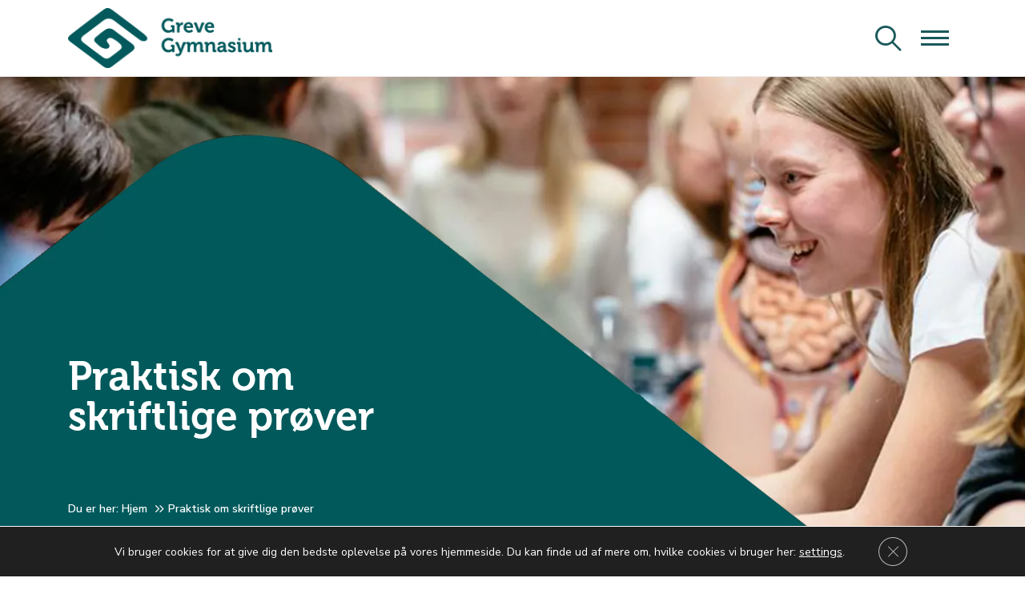

--- FILE ---
content_type: text/html; charset=UTF-8
request_url: https://greve-gym.dk/praktisk-om-skriftlige-proever/
body_size: 33004
content:
<!doctype html>
<html lang="da-DK">

<head>
    <meta charset="UTF-8">
    <meta name="viewport" content="width=device-width, initial-scale=1">
    <link rel="profile" href="https://gmpg.org/xfn/11">
    <style>html,body,div,span,applet,object,iframe,h1,h2,h3,h4,h5,h6,p,blockquote,pre,a,abbr,acronym,address,big,cite,code,del,dfn,em,img,ins,kbd,q,s,samp,small,strike,strong,sub,sup,tt,var,b,u,i,center,dl,dt,dd,ol,ul,li,fieldset,form,label,legend,table,caption,tbody,tfoot,thead,tr,th,td,article,aside,canvas,details,embed,figure,figcaption,footer,header,hgroup,menu,nav,output,ruby,section,summary,time,mark,audio,video{margin:0;padding:0;border:0;font-size:100%;font:inherit;vertical-align:baseline}article,aside,details,figcaption,figure,footer,header,hgroup,menu,nav,section{display:block}body{line-height:1}ol,ul{list-style:none}blockquote,q{quotes:none}blockquote:before,blockquote:after,q:before,q:after{content:'';content:none}table{border-collapse:collapse;border-spacing:0}/*!
 * Bootstrap Grid v4.1.3 (https://getbootstrap.com/)
 * Copyright 2011-2018 The Bootstrap Authors
 * Copyright 2011-2018 Twitter, Inc.
 * Licensed under MIT (https://github.com/twbs/bootstrap/blob/master/LICENSE)
 */@-ms-viewport{width:device-width}html{-webkit-box-sizing:border-box;box-sizing:border-box;-ms-overflow-style:scrollbar;overflow-x:hidden}*,*::before,*::after{-webkit-box-sizing:border-box;box-sizing:border-box}.container{max-width:calc(100% - 30px) !important;padding-right:15px;padding-left:15px;margin-right:auto;margin-left:auto}@media (min-width: 1024px){.container{max-width:calc(100% - 40px) !important}}@media (min-width: 1199px){.container{max-width:calc(100% - 140px) !important}}@media (min-width: 1675px){.container{max-width:calc(100% - 300px) !important}}@media (min-width: 1900px){.container{max-width:calc(100% - 410px) !important}}figure.wp-block-image.alignwide{margin-top:100px;margin-bottom:0;position:relative;width:100vw;max-width:100vw;left:calc(-50vw + 50%)}figure.wp-block-image.alignwide img{height:auto}.alignfull .wp-block-group__inner-container,figure.wp-block-image.alignwide img,.wp-block-cover-image .wp-block-cover__inner-container,.wp-block-cover .wp-block-cover__inner-container{max-width:calc(100% - 45px) !important;padding-right:15px;padding-left:15px;margin-right:auto;margin-left:auto}@media (min-width: 1024px){.alignfull .wp-block-group__inner-container,figure.wp-block-image.alignwide img,.wp-block-cover-image .wp-block-cover__inner-container,.wp-block-cover .wp-block-cover__inner-container{max-width:calc(100% - 55px) !important}}@media (min-width: 1199px){.alignfull .wp-block-group__inner-container,figure.wp-block-image.alignwide img,.wp-block-cover-image .wp-block-cover__inner-container,.wp-block-cover .wp-block-cover__inner-container{max-width:calc(100% - 155px) !important}}@media (min-width: 1675px){.alignfull .wp-block-group__inner-container,figure.wp-block-image.alignwide img,.wp-block-cover-image .wp-block-cover__inner-container,.wp-block-cover .wp-block-cover__inner-container{max-width:calc(100% - 315px) !important}}@media (min-width: 1900px){.alignfull .wp-block-group__inner-container,figure.wp-block-image.alignwide img,.wp-block-cover-image .wp-block-cover__inner-container,.wp-block-cover .wp-block-cover__inner-container{max-width:calc(100% - 425px) !important}}@media (max-width: 1200px){figure.wp-block-image.alignwide img{padding:0}}.container-narrow{max-width:1135px;padding-right:15px;padding-left:15px;margin-right:auto;margin-left:auto}@media (min-width: 576px){.container-narrow{max-width:540px}}@media (min-width: 768px){.container-narrow{max-width:720px}}@media (min-width: 992px){.container-narrow{max-width:960px}}@media (min-width: 1400px){.container-narrow{max-width:1135px}}.container-fluid{max-width:1920px;width:100%;padding-right:15px;padding-left:15px;margin-right:auto;margin-left:auto}.row{display:-ms-flexbox;display:-webkit-box;display:-webkit-flex;display:flex;-ms-flex-wrap:wrap;-webkit-flex-wrap:wrap;flex-wrap:wrap;margin-right:-15px;margin-left:-15px}.no-gutters{margin-right:0;margin-left:0}.no-gutters>.col,.no-gutters>[class*="col-"]{padding-right:0;padding-left:0}.col-1,.col-2,.col-3,.col-4,.col-5,.col-6,.col-7,.col-8,.col-9,.col-10,.col-11,.col-12,.col,.col-auto,.col-sm-1,.col-sm-2,.col-sm-3,.col-sm-4,.col-sm-5,.col-sm-6,.col-sm-7,.col-sm-8,.col-sm-9,.col-sm-10,.col-sm-11,.col-sm-12,.col-sm,.col-sm-auto,.col-md-1,.col-md-2,.col-md-3,.col-md-4,.col-md-5,.col-md-6,.col-md-7,.col-md-8,.col-md-9,.col-md-10,.col-md-11,.col-md-12,.col-md,.col-md-auto,.col-lg-1,.col-lg-2,.col-lg-3,.col-lg-4,.col-lg-5,.col-lg-6,.col-lg-7,.col-lg-8,.col-lg-9,.col-lg-10,.col-lg-11,.col-lg-12,.col-lg,.col-lg-auto,.col-xl-1,.col-xl-2,.col-xl-3,.col-xl-4,.col-xl-5,.col-xl-6,.col-xl-7,.col-xl-8,.col-xl-9,.col-xl-10,.col-xl-11,.col-xl-12,.col-xl,.col-xl-auto,.col-xxl-3{position:relative;width:100%;min-height:1px;padding-right:15px;padding-left:15px}.col{-ms-flex-preferred-size:0;-webkit-flex-basis:0;flex-basis:0;-ms-flex-positive:1;-webkit-box-flex:1;-webkit-flex-grow:1;flex-grow:1;max-width:100%}.col-auto{-ms-flex:0 0 auto;-webkit-box-flex:0;-webkit-flex:0 0 auto;flex:0 0 auto;width:auto;max-width:none}.col-1{-ms-flex:0 0 8.333333%;-webkit-box-flex:0;-webkit-flex:0 0 8.333333%;flex:0 0 8.333333%;max-width:8.333333%}.col-2{-ms-flex:0 0 16.666667%;-webkit-box-flex:0;-webkit-flex:0 0 16.666667%;flex:0 0 16.666667%;max-width:16.666667%}.col-3{-ms-flex:0 0 25%;-webkit-box-flex:0;-webkit-flex:0 0 25%;flex:0 0 25%;max-width:25%}.col-4{-ms-flex:0 0 33.333333%;-webkit-box-flex:0;-webkit-flex:0 0 33.333333%;flex:0 0 33.333333%;max-width:33.333333%}.col-5{-ms-flex:0 0 41.666667%;-webkit-box-flex:0;-webkit-flex:0 0 41.666667%;flex:0 0 41.666667%;max-width:41.666667%}.col-6{-ms-flex:0 0 50%;-webkit-box-flex:0;-webkit-flex:0 0 50%;flex:0 0 50%;max-width:50%}.col-7{-ms-flex:0 0 58.333333%;-webkit-box-flex:0;-webkit-flex:0 0 58.333333%;flex:0 0 58.333333%;max-width:58.333333%}.col-8{-ms-flex:0 0 66.666667%;-webkit-box-flex:0;-webkit-flex:0 0 66.666667%;flex:0 0 66.666667%;max-width:66.666667%}.col-9{-ms-flex:0 0 75%;-webkit-box-flex:0;-webkit-flex:0 0 75%;flex:0 0 75%;max-width:75%}.col-10{-ms-flex:0 0 83.333333%;-webkit-box-flex:0;-webkit-flex:0 0 83.333333%;flex:0 0 83.333333%;max-width:83.333333%}.col-11{-ms-flex:0 0 91.666667%;-webkit-box-flex:0;-webkit-flex:0 0 91.666667%;flex:0 0 91.666667%;max-width:91.666667%}.col-12{-ms-flex:0 0 100%;-webkit-box-flex:0;-webkit-flex:0 0 100%;flex:0 0 100%;max-width:100%}.order-first{-ms-flex-order:-1;-webkit-box-ordinal-group:0;-webkit-order:-1;order:-1}.order-last{-ms-flex-order:13;-webkit-box-ordinal-group:14;-webkit-order:13;order:13}.order-0{-ms-flex-order:0;-webkit-box-ordinal-group:1;-webkit-order:0;order:0}.order-1{-ms-flex-order:1;-webkit-box-ordinal-group:2;-webkit-order:1;order:1}.order-2{-ms-flex-order:2;-webkit-box-ordinal-group:3;-webkit-order:2;order:2}.order-3{-ms-flex-order:3;-webkit-box-ordinal-group:4;-webkit-order:3;order:3}.order-4{-ms-flex-order:4;-webkit-box-ordinal-group:5;-webkit-order:4;order:4}.order-5{-ms-flex-order:5;-webkit-box-ordinal-group:6;-webkit-order:5;order:5}.order-6{-ms-flex-order:6;-webkit-box-ordinal-group:7;-webkit-order:6;order:6}.order-7{-ms-flex-order:7;-webkit-box-ordinal-group:8;-webkit-order:7;order:7}.order-8{-ms-flex-order:8;-webkit-box-ordinal-group:9;-webkit-order:8;order:8}.order-9{-ms-flex-order:9;-webkit-box-ordinal-group:10;-webkit-order:9;order:9}.order-10{-ms-flex-order:10;-webkit-box-ordinal-group:11;-webkit-order:10;order:10}.order-11{-ms-flex-order:11;-webkit-box-ordinal-group:12;-webkit-order:11;order:11}.order-12{-ms-flex-order:12;-webkit-box-ordinal-group:13;-webkit-order:12;order:12}.offset-1{margin-left:8.333333%}.offset-2{margin-left:16.666667%}.offset-3{margin-left:25%}.offset-4{margin-left:33.333333%}.offset-5{margin-left:41.666667%}.offset-6{margin-left:50%}.offset-7{margin-left:58.333333%}.offset-8{margin-left:66.666667%}.offset-9{margin-left:75%}.offset-10{margin-left:83.333333%}.offset-11{margin-left:91.666667%}@media (min-width: 576px){.col-sm{-ms-flex-preferred-size:0;-webkit-flex-basis:0;flex-basis:0;-ms-flex-positive:1;-webkit-box-flex:1;-webkit-flex-grow:1;flex-grow:1;max-width:100%}.col-sm-auto{-ms-flex:0 0 auto;-webkit-box-flex:0;-webkit-flex:0 0 auto;flex:0 0 auto;width:auto;max-width:none}.col-sm-1{-ms-flex:0 0 8.333333%;-webkit-box-flex:0;-webkit-flex:0 0 8.333333%;flex:0 0 8.333333%;max-width:8.333333%}.col-sm-2{-ms-flex:0 0 16.666667%;-webkit-box-flex:0;-webkit-flex:0 0 16.666667%;flex:0 0 16.666667%;max-width:16.666667%}.col-sm-3{-ms-flex:0 0 25%;-webkit-box-flex:0;-webkit-flex:0 0 25%;flex:0 0 25%;max-width:25%}.col-sm-4{-ms-flex:0 0 33.333333%;-webkit-box-flex:0;-webkit-flex:0 0 33.333333%;flex:0 0 33.333333%;max-width:33.333333%}.col-sm-5{-ms-flex:0 0 41.666667%;-webkit-box-flex:0;-webkit-flex:0 0 41.666667%;flex:0 0 41.666667%;max-width:41.666667%}.col-sm-6{-ms-flex:0 0 50%;-webkit-box-flex:0;-webkit-flex:0 0 50%;flex:0 0 50%;max-width:50%}.col-sm-7{-ms-flex:0 0 58.333333%;-webkit-box-flex:0;-webkit-flex:0 0 58.333333%;flex:0 0 58.333333%;max-width:58.333333%}.col-sm-8{-ms-flex:0 0 66.666667%;-webkit-box-flex:0;-webkit-flex:0 0 66.666667%;flex:0 0 66.666667%;max-width:66.666667%}.col-sm-9{-ms-flex:0 0 75%;-webkit-box-flex:0;-webkit-flex:0 0 75%;flex:0 0 75%;max-width:75%}.col-sm-10{-ms-flex:0 0 83.333333%;-webkit-box-flex:0;-webkit-flex:0 0 83.333333%;flex:0 0 83.333333%;max-width:83.333333%}.col-sm-11{-ms-flex:0 0 91.666667%;-webkit-box-flex:0;-webkit-flex:0 0 91.666667%;flex:0 0 91.666667%;max-width:91.666667%}.col-sm-12{-ms-flex:0 0 100%;-webkit-box-flex:0;-webkit-flex:0 0 100%;flex:0 0 100%;max-width:100%}.order-sm-first{-ms-flex-order:-1;-webkit-box-ordinal-group:0;-webkit-order:-1;order:-1}.order-sm-last{-ms-flex-order:13;-webkit-box-ordinal-group:14;-webkit-order:13;order:13}.order-sm-0{-ms-flex-order:0;-webkit-box-ordinal-group:1;-webkit-order:0;order:0}.order-sm-1{-ms-flex-order:1;-webkit-box-ordinal-group:2;-webkit-order:1;order:1}.order-sm-2{-ms-flex-order:2;-webkit-box-ordinal-group:3;-webkit-order:2;order:2}.order-sm-3{-ms-flex-order:3;-webkit-box-ordinal-group:4;-webkit-order:3;order:3}.order-sm-4{-ms-flex-order:4;-webkit-box-ordinal-group:5;-webkit-order:4;order:4}.order-sm-5{-ms-flex-order:5;-webkit-box-ordinal-group:6;-webkit-order:5;order:5}.order-sm-6{-ms-flex-order:6;-webkit-box-ordinal-group:7;-webkit-order:6;order:6}.order-sm-7{-ms-flex-order:7;-webkit-box-ordinal-group:8;-webkit-order:7;order:7}.order-sm-8{-ms-flex-order:8;-webkit-box-ordinal-group:9;-webkit-order:8;order:8}.order-sm-9{-ms-flex-order:9;-webkit-box-ordinal-group:10;-webkit-order:9;order:9}.order-sm-10{-ms-flex-order:10;-webkit-box-ordinal-group:11;-webkit-order:10;order:10}.order-sm-11{-ms-flex-order:11;-webkit-box-ordinal-group:12;-webkit-order:11;order:11}.order-sm-12{-ms-flex-order:12;-webkit-box-ordinal-group:13;-webkit-order:12;order:12}.offset-sm-0{margin-left:0}.offset-sm-1{margin-left:8.333333%}.offset-sm-2{margin-left:16.666667%}.offset-sm-3{margin-left:25%}.offset-sm-4{margin-left:33.333333%}.offset-sm-5{margin-left:41.666667%}.offset-sm-6{margin-left:50%}.offset-sm-7{margin-left:58.333333%}.offset-sm-8{margin-left:66.666667%}.offset-sm-9{margin-left:75%}.offset-sm-10{margin-left:83.333333%}.offset-sm-11{margin-left:91.666667%}}@media (min-width: 768px){.col-md{-ms-flex-preferred-size:0;-webkit-flex-basis:0;flex-basis:0;-ms-flex-positive:1;-webkit-box-flex:1;-webkit-flex-grow:1;flex-grow:1;max-width:100%}.col-md-auto{-ms-flex:0 0 auto;-webkit-box-flex:0;-webkit-flex:0 0 auto;flex:0 0 auto;width:auto;max-width:none}.col-md-1{-ms-flex:0 0 8.333333%;-webkit-box-flex:0;-webkit-flex:0 0 8.333333%;flex:0 0 8.333333%;max-width:8.333333%}.col-md-2{-ms-flex:0 0 16.666667%;-webkit-box-flex:0;-webkit-flex:0 0 16.666667%;flex:0 0 16.666667%;max-width:16.666667%}.col-md-3{-ms-flex:0 0 25%;-webkit-box-flex:0;-webkit-flex:0 0 25%;flex:0 0 25%;max-width:25%}.col-md-4{-ms-flex:0 0 33.333333%;-webkit-box-flex:0;-webkit-flex:0 0 33.333333%;flex:0 0 33.333333%;max-width:33.333333%}.col-md-5{-ms-flex:0 0 41.666667%;-webkit-box-flex:0;-webkit-flex:0 0 41.666667%;flex:0 0 41.666667%;max-width:41.666667%}.col-md-6{-ms-flex:0 0 50%;-webkit-box-flex:0;-webkit-flex:0 0 50%;flex:0 0 50%;max-width:50%}.col-md-7{-ms-flex:0 0 58.333333%;-webkit-box-flex:0;-webkit-flex:0 0 58.333333%;flex:0 0 58.333333%;max-width:58.333333%}.col-md-8{-ms-flex:0 0 66.666667%;-webkit-box-flex:0;-webkit-flex:0 0 66.666667%;flex:0 0 66.666667%;max-width:66.666667%}.col-md-9{-ms-flex:0 0 75%;-webkit-box-flex:0;-webkit-flex:0 0 75%;flex:0 0 75%;max-width:75%}.col-md-10{-ms-flex:0 0 83.333333%;-webkit-box-flex:0;-webkit-flex:0 0 83.333333%;flex:0 0 83.333333%;max-width:83.333333%}.col-md-11{-ms-flex:0 0 91.666667%;-webkit-box-flex:0;-webkit-flex:0 0 91.666667%;flex:0 0 91.666667%;max-width:91.666667%}.col-md-12{-ms-flex:0 0 100%;-webkit-box-flex:0;-webkit-flex:0 0 100%;flex:0 0 100%;max-width:100%}.order-md-first{-ms-flex-order:-1;-webkit-box-ordinal-group:0;-webkit-order:-1;order:-1}.order-md-last{-ms-flex-order:13;-webkit-box-ordinal-group:14;-webkit-order:13;order:13}.order-md-0{-ms-flex-order:0;-webkit-box-ordinal-group:1;-webkit-order:0;order:0}.order-md-1{-ms-flex-order:1;-webkit-box-ordinal-group:2;-webkit-order:1;order:1}.order-md-2{-ms-flex-order:2;-webkit-box-ordinal-group:3;-webkit-order:2;order:2}.order-md-3{-ms-flex-order:3;-webkit-box-ordinal-group:4;-webkit-order:3;order:3}.order-md-4{-ms-flex-order:4;-webkit-box-ordinal-group:5;-webkit-order:4;order:4}.order-md-5{-ms-flex-order:5;-webkit-box-ordinal-group:6;-webkit-order:5;order:5}.order-md-6{-ms-flex-order:6;-webkit-box-ordinal-group:7;-webkit-order:6;order:6}.order-md-7{-ms-flex-order:7;-webkit-box-ordinal-group:8;-webkit-order:7;order:7}.order-md-8{-ms-flex-order:8;-webkit-box-ordinal-group:9;-webkit-order:8;order:8}.order-md-9{-ms-flex-order:9;-webkit-box-ordinal-group:10;-webkit-order:9;order:9}.order-md-10{-ms-flex-order:10;-webkit-box-ordinal-group:11;-webkit-order:10;order:10}.order-md-11{-ms-flex-order:11;-webkit-box-ordinal-group:12;-webkit-order:11;order:11}.order-md-12{-ms-flex-order:12;-webkit-box-ordinal-group:13;-webkit-order:12;order:12}.offset-md-0{margin-left:0}.offset-md-1{margin-left:8.333333%}.offset-md-2{margin-left:16.666667%}.offset-md-3{margin-left:25%}.offset-md-4{margin-left:33.333333%}.offset-md-5{margin-left:41.666667%}.offset-md-6{margin-left:50%}.offset-md-7{margin-left:58.333333%}.offset-md-8{margin-left:66.666667%}.offset-md-9{margin-left:75%}.offset-md-10{margin-left:83.333333%}.offset-md-11{margin-left:91.666667%}}@media (min-width: 992px){.col-lg{-ms-flex-preferred-size:0;-webkit-flex-basis:0;flex-basis:0;-ms-flex-positive:1;-webkit-box-flex:1;-webkit-flex-grow:1;flex-grow:1;max-width:100%}.col-lg-auto{-ms-flex:0 0 auto;-webkit-box-flex:0;-webkit-flex:0 0 auto;flex:0 0 auto;width:auto;max-width:none}.col-lg-1{-ms-flex:0 0 8.333333%;-webkit-box-flex:0;-webkit-flex:0 0 8.333333%;flex:0 0 8.333333%;max-width:8.333333%}.col-lg-2{-ms-flex:0 0 16.666667%;-webkit-box-flex:0;-webkit-flex:0 0 16.666667%;flex:0 0 16.666667%;max-width:16.666667%}.col-lg-3{-ms-flex:0 0 25%;-webkit-box-flex:0;-webkit-flex:0 0 25%;flex:0 0 25%;max-width:25%}.col-lg-4{-ms-flex:0 0 33.333333%;-webkit-box-flex:0;-webkit-flex:0 0 33.333333%;flex:0 0 33.333333%;max-width:33.333333%}.col-lg-5{-ms-flex:0 0 41.666667%;-webkit-box-flex:0;-webkit-flex:0 0 41.666667%;flex:0 0 41.666667%;max-width:41.666667%}.col-lg-6{-ms-flex:0 0 50%;-webkit-box-flex:0;-webkit-flex:0 0 50%;flex:0 0 50%;max-width:50%}.col-lg-7{-ms-flex:0 0 58.333333%;-webkit-box-flex:0;-webkit-flex:0 0 58.333333%;flex:0 0 58.333333%;max-width:58.333333%}.col-lg-8{-ms-flex:0 0 66.666667%;-webkit-box-flex:0;-webkit-flex:0 0 66.666667%;flex:0 0 66.666667%;max-width:66.666667%}.col-lg-9{-ms-flex:0 0 75%;-webkit-box-flex:0;-webkit-flex:0 0 75%;flex:0 0 75%;max-width:75%}.col-lg-10{-ms-flex:0 0 83.333333%;-webkit-box-flex:0;-webkit-flex:0 0 83.333333%;flex:0 0 83.333333%;max-width:83.333333%}.col-lg-11{-ms-flex:0 0 91.666667%;-webkit-box-flex:0;-webkit-flex:0 0 91.666667%;flex:0 0 91.666667%;max-width:91.666667%}.col-lg-12{-ms-flex:0 0 100%;-webkit-box-flex:0;-webkit-flex:0 0 100%;flex:0 0 100%;max-width:100%}.order-lg-first{-ms-flex-order:-1;-webkit-box-ordinal-group:0;-webkit-order:-1;order:-1}.order-lg-last{-ms-flex-order:13;-webkit-box-ordinal-group:14;-webkit-order:13;order:13}.order-lg-0{-ms-flex-order:0;-webkit-box-ordinal-group:1;-webkit-order:0;order:0}.order-lg-1{-ms-flex-order:1;-webkit-box-ordinal-group:2;-webkit-order:1;order:1}.order-lg-2{-ms-flex-order:2;-webkit-box-ordinal-group:3;-webkit-order:2;order:2}.order-lg-3{-ms-flex-order:3;-webkit-box-ordinal-group:4;-webkit-order:3;order:3}.order-lg-4{-ms-flex-order:4;-webkit-box-ordinal-group:5;-webkit-order:4;order:4}.order-lg-5{-ms-flex-order:5;-webkit-box-ordinal-group:6;-webkit-order:5;order:5}.order-lg-6{-ms-flex-order:6;-webkit-box-ordinal-group:7;-webkit-order:6;order:6}.order-lg-7{-ms-flex-order:7;-webkit-box-ordinal-group:8;-webkit-order:7;order:7}.order-lg-8{-ms-flex-order:8;-webkit-box-ordinal-group:9;-webkit-order:8;order:8}.order-lg-9{-ms-flex-order:9;-webkit-box-ordinal-group:10;-webkit-order:9;order:9}.order-lg-10{-ms-flex-order:10;-webkit-box-ordinal-group:11;-webkit-order:10;order:10}.order-lg-11{-ms-flex-order:11;-webkit-box-ordinal-group:12;-webkit-order:11;order:11}.order-lg-12{-ms-flex-order:12;-webkit-box-ordinal-group:13;-webkit-order:12;order:12}.offset-lg-0{margin-left:0}.offset-lg-1{margin-left:8.333333%}.offset-lg-2{margin-left:16.666667%}.offset-lg-3{margin-left:25%}.offset-lg-4{margin-left:33.333333%}.offset-lg-5{margin-left:41.666667%}.offset-lg-6{margin-left:50%}.offset-lg-7{margin-left:58.333333%}.offset-lg-8{margin-left:66.666667%}.offset-lg-9{margin-left:75%}.offset-lg-10{margin-left:83.333333%}.offset-lg-11{margin-left:91.666667%}}@media (min-width: 1200px){.col-xl{-ms-flex-preferred-size:0;-webkit-flex-basis:0;flex-basis:0;-ms-flex-positive:1;-webkit-box-flex:1;-webkit-flex-grow:1;flex-grow:1;max-width:100%}.col-xl-auto{-ms-flex:0 0 auto;-webkit-box-flex:0;-webkit-flex:0 0 auto;flex:0 0 auto;width:auto;max-width:none}.col-xl-1{-ms-flex:0 0 8.333333%;-webkit-box-flex:0;-webkit-flex:0 0 8.333333%;flex:0 0 8.333333%;max-width:8.333333%}.col-xl-2{-ms-flex:0 0 16.666667%;-webkit-box-flex:0;-webkit-flex:0 0 16.666667%;flex:0 0 16.666667%;max-width:16.666667%}.col-xl-3{-ms-flex:0 0 25%;-webkit-box-flex:0;-webkit-flex:0 0 25%;flex:0 0 25%;max-width:25%}.col-xl-4{-ms-flex:0 0 33.333333%;-webkit-box-flex:0;-webkit-flex:0 0 33.333333%;flex:0 0 33.333333%;max-width:33.333333%}.col-xl-5{-ms-flex:0 0 41.666667%;-webkit-box-flex:0;-webkit-flex:0 0 41.666667%;flex:0 0 41.666667%;max-width:41.666667%}.col-xl-6{-ms-flex:0 0 50%;-webkit-box-flex:0;-webkit-flex:0 0 50%;flex:0 0 50%;max-width:50%}.col-xl-7{-ms-flex:0 0 58.333333%;-webkit-box-flex:0;-webkit-flex:0 0 58.333333%;flex:0 0 58.333333%;max-width:58.333333%}.col-xl-8{-ms-flex:0 0 66.666667%;-webkit-box-flex:0;-webkit-flex:0 0 66.666667%;flex:0 0 66.666667%;max-width:66.666667%}.col-xl-9{-ms-flex:0 0 75%;-webkit-box-flex:0;-webkit-flex:0 0 75%;flex:0 0 75%;max-width:75%}.col-xl-10{-ms-flex:0 0 83.333333%;-webkit-box-flex:0;-webkit-flex:0 0 83.333333%;flex:0 0 83.333333%;max-width:83.333333%}.col-xl-11{-ms-flex:0 0 91.666667%;-webkit-box-flex:0;-webkit-flex:0 0 91.666667%;flex:0 0 91.666667%;max-width:91.666667%}.col-xl-12{-ms-flex:0 0 100%;-webkit-box-flex:0;-webkit-flex:0 0 100%;flex:0 0 100%;max-width:100%}.order-xl-first{-ms-flex-order:-1;-webkit-box-ordinal-group:0;-webkit-order:-1;order:-1}.order-xl-last{-ms-flex-order:13;-webkit-box-ordinal-group:14;-webkit-order:13;order:13}.order-xl-0{-ms-flex-order:0;-webkit-box-ordinal-group:1;-webkit-order:0;order:0}.order-xl-1{-ms-flex-order:1;-webkit-box-ordinal-group:2;-webkit-order:1;order:1}.order-xl-2{-ms-flex-order:2;-webkit-box-ordinal-group:3;-webkit-order:2;order:2}.order-xl-3{-ms-flex-order:3;-webkit-box-ordinal-group:4;-webkit-order:3;order:3}.order-xl-4{-ms-flex-order:4;-webkit-box-ordinal-group:5;-webkit-order:4;order:4}.order-xl-5{-ms-flex-order:5;-webkit-box-ordinal-group:6;-webkit-order:5;order:5}.order-xl-6{-ms-flex-order:6;-webkit-box-ordinal-group:7;-webkit-order:6;order:6}.order-xl-7{-ms-flex-order:7;-webkit-box-ordinal-group:8;-webkit-order:7;order:7}.order-xl-8{-ms-flex-order:8;-webkit-box-ordinal-group:9;-webkit-order:8;order:8}.order-xl-9{-ms-flex-order:9;-webkit-box-ordinal-group:10;-webkit-order:9;order:9}.order-xl-10{-ms-flex-order:10;-webkit-box-ordinal-group:11;-webkit-order:10;order:10}.order-xl-11{-ms-flex-order:11;-webkit-box-ordinal-group:12;-webkit-order:11;order:11}.order-xl-12{-ms-flex-order:12;-webkit-box-ordinal-group:13;-webkit-order:12;order:12}.offset-xl-0{margin-left:0}.offset-xl-1{margin-left:8.333333%}.offset-xl-2{margin-left:16.666667%}.offset-xl-3{margin-left:25%}.offset-xl-4{margin-left:33.333333%}.offset-xl-5{margin-left:41.666667%}.offset-xl-6{margin-left:50%}.offset-xl-7{margin-left:58.333333%}.offset-xl-8{margin-left:66.666667%}.offset-xl-9{margin-left:75%}.offset-xl-10{margin-left:83.333333%}.offset-xl-11{margin-left:91.666667%}}@media (min-width: 1800px){.col-xxl-3{-ms-flex:0 0 25%;-webkit-box-flex:0;-webkit-flex:0 0 25%;flex:0 0 25%;max-width:25%}}.d-none{display:none !important}.d-inline{display:inline !important}.d-inline-block{display:inline-block !important}.d-block{display:block !important}.d-table{display:table !important}.d-table-row{display:table-row !important}.d-table-cell{display:table-cell !important}.d-flex{display:-ms-flexbox !important;display:-webkit-box !important;display:-webkit-flex !important;display:flex !important}.d-inline-flex{display:-ms-inline-flexbox !important;display:-webkit-inline-box !important;display:-webkit-inline-flex !important;display:inline-flex !important}@media (min-width: 576px){.d-sm-none{display:none !important}.d-sm-inline{display:inline !important}.d-sm-inline-block{display:inline-block !important}.d-sm-block{display:block !important}.d-sm-table{display:table !important}.d-sm-table-row{display:table-row !important}.d-sm-table-cell{display:table-cell !important}.d-sm-flex{display:-ms-flexbox !important;display:-webkit-box !important;display:-webkit-flex !important;display:flex !important}.d-sm-inline-flex{display:-ms-inline-flexbox !important;display:-webkit-inline-box !important;display:-webkit-inline-flex !important;display:inline-flex !important}}@media (min-width: 768px){.d-md-none{display:none !important}.d-md-inline{display:inline !important}.d-md-inline-block{display:inline-block !important}.d-md-block{display:block !important}.d-md-table{display:table !important}.d-md-table-row{display:table-row !important}.d-md-table-cell{display:table-cell !important}.d-md-flex{display:-ms-flexbox !important;display:-webkit-box !important;display:-webkit-flex !important;display:flex !important}.d-md-inline-flex{display:-ms-inline-flexbox !important;display:-webkit-inline-box !important;display:-webkit-inline-flex !important;display:inline-flex !important}}@media (min-width: 992px){.d-lg-none{display:none !important}.d-lg-inline{display:inline !important}.d-lg-inline-block{display:inline-block !important}.d-lg-block{display:block !important}.d-lg-table{display:table !important}.d-lg-table-row{display:table-row !important}.d-lg-table-cell{display:table-cell !important}.d-lg-flex{display:-ms-flexbox !important;display:-webkit-box !important;display:-webkit-flex !important;display:flex !important}.d-lg-inline-flex{display:-ms-inline-flexbox !important;display:-webkit-inline-box !important;display:-webkit-inline-flex !important;display:inline-flex !important}}@media (min-width: 1200px){.d-xl-none{display:none !important}.d-xl-inline{display:inline !important}.d-xl-inline-block{display:inline-block !important}.d-xl-block{display:block !important}.d-xl-table{display:table !important}.d-xl-table-row{display:table-row !important}.d-xl-table-cell{display:table-cell !important}.d-xl-flex{display:-ms-flexbox !important;display:-webkit-box !important;display:-webkit-flex !important;display:flex !important}.d-xl-inline-flex{display:-ms-inline-flexbox !important;display:-webkit-inline-box !important;display:-webkit-inline-flex !important;display:inline-flex !important}}@media print{.d-print-none{display:none !important}.d-print-inline{display:inline !important}.d-print-inline-block{display:inline-block !important}.d-print-block{display:block !important}.d-print-table{display:table !important}.d-print-table-row{display:table-row !important}.d-print-table-cell{display:table-cell !important}.d-print-flex{display:-ms-flexbox !important;display:-webkit-box !important;display:-webkit-flex !important;display:flex !important}.d-print-inline-flex{display:-ms-inline-flexbox !important;display:-webkit-inline-box !important;display:-webkit-inline-flex !important;display:inline-flex !important}}.flex-row{-ms-flex-direction:row !important;-webkit-box-orient:horizontal !important;-webkit-box-direction:normal !important;-webkit-flex-direction:row !important;flex-direction:row !important}.flex-column{-ms-flex-direction:column !important;-webkit-box-orient:vertical !important;-webkit-box-direction:normal !important;-webkit-flex-direction:column !important;flex-direction:column !important}.flex-row-reverse{-ms-flex-direction:row-reverse !important;-webkit-box-orient:horizontal !important;-webkit-box-direction:reverse !important;-webkit-flex-direction:row-reverse !important;flex-direction:row-reverse !important}.flex-column-reverse{-ms-flex-direction:column-reverse !important;-webkit-box-orient:vertical !important;-webkit-box-direction:reverse !important;-webkit-flex-direction:column-reverse !important;flex-direction:column-reverse !important}.flex-wrap{-ms-flex-wrap:wrap !important;-webkit-flex-wrap:wrap !important;flex-wrap:wrap !important}.flex-nowrap{-ms-flex-wrap:nowrap !important;-webkit-flex-wrap:nowrap !important;flex-wrap:nowrap !important}.flex-wrap-reverse{-ms-flex-wrap:wrap-reverse !important;-webkit-flex-wrap:wrap-reverse !important;flex-wrap:wrap-reverse !important}.flex-fill{-ms-flex:1 1 auto !important;-webkit-box-flex:1 !important;-webkit-flex:1 1 auto !important;flex:1 1 auto !important}.flex-grow-0{-ms-flex-positive:0 !important;-webkit-box-flex:0 !important;-webkit-flex-grow:0 !important;flex-grow:0 !important}.flex-grow-1{-ms-flex-positive:1 !important;-webkit-box-flex:1 !important;-webkit-flex-grow:1 !important;flex-grow:1 !important}.flex-shrink-0{-ms-flex-negative:0 !important;-webkit-flex-shrink:0 !important;flex-shrink:0 !important}.flex-shrink-1{-ms-flex-negative:1 !important;-webkit-flex-shrink:1 !important;flex-shrink:1 !important}.justify-content-start{-ms-flex-pack:start !important;-webkit-box-pack:start !important;-webkit-justify-content:flex-start !important;justify-content:flex-start !important}.justify-content-end{-ms-flex-pack:end !important;-webkit-box-pack:end !important;-webkit-justify-content:flex-end !important;justify-content:flex-end !important}.justify-content-center{-ms-flex-pack:center !important;-webkit-box-pack:center !important;-webkit-justify-content:center !important;justify-content:center !important}.justify-content-between{-ms-flex-pack:justify !important;-webkit-box-pack:justify !important;-webkit-justify-content:space-between !important;justify-content:space-between !important}.justify-content-around{-ms-flex-pack:distribute !important;-webkit-justify-content:space-around !important;justify-content:space-around !important}.align-items-start{-ms-flex-align:start !important;-webkit-box-align:start !important;-webkit-align-items:flex-start !important;align-items:flex-start !important}.align-items-end{-ms-flex-align:end !important;-webkit-box-align:end !important;-webkit-align-items:flex-end !important;align-items:flex-end !important}.align-items-center{-ms-flex-align:center !important;-webkit-box-align:center !important;-webkit-align-items:center !important;align-items:center !important}.align-items-baseline{-ms-flex-align:baseline !important;-webkit-box-align:baseline !important;-webkit-align-items:baseline !important;align-items:baseline !important}.align-items-stretch{-ms-flex-align:stretch !important;-webkit-box-align:stretch !important;-webkit-align-items:stretch !important;align-items:stretch !important}.align-content-start{-ms-flex-line-pack:start !important;-webkit-align-content:flex-start !important;align-content:flex-start !important}.align-content-end{-ms-flex-line-pack:end !important;-webkit-align-content:flex-end !important;align-content:flex-end !important}.align-content-center{-ms-flex-line-pack:center !important;-webkit-align-content:center !important;align-content:center !important}.align-content-between{-ms-flex-line-pack:justify !important;-webkit-align-content:space-between !important;align-content:space-between !important}.align-content-around{-ms-flex-line-pack:distribute !important;-webkit-align-content:space-around !important;align-content:space-around !important}.align-content-stretch{-ms-flex-line-pack:stretch !important;-webkit-align-content:stretch !important;align-content:stretch !important}.align-self-auto{-ms-flex-item-align:auto !important;-webkit-align-self:auto !important;align-self:auto !important}.align-self-start{-ms-flex-item-align:start !important;-webkit-align-self:flex-start !important;align-self:flex-start !important}.align-self-end{-ms-flex-item-align:end !important;-webkit-align-self:flex-end !important;align-self:flex-end !important}.align-self-center{-ms-flex-item-align:center !important;-webkit-align-self:center !important;align-self:center !important}.align-self-baseline{-ms-flex-item-align:baseline !important;-webkit-align-self:baseline !important;align-self:baseline !important}.align-self-stretch{-ms-flex-item-align:stretch !important;-webkit-align-self:stretch !important;align-self:stretch !important}@media (min-width: 576px){.flex-sm-row{-ms-flex-direction:row !important;-webkit-box-orient:horizontal !important;-webkit-box-direction:normal !important;-webkit-flex-direction:row !important;flex-direction:row !important}.flex-sm-column{-ms-flex-direction:column !important;-webkit-box-orient:vertical !important;-webkit-box-direction:normal !important;-webkit-flex-direction:column !important;flex-direction:column !important}.flex-sm-row-reverse{-ms-flex-direction:row-reverse !important;-webkit-box-orient:horizontal !important;-webkit-box-direction:reverse !important;-webkit-flex-direction:row-reverse !important;flex-direction:row-reverse !important}.flex-sm-column-reverse{-ms-flex-direction:column-reverse !important;-webkit-box-orient:vertical !important;-webkit-box-direction:reverse !important;-webkit-flex-direction:column-reverse !important;flex-direction:column-reverse !important}.flex-sm-wrap{-ms-flex-wrap:wrap !important;-webkit-flex-wrap:wrap !important;flex-wrap:wrap !important}.flex-sm-nowrap{-ms-flex-wrap:nowrap !important;-webkit-flex-wrap:nowrap !important;flex-wrap:nowrap !important}.flex-sm-wrap-reverse{-ms-flex-wrap:wrap-reverse !important;-webkit-flex-wrap:wrap-reverse !important;flex-wrap:wrap-reverse !important}.flex-sm-fill{-ms-flex:1 1 auto !important;-webkit-box-flex:1 !important;-webkit-flex:1 1 auto !important;flex:1 1 auto !important}.flex-sm-grow-0{-ms-flex-positive:0 !important;-webkit-box-flex:0 !important;-webkit-flex-grow:0 !important;flex-grow:0 !important}.flex-sm-grow-1{-ms-flex-positive:1 !important;-webkit-box-flex:1 !important;-webkit-flex-grow:1 !important;flex-grow:1 !important}.flex-sm-shrink-0{-ms-flex-negative:0 !important;-webkit-flex-shrink:0 !important;flex-shrink:0 !important}.flex-sm-shrink-1{-ms-flex-negative:1 !important;-webkit-flex-shrink:1 !important;flex-shrink:1 !important}.justify-content-sm-start{-ms-flex-pack:start !important;-webkit-box-pack:start !important;-webkit-justify-content:flex-start !important;justify-content:flex-start !important}.justify-content-sm-end{-ms-flex-pack:end !important;-webkit-box-pack:end !important;-webkit-justify-content:flex-end !important;justify-content:flex-end !important}.justify-content-sm-center{-ms-flex-pack:center !important;-webkit-box-pack:center !important;-webkit-justify-content:center !important;justify-content:center !important}.justify-content-sm-between{-ms-flex-pack:justify !important;-webkit-box-pack:justify !important;-webkit-justify-content:space-between !important;justify-content:space-between !important}.justify-content-sm-around{-ms-flex-pack:distribute !important;-webkit-justify-content:space-around !important;justify-content:space-around !important}.align-items-sm-start{-ms-flex-align:start !important;-webkit-box-align:start !important;-webkit-align-items:flex-start !important;align-items:flex-start !important}.align-items-sm-end{-ms-flex-align:end !important;-webkit-box-align:end !important;-webkit-align-items:flex-end !important;align-items:flex-end !important}.align-items-sm-center{-ms-flex-align:center !important;-webkit-box-align:center !important;-webkit-align-items:center !important;align-items:center !important}.align-items-sm-baseline{-ms-flex-align:baseline !important;-webkit-box-align:baseline !important;-webkit-align-items:baseline !important;align-items:baseline !important}.align-items-sm-stretch{-ms-flex-align:stretch !important;-webkit-box-align:stretch !important;-webkit-align-items:stretch !important;align-items:stretch !important}.align-content-sm-start{-ms-flex-line-pack:start !important;-webkit-align-content:flex-start !important;align-content:flex-start !important}.align-content-sm-end{-ms-flex-line-pack:end !important;-webkit-align-content:flex-end !important;align-content:flex-end !important}.align-content-sm-center{-ms-flex-line-pack:center !important;-webkit-align-content:center !important;align-content:center !important}.align-content-sm-between{-ms-flex-line-pack:justify !important;-webkit-align-content:space-between !important;align-content:space-between !important}.align-content-sm-around{-ms-flex-line-pack:distribute !important;-webkit-align-content:space-around !important;align-content:space-around !important}.align-content-sm-stretch{-ms-flex-line-pack:stretch !important;-webkit-align-content:stretch !important;align-content:stretch !important}.align-self-sm-auto{-ms-flex-item-align:auto !important;-webkit-align-self:auto !important;align-self:auto !important}.align-self-sm-start{-ms-flex-item-align:start !important;-webkit-align-self:flex-start !important;align-self:flex-start !important}.align-self-sm-end{-ms-flex-item-align:end !important;-webkit-align-self:flex-end !important;align-self:flex-end !important}.align-self-sm-center{-ms-flex-item-align:center !important;-webkit-align-self:center !important;align-self:center !important}.align-self-sm-baseline{-ms-flex-item-align:baseline !important;-webkit-align-self:baseline !important;align-self:baseline !important}.align-self-sm-stretch{-ms-flex-item-align:stretch !important;-webkit-align-self:stretch !important;align-self:stretch !important}}@media (min-width: 768px){.flex-md-row{-ms-flex-direction:row !important;-webkit-box-orient:horizontal !important;-webkit-box-direction:normal !important;-webkit-flex-direction:row !important;flex-direction:row !important}.flex-md-column{-ms-flex-direction:column !important;-webkit-box-orient:vertical !important;-webkit-box-direction:normal !important;-webkit-flex-direction:column !important;flex-direction:column !important}.flex-md-row-reverse{-ms-flex-direction:row-reverse !important;-webkit-box-orient:horizontal !important;-webkit-box-direction:reverse !important;-webkit-flex-direction:row-reverse !important;flex-direction:row-reverse !important}.flex-md-column-reverse{-ms-flex-direction:column-reverse !important;-webkit-box-orient:vertical !important;-webkit-box-direction:reverse !important;-webkit-flex-direction:column-reverse !important;flex-direction:column-reverse !important}.flex-md-wrap{-ms-flex-wrap:wrap !important;-webkit-flex-wrap:wrap !important;flex-wrap:wrap !important}.flex-md-nowrap{-ms-flex-wrap:nowrap !important;-webkit-flex-wrap:nowrap !important;flex-wrap:nowrap !important}.flex-md-wrap-reverse{-ms-flex-wrap:wrap-reverse !important;-webkit-flex-wrap:wrap-reverse !important;flex-wrap:wrap-reverse !important}.flex-md-fill{-ms-flex:1 1 auto !important;-webkit-box-flex:1 !important;-webkit-flex:1 1 auto !important;flex:1 1 auto !important}.flex-md-grow-0{-ms-flex-positive:0 !important;-webkit-box-flex:0 !important;-webkit-flex-grow:0 !important;flex-grow:0 !important}.flex-md-grow-1{-ms-flex-positive:1 !important;-webkit-box-flex:1 !important;-webkit-flex-grow:1 !important;flex-grow:1 !important}.flex-md-shrink-0{-ms-flex-negative:0 !important;-webkit-flex-shrink:0 !important;flex-shrink:0 !important}.flex-md-shrink-1{-ms-flex-negative:1 !important;-webkit-flex-shrink:1 !important;flex-shrink:1 !important}.justify-content-md-start{-ms-flex-pack:start !important;-webkit-box-pack:start !important;-webkit-justify-content:flex-start !important;justify-content:flex-start !important}.justify-content-md-end{-ms-flex-pack:end !important;-webkit-box-pack:end !important;-webkit-justify-content:flex-end !important;justify-content:flex-end !important}.justify-content-md-center{-ms-flex-pack:center !important;-webkit-box-pack:center !important;-webkit-justify-content:center !important;justify-content:center !important}.justify-content-md-between{-ms-flex-pack:justify !important;-webkit-box-pack:justify !important;-webkit-justify-content:space-between !important;justify-content:space-between !important}.justify-content-md-around{-ms-flex-pack:distribute !important;-webkit-justify-content:space-around !important;justify-content:space-around !important}.align-items-md-start{-ms-flex-align:start !important;-webkit-box-align:start !important;-webkit-align-items:flex-start !important;align-items:flex-start !important}.align-items-md-end{-ms-flex-align:end !important;-webkit-box-align:end !important;-webkit-align-items:flex-end !important;align-items:flex-end !important}.align-items-md-center{-ms-flex-align:center !important;-webkit-box-align:center !important;-webkit-align-items:center !important;align-items:center !important}.align-items-md-baseline{-ms-flex-align:baseline !important;-webkit-box-align:baseline !important;-webkit-align-items:baseline !important;align-items:baseline !important}.align-items-md-stretch{-ms-flex-align:stretch !important;-webkit-box-align:stretch !important;-webkit-align-items:stretch !important;align-items:stretch !important}.align-content-md-start{-ms-flex-line-pack:start !important;-webkit-align-content:flex-start !important;align-content:flex-start !important}.align-content-md-end{-ms-flex-line-pack:end !important;-webkit-align-content:flex-end !important;align-content:flex-end !important}.align-content-md-center{-ms-flex-line-pack:center !important;-webkit-align-content:center !important;align-content:center !important}.align-content-md-between{-ms-flex-line-pack:justify !important;-webkit-align-content:space-between !important;align-content:space-between !important}.align-content-md-around{-ms-flex-line-pack:distribute !important;-webkit-align-content:space-around !important;align-content:space-around !important}.align-content-md-stretch{-ms-flex-line-pack:stretch !important;-webkit-align-content:stretch !important;align-content:stretch !important}.align-self-md-auto{-ms-flex-item-align:auto !important;-webkit-align-self:auto !important;align-self:auto !important}.align-self-md-start{-ms-flex-item-align:start !important;-webkit-align-self:flex-start !important;align-self:flex-start !important}.align-self-md-end{-ms-flex-item-align:end !important;-webkit-align-self:flex-end !important;align-self:flex-end !important}.align-self-md-center{-ms-flex-item-align:center !important;-webkit-align-self:center !important;align-self:center !important}.align-self-md-baseline{-ms-flex-item-align:baseline !important;-webkit-align-self:baseline !important;align-self:baseline !important}.align-self-md-stretch{-ms-flex-item-align:stretch !important;-webkit-align-self:stretch !important;align-self:stretch !important}}@media (min-width: 992px){.flex-lg-row{-ms-flex-direction:row !important;-webkit-box-orient:horizontal !important;-webkit-box-direction:normal !important;-webkit-flex-direction:row !important;flex-direction:row !important}.flex-lg-column{-ms-flex-direction:column !important;-webkit-box-orient:vertical !important;-webkit-box-direction:normal !important;-webkit-flex-direction:column !important;flex-direction:column !important}.flex-lg-row-reverse{-ms-flex-direction:row-reverse !important;-webkit-box-orient:horizontal !important;-webkit-box-direction:reverse !important;-webkit-flex-direction:row-reverse !important;flex-direction:row-reverse !important}.flex-lg-column-reverse{-ms-flex-direction:column-reverse !important;-webkit-box-orient:vertical !important;-webkit-box-direction:reverse !important;-webkit-flex-direction:column-reverse !important;flex-direction:column-reverse !important}.flex-lg-wrap{-ms-flex-wrap:wrap !important;-webkit-flex-wrap:wrap !important;flex-wrap:wrap !important}.flex-lg-nowrap{-ms-flex-wrap:nowrap !important;-webkit-flex-wrap:nowrap !important;flex-wrap:nowrap !important}.flex-lg-wrap-reverse{-ms-flex-wrap:wrap-reverse !important;-webkit-flex-wrap:wrap-reverse !important;flex-wrap:wrap-reverse !important}.flex-lg-fill{-ms-flex:1 1 auto !important;-webkit-box-flex:1 !important;-webkit-flex:1 1 auto !important;flex:1 1 auto !important}.flex-lg-grow-0{-ms-flex-positive:0 !important;-webkit-box-flex:0 !important;-webkit-flex-grow:0 !important;flex-grow:0 !important}.flex-lg-grow-1{-ms-flex-positive:1 !important;-webkit-box-flex:1 !important;-webkit-flex-grow:1 !important;flex-grow:1 !important}.flex-lg-shrink-0{-ms-flex-negative:0 !important;-webkit-flex-shrink:0 !important;flex-shrink:0 !important}.flex-lg-shrink-1{-ms-flex-negative:1 !important;-webkit-flex-shrink:1 !important;flex-shrink:1 !important}.justify-content-lg-start{-ms-flex-pack:start !important;-webkit-box-pack:start !important;-webkit-justify-content:flex-start !important;justify-content:flex-start !important}.justify-content-lg-end{-ms-flex-pack:end !important;-webkit-box-pack:end !important;-webkit-justify-content:flex-end !important;justify-content:flex-end !important}.justify-content-lg-center{-ms-flex-pack:center !important;-webkit-box-pack:center !important;-webkit-justify-content:center !important;justify-content:center !important}.justify-content-lg-between{-ms-flex-pack:justify !important;-webkit-box-pack:justify !important;-webkit-justify-content:space-between !important;justify-content:space-between !important}.justify-content-lg-around{-ms-flex-pack:distribute !important;-webkit-justify-content:space-around !important;justify-content:space-around !important}.align-items-lg-start{-ms-flex-align:start !important;-webkit-box-align:start !important;-webkit-align-items:flex-start !important;align-items:flex-start !important}.align-items-lg-end{-ms-flex-align:end !important;-webkit-box-align:end !important;-webkit-align-items:flex-end !important;align-items:flex-end !important}.align-items-lg-center{-ms-flex-align:center !important;-webkit-box-align:center !important;-webkit-align-items:center !important;align-items:center !important}.align-items-lg-baseline{-ms-flex-align:baseline !important;-webkit-box-align:baseline !important;-webkit-align-items:baseline !important;align-items:baseline !important}.align-items-lg-stretch{-ms-flex-align:stretch !important;-webkit-box-align:stretch !important;-webkit-align-items:stretch !important;align-items:stretch !important}.align-content-lg-start{-ms-flex-line-pack:start !important;-webkit-align-content:flex-start !important;align-content:flex-start !important}.align-content-lg-end{-ms-flex-line-pack:end !important;-webkit-align-content:flex-end !important;align-content:flex-end !important}.align-content-lg-center{-ms-flex-line-pack:center !important;-webkit-align-content:center !important;align-content:center !important}.align-content-lg-between{-ms-flex-line-pack:justify !important;-webkit-align-content:space-between !important;align-content:space-between !important}.align-content-lg-around{-ms-flex-line-pack:distribute !important;-webkit-align-content:space-around !important;align-content:space-around !important}.align-content-lg-stretch{-ms-flex-line-pack:stretch !important;-webkit-align-content:stretch !important;align-content:stretch !important}.align-self-lg-auto{-ms-flex-item-align:auto !important;-webkit-align-self:auto !important;align-self:auto !important}.align-self-lg-start{-ms-flex-item-align:start !important;-webkit-align-self:flex-start !important;align-self:flex-start !important}.align-self-lg-end{-ms-flex-item-align:end !important;-webkit-align-self:flex-end !important;align-self:flex-end !important}.align-self-lg-center{-ms-flex-item-align:center !important;-webkit-align-self:center !important;align-self:center !important}.align-self-lg-baseline{-ms-flex-item-align:baseline !important;-webkit-align-self:baseline !important;align-self:baseline !important}.align-self-lg-stretch{-ms-flex-item-align:stretch !important;-webkit-align-self:stretch !important;align-self:stretch !important}}@media (min-width: 1200px){.flex-xl-row{-ms-flex-direction:row !important;-webkit-box-orient:horizontal !important;-webkit-box-direction:normal !important;-webkit-flex-direction:row !important;flex-direction:row !important}.flex-xl-column{-ms-flex-direction:column !important;-webkit-box-orient:vertical !important;-webkit-box-direction:normal !important;-webkit-flex-direction:column !important;flex-direction:column !important}.flex-xl-row-reverse{-ms-flex-direction:row-reverse !important;-webkit-box-orient:horizontal !important;-webkit-box-direction:reverse !important;-webkit-flex-direction:row-reverse !important;flex-direction:row-reverse !important}.flex-xl-column-reverse{-ms-flex-direction:column-reverse !important;-webkit-box-orient:vertical !important;-webkit-box-direction:reverse !important;-webkit-flex-direction:column-reverse !important;flex-direction:column-reverse !important}.flex-xl-wrap{-ms-flex-wrap:wrap !important;-webkit-flex-wrap:wrap !important;flex-wrap:wrap !important}.flex-xl-nowrap{-ms-flex-wrap:nowrap !important;-webkit-flex-wrap:nowrap !important;flex-wrap:nowrap !important}.flex-xl-wrap-reverse{-ms-flex-wrap:wrap-reverse !important;-webkit-flex-wrap:wrap-reverse !important;flex-wrap:wrap-reverse !important}.flex-xl-fill{-ms-flex:1 1 auto !important;-webkit-box-flex:1 !important;-webkit-flex:1 1 auto !important;flex:1 1 auto !important}.flex-xl-grow-0{-ms-flex-positive:0 !important;-webkit-box-flex:0 !important;-webkit-flex-grow:0 !important;flex-grow:0 !important}.flex-xl-grow-1{-ms-flex-positive:1 !important;-webkit-box-flex:1 !important;-webkit-flex-grow:1 !important;flex-grow:1 !important}.flex-xl-shrink-0{-ms-flex-negative:0 !important;-webkit-flex-shrink:0 !important;flex-shrink:0 !important}.flex-xl-shrink-1{-ms-flex-negative:1 !important;-webkit-flex-shrink:1 !important;flex-shrink:1 !important}.justify-content-xl-start{-ms-flex-pack:start !important;-webkit-box-pack:start !important;-webkit-justify-content:flex-start !important;justify-content:flex-start !important}.justify-content-xl-end{-ms-flex-pack:end !important;-webkit-box-pack:end !important;-webkit-justify-content:flex-end !important;justify-content:flex-end !important}.justify-content-xl-center{-ms-flex-pack:center !important;-webkit-box-pack:center !important;-webkit-justify-content:center !important;justify-content:center !important}.justify-content-xl-between{-ms-flex-pack:justify !important;-webkit-box-pack:justify !important;-webkit-justify-content:space-between !important;justify-content:space-between !important}.justify-content-xl-around{-ms-flex-pack:distribute !important;-webkit-justify-content:space-around !important;justify-content:space-around !important}.align-items-xl-start{-ms-flex-align:start !important;-webkit-box-align:start !important;-webkit-align-items:flex-start !important;align-items:flex-start !important}.align-items-xl-end{-ms-flex-align:end !important;-webkit-box-align:end !important;-webkit-align-items:flex-end !important;align-items:flex-end !important}.align-items-xl-center{-ms-flex-align:center !important;-webkit-box-align:center !important;-webkit-align-items:center !important;align-items:center !important}.align-items-xl-baseline{-ms-flex-align:baseline !important;-webkit-box-align:baseline !important;-webkit-align-items:baseline !important;align-items:baseline !important}.align-items-xl-stretch{-ms-flex-align:stretch !important;-webkit-box-align:stretch !important;-webkit-align-items:stretch !important;align-items:stretch !important}.align-content-xl-start{-ms-flex-line-pack:start !important;-webkit-align-content:flex-start !important;align-content:flex-start !important}.align-content-xl-end{-ms-flex-line-pack:end !important;-webkit-align-content:flex-end !important;align-content:flex-end !important}.align-content-xl-center{-ms-flex-line-pack:center !important;-webkit-align-content:center !important;align-content:center !important}.align-content-xl-between{-ms-flex-line-pack:justify !important;-webkit-align-content:space-between !important;align-content:space-between !important}.align-content-xl-around{-ms-flex-line-pack:distribute !important;-webkit-align-content:space-around !important;align-content:space-around !important}.align-content-xl-stretch{-ms-flex-line-pack:stretch !important;-webkit-align-content:stretch !important;align-content:stretch !important}.align-self-xl-auto{-ms-flex-item-align:auto !important;-webkit-align-self:auto !important;align-self:auto !important}.align-self-xl-start{-ms-flex-item-align:start !important;-webkit-align-self:flex-start !important;align-self:flex-start !important}.align-self-xl-end{-ms-flex-item-align:end !important;-webkit-align-self:flex-end !important;align-self:flex-end !important}.align-self-xl-center{-ms-flex-item-align:center !important;-webkit-align-self:center !important;align-self:center !important}.align-self-xl-baseline{-ms-flex-item-align:baseline !important;-webkit-align-self:baseline !important;align-self:baseline !important}.align-self-xl-stretch{-ms-flex-item-align:stretch !important;-webkit-align-self:stretch !important;align-self:stretch !important}}:root{--faded-blue: #67a0c0;--marine-blue: #1e3140;--white: #fff;--warm-grey: #9b9b9b;--white-two: #f1f1f1;--dusty-orange: #ed7d31;--white-three: #fff;--white-four: #dedede;--black: #333333;--golden: #ecb500;--faded-blue-two: #53ace1;--warm-grey-two: #888888;--marine-blue-two: #1e3140;--gray: #9b9b9b;--text: #2d2929;--primary: #1a585a;--secondary: #bf3d1e;--tertiary: #cddede}h1,h2,h3,h4,h5,h6{font-family:"Museo",sans-serif;font-weight:bold}.font-16,h5{font-size:1rem}.font-18,.hero-main .swiper-slide p{font-size:1.125rem}.font-25,.copy h4{font-size:1.2rem}@media (min-width: 767px){.font-25,.copy h4{font-size:1.563rem}}.font-30,.copy h3,.copy .single-description{font-size:1.875rem}.font-35,.card-heading{font-size:1.8rem}@media (min-width: 767px){.font-35,.card-heading{font-size:2.188rem}}.font-50,.hero-heading,.copy h1{font-size:2rem;line-height:1}@media (min-width: 767px){.font-50,.hero-heading,.copy h1{font-size:2.5rem}}@media (min-width: 1199px){.font-50,.hero-heading,.copy h1{font-size:3.125rem}}.font-80{font-size:2rem;line-height:1}@media (min-width: 767px){.font-80{font-size:3rem}}@media (min-width: 1199px){.font-80{font-size:5rem}}.product-heading{margin-bottom:100px}.hero-heading{color:var(--white);max-width:500px;width:100%;position:relative;z-index:1;margin-bottom:20px}.card-heading{text-transform:uppercase;margin-bottom:30px}html{font-size:16px;font-family:"Nunito Sans",sans-serif}a{text-decoration:none;-webkit-transition:all .3s ease-in-out;-o-transition:all .3s ease-in-out;transition:all .3s ease-in-out}a:focus{outline:none}h1,.section-title,.title-type{font-weight:400;margin-bottom:30px}@media (min-width: 0px) and (max-width: 767px){h1,.section-title,.title-type{font-size:2rem}}@media (min-width: 768px){h1,.section-title,.title-type{font-size:3rem}}h2{font-size:2rem;font-weight:800}@media (min-width: 768px){h2{font-size:3.125rem}}h3{font-weight:400;font-size:20px;margin-bottom:30px}h4{font-weight:700;font-size:1.25rem;line-height:1.75rem;margin-bottom:20px}p{font-weight:400;margin-bottom:30px;line-height:1.5}ul{list-style-type:disc;list-style-position:inside;margin-bottom:50px}.copy h1{color:var(--primary);font-weight:800;text-transform:none;margin-top:0;line-height:1;margin-bottom:60px}.copy h2{font-size:20px;color:var(--primary);line-height:1.5;margin-bottom:35px}.copy h3{color:var(--secondary);font-weight:700;margin-bottom:30px;line-height:1.2}.copy h4{color:var(--primary);font-weight:800;margin-bottom:10px;line-height:35px}.copy a{color:var(--primary);font-weight:700}.copy a:hover{color:var(--tertiary)}.copy em{font-style:italic}.copy strong{font-weight:700}.copy .single-title{margin-bottom:40px}.copy .single-subtitle{font-size:30px;color:var(--faded-blue-two);font-weight:400;margin-bottom:44px}.copy .single-description{margin-bottom:50px;color:var(--faded-blue-two);max-width:1280px;width:100%}.site-header{width:100%;position:fixed;top:0;left:0;z-index:999;-webkit-transition:all .2s ease-out;-o-transition:all .2s ease-out;transition:all .2s ease-out;background:#fff;border-bottom:1px solid #eee}.site-header .row{-webkit-box-pack:end;-webkit-justify-content:flex-end;-ms-flex-pack:end;justify-content:flex-end}@media (min-width: 1390px){.site-header .row{-webkit-box-pack:normal;-webkit-justify-content:normal;-ms-flex-pack:normal;justify-content:normal}}.site-header .col-logo{display:-webkit-box;display:-webkit-flex;display:-ms-flexbox;display:flex;-webkit-box-align:center;-webkit-align-items:center;-ms-flex-align:center;align-items:center}.site-header .col-logo a{position:relative;display:inline-block}.site-header .col-logo a img{width:auto;height:76px;max-width:100%;-webkit-transition:height .3s ease-out;-o-transition:height .3s ease-out;transition:height .3s ease-out}@media (max-width: 1390px){.site-header .col-logo a img{width:100%;height:auto}}.site-header #main-header .col-nav{display:none}@media (min-width: 1391px){.site-header #main-header .col-nav{display:block;-webkit-box-flex:1;-webkit-flex:1;-ms-flex:1;flex:1}}.site-header .col-search{display:-webkit-box;display:-webkit-flex;display:-ms-flexbox;display:flex;-webkit-box-align:center;-webkit-align-items:center;-ms-flex-align:center;align-items:center;-webkit-box-pack:end;-webkit-justify-content:flex-end;-ms-flex-pack:end;justify-content:flex-end}.site-header .row{position:relative}.nav-bottom .site-header{-webkit-box-shadow:0 0 10px 0 rgba(0,0,0,0.5);box-shadow:0 0 10px 0 rgba(0,0,0,0.5);background-color:white}.nav-up{top:-130px !important;-webkit-box-shadow:none;box-shadow:none}.nav-bottom .nav-up{-webkit-box-shadow:none;box-shadow:none}.menu ul{list-style:none;margin:0}.col-search{-webkit-box-ordinal-group:2;-webkit-order:1;-ms-flex-order:1;order:1}.col-search .icon{color:var(--primary);font-size:32px}@media (max-width: 767){.col-search .icon{text-indent:0}}.col-search a{-webkit-transition:all .3s ease-in-out;-o-transition:all .3s ease-in-out;transition:all .3s ease-in-out}.col-search a>span:hover{-webkit-transition:all .3s ease-in-out;-o-transition:all .3s ease-in-out;transition:all .3s ease-in-out;color:var(--secondary)}@media (min-width: 1390px){.col-search{-webkit-box-ordinal-group:initial;-webkit-order:initial;-ms-flex-order:initial;order:initial;margin-right:0}}.col-search .hdr-box:first-child{margin-left:0}.top-header{text-align:right;background-color:#a0a0a0}#service-menu{display:none}.global-header-wrapper.text-right{padding-right:53px;display:none}@media (min-width: 1390px){.global-header-wrapper.text-right{display:block}.main-navigation{display:-webkit-box;display:-webkit-flex;display:-ms-flexbox;display:flex;-webkit-box-pack:end;-webkit-justify-content:flex-end;-ms-flex-pack:end;justify-content:flex-end;-webkit-box-align:center;-webkit-align-items:center;-ms-flex-align:center;align-items:center;-webkit-box-flex:1;-webkit-flex:1;-ms-flex:1;flex:1}.main-navigation ul.menu{margin:0}.main-navigation ul.menu>li{padding:23px 0;position:relative}.main-navigation ul.menu>li:first-child{margin-left:0}.main-navigation ul.menu>li:last-child{margin-right:0}.main-navigation ul.menu>li.menu-item-has-children{padding-right:5px}.main-navigation ul.menu>li.menu-item-has-children>a{display:-webkit-inline-box !important;display:-webkit-inline-flex !important;display:-ms-inline-flexbox !important;display:inline-flex !important}.main-navigation ul.menu>li.menu-item-has-children>a::after{display:block;content:"\e911";font-family:'icomoon' !important;font-style:normal;font-weight:normal;font-variant:normal;text-transform:none;line-height:1;-webkit-font-smoothing:antialiased;-moz-osx-font-smoothing:grayscale;font-size:8px;margin-top:2px;padding-left:5px;color:var(--primary)}.main-navigation ul.menu>li a{line-height:1;font-weight:bold;font-size:17px;color:var(--text)}.main-navigation ul.menu>li a:hover{color:var(--primary)}.main-navigation ul.menu>li:hover>ul{opacity:1;-webkit-transform:translateY(-30px);-ms-transform:translateY(-30px);transform:translateY(-30px);visibility:visible}.main-navigation ul.menu>li a:focus+ul{opacity:1;-webkit-transform:translateY(-30px);-ms-transform:translateY(-30px);transform:translateY(-30px);visibility:visible}.main-navigation ul.menu>li ul{background:#fff;position:absolute;width:100%;padding:10px 0;opacity:0;top:106px;-webkit-transition:opacity 400ms ease-in, visibility 400ms ease-in, -webkit-transform 400ms ease-in;transition:opacity 400ms ease-in, visibility 400ms ease-in, -webkit-transform 400ms ease-in;-o-transition:opacity 400ms ease-in, transform 400ms ease-in, visibility 400ms ease-in;transition:opacity 400ms ease-in, transform 400ms ease-in, visibility 400ms ease-in;transition:opacity 400ms ease-in, transform 400ms ease-in, visibility 400ms ease-in, -webkit-transform 400ms ease-in}.main-navigation ul.menu>li ul li{margin:0;display:block}.main-navigation ul.menu>li ul li a{padding:6px 30px;font-weight:700;text-align:left;font-size:15px}.main-navigation ul.menu>li>ul{visibility:hidden;display:-webkit-box;display:-webkit-flex;display:-ms-flexbox;display:flex;-webkit-box-shadow:1px 1px 3px rgba(0,0,0,0.2);box-shadow:1px 1px 3px rgba(0,0,0,0.2);padding-top:20px;left:0;height:395px;overflow-y:auto}.main-navigation ul.menu>li>ul>li{-webkit-box-flex:33.3333%;-webkit-flex:33.3333% 0 0;-ms-flex:33.3333% 0 0px;flex:33.3333% 0 0;position:relative;display:-webkit-box;display:-webkit-flex;display:-ms-flexbox;display:flex}.main-navigation ul.menu>li>ul ul{opacity:1;-webkit-transform:translateY(0);-ms-transform:translateY(0);transform:translateY(0);top:30px}.main-navigation ul.menu>li>ul ul:before{content:"";height:1px;width:calc(100% - 60px);background:#eee;display:block;margin-left:30px;margin-bottom:10px}.main-navigation ul.menu>li>ul ul a{font-size:15px;font-weight:400}.main-navigation ul.menu li{margin:0 22px;position:static;display:inline-block}.main-navigation ul.menu li a{position:static;display:inline-block}.main-navigation ul.menu li.current-menu-item>a{color:var(--secondary)}.service__menu .menu .menu-item-has-children>a::after{display:none}.service__menu>div.sub-menu{display:none}.service__menu>div #service-menu{margin-bottom:0;display:-webkit-box;display:-webkit-flex;display:-ms-flexbox;display:flex;-webkit-box-align:center;-webkit-align-items:center;-ms-flex-align:center;align-items:center;-webkit-box-pack:center;-webkit-justify-content:center;-ms-flex-pack:center;justify-content:center}.service__menu>div #service-menu li{line-height:25px;padding:0;height:100%;display:-webkit-inline-box;display:-webkit-inline-flex;display:-ms-inline-flexbox;display:inline-flex}.service__menu>div #service-menu li a{color:#fff;font-size:13px;padding:0 25px;font-weight:600}.service__menu>div #service-menu li a:hover{opacity:.7}.service__menu>div #service-menu li:last-child{border-right:1px solid;border-left:1px solid;border-color:rgba(255,255,255,0.2);margin:0 15px}.service__menu>div #service-menu li:first-child a{padding-left:10px}.service__menu>div #service-menu li.current-menu-item a{opacity:.7}}@media (max-width: 1675px){.main-navigation ul.menu>li{margin:0 10px}}@media (max-width: 1300px){.main-navigation ul.menu li{margin:0 10px !important}.main-navigation ul.menu li a{font-size:16px !important}}#wpadminbar{top:unset !important;bottom:0 !important;z-index:999999999999 !important}#wpadminbar .ab-sub-wrapper{bottom:32px !important}#global-header{display:-webkit-inline-box;display:-webkit-inline-flex;display:-ms-inline-flexbox;display:inline-flex;background:var(--primary);-webkit-box-align:center;-webkit-align-items:center;-ms-flex-align:center;align-items:center}#global-header:before{content:"";display:block;width:53px;height:40px;background:url(/wp-content/themes/ss-base-theme/build/images/service-corner.png);margin-left:-52px;background-size:contain;-webkit-transform:scaleX(-1);-ms-transform:scaleX(-1);transform:scaleX(-1);-webkit-filter:FlipH;filter:FlipH;-ms-filter:"FlipH"}#global-header:after{content:"";display:block;width:53px;height:40px;background:url(/wp-content/themes/ss-base-theme/build/images/service-corner.png);margin-right:-52px;background-size:contain}a.header-search.js-search{font-size:17px;color:var(--text);text-indent:20px}@media (max-width: 1390px){a.header-search.js-search{text-indent:-99999px}}.swiper-pagination-wrap.col{display:none}@media (max-width: 1390px){.col-6.col-sm-9{-webkit-box-align:center;-webkit-align-items:center;-ms-flex-align:center;align-items:center;display:-webkit-box;display:-webkit-flex;display:-ms-flexbox;display:flex;-webkit-box-pack:end;-webkit-justify-content:flex-end;-ms-flex-pack:end;justify-content:flex-end}a.header-search.js-search{margin-right:0}.col-search .icon{text-indent:0}}li.current-menu-parent>a{color:var(--secondary) !important}#mobile-navigation{z-index:9000;position:fixed;overflow-y:scroll;-webkit-overflow-scrolling:touch;-webkit-transition:all .2s ease-in-out;-o-transition:all .2s ease-in-out;transition:all .2s ease-in-out;-webkit-transform:perspective(600px) translateX(180%);transform:perspective(600px) translateX(180%);background-color:var(--primary);width:100vw;display:block;top:0;height:100%;right:0;padding:7.5rem 1.875rem 0}@media (min-width: 576px){#mobile-navigation{width:60vw}}#mobile-navigation nav{-webkit-transition:opacity .25s ease;-o-transition:opacity .25s ease;transition:opacity .25s ease}#mobile-navigation nav:first-child{margin-bottom:1.875rem}#mobile-navigation .mobile-navigation__langs{display:inline-block;margin:3.125rem 0 1.875rem 0}#mobile-navigation .mobile-navigation__langs li{font-size:0.875rem;display:-webkit-inline-box;display:-webkit-inline-flex;display:-ms-inline-flexbox;display:inline-flex;padding:0}#mobile-navigation .mobile-navigation__langs li:first-child:before{content:none}#mobile-navigation .mobile-navigation__langs li:before{position:relative;content:"●";font-weight:bold;color:var(--white-three);padding:0 0.75rem}#mobile-navigation .mobile-navigation__langs li a{color:var(--white-three);font-size:0.875rem}#mobile-navigation .main-navigation>div>ul>li>.sub-menu{visibility:visible;opacity:1}#mobile-navigation .top-line{display:-webkit-box;display:-webkit-flex;display:-ms-flexbox;display:flex;-webkit-box-align:center;-webkit-align-items:center;-ms-flex-align:center;align-items:center;-webkit-box-pack:start;-webkit-justify-content:flex-start;-ms-flex-pack:start;justify-content:flex-start}#mobile-navigation .main-navigation{display:block}@media (min-width: 1200px){#mobile-navigation .main-navigation{display:none}}#mobile-navigation .main-navigation>div>ul>li.current-menu-ancestor:before,#mobile-navigation .main-navigation>div>ul>li.current-menu-parent:before{content:'';width:4px;height:40px;background:#000;top:0;margin:0}#mobile-navigation ul#mobile-service-menu li{margin-bottom:0.313rem}#mobile-navigation ul#mobile-service-menu li a{font-size:1rem;font-weight:400}#mobile-navigation ul.menu{display:block;margin:0;padding:0;list-style:none}#mobile-navigation ul.menu li{position:relative}#mobile-navigation ul.menu li:last-child{margin-bottom:0}#mobile-navigation ul.menu li a{display:block;font-size:25px;line-height:1.1;font-weight:600;color:var(--white-three)}#mobile-navigation ul.menu li a:after{display:none}#mobile-navigation ul.menu li .btn-mob-sub{width:32px;height:32px;top:-6px;right:2px;position:absolute;border-bottom:0;-webkit-transition:all .2s ease-in-out;-o-transition:all .2s ease-in-out;transition:all .2s ease-in-out;padding:0}#mobile-navigation ul.menu li .btn-mob-sub:after{content:"";background:none;border-style:solid;border-width:1px 1px 0 0;display:inline-block;width:10px;height:10px;-webkit-transform:rotate(135deg);-ms-transform:rotate(135deg);transform:rotate(135deg);left:0;bottom:0;margin:auto;position:absolute;right:0;top:0;border-color:#000;-webkit-transition:all .2s ease-in-out;-o-transition:all .2s ease-in-out;transition:all .2s ease-in-out}#mobile-navigation ul.menu li.opened .btn-mob-sub{-webkit-transform:rotate(180deg);-ms-transform:rotate(180deg);transform:rotate(180deg);top:0}#mobile-navigation ul.menu li .sub-menu{position:relative;width:100%;overflow:hidden;padding-left:10px;display:none;-webkit-transition:all .3s ease-in-out;-o-transition:all .3s ease-in-out;transition:all .3s ease-in-out}#mobile-navigation ul.menu li .sub-menu a{padding:2px 14px;font-size:16px;width:100%;font-weight:400}#mobile-navigation ul.menu li .sub-menu .btn-mob-sub{display:none}#mobile-navigation ul.menu li.opened .sub-menu{-webkit-transition:all .3s ease-in-out;-o-transition:all .3s ease-in-out;transition:all .3s ease-in-out;display:block}#mobile-navigation .social-info{display:-webkit-box;display:-webkit-flex;display:-ms-flexbox;display:flex}.nav-primary__toggle{display:none}.nav-primary__toggle:checked ~ label+#mobile-navigation{overflow-y:scroll;-webkit-transform:perspective(600px) translateX(0%);transform:perspective(600px) translateX(0%)}.nav-primary__toggle:checked ~ label .first{top:7px;-webkit-transform:rotate(135deg);-ms-transform:rotate(135deg);transform:rotate(135deg)}.nav-primary__toggle:checked ~ label .second{opacity:0;right:-60px}.nav-primary__toggle:checked ~ label .third{top:7px;-webkit-transform:rotate(-135deg);-ms-transform:rotate(-135deg);transform:rotate(-135deg)}.mobile-active #mob-menu{overflow-y:scroll;-webkit-transform:perspective(600px) translateX(0%);transform:perspective(600px) translateX(0%)}@media (min-width: 1200px){.mobile-active #mob-menu{-webkit-transform:perspective(600px) translateX(-100%);transform:perspective(600px) translateX(-100%)}}#mobMenuBtn{width:35px;display:block;margin-right:auto;position:absolute;overflow:hidden;z-index:9999;cursor:pointer}#mobMenuBtn:focus{outline:1px solid var(--secondary) !important}#mobMenuBtn div,#mobMenuBtn:after,#mobMenuBtn:before{content:'';display:block;height:1px;width:100%;margin:5px 0;border-top:medium solid #1a585a;-webkit-transition:all .3s ease-in-out;-o-transition:all .3s ease-in-out;transition:all .3s ease-in-out;position:relative;top:0;right:0;opacity:1}.fixedPosition{overflow:hidden}.col-mob-menu{-webkit-box-ordinal-group:3;-webkit-order:2;-ms-flex-order:2;order:2;-webkit-box-pack:end;-webkit-justify-content:flex-end;-ms-flex-pack:end;justify-content:flex-end;display:-webkit-box;display:-webkit-flex;display:-ms-flexbox;display:flex;-webkit-box-align:center;-webkit-align-items:center;-ms-flex-align:center;align-items:center;margin-right:10px;-webkit-box-flex:0;-webkit-flex-grow:0;-ms-flex-positive:0;flex-grow:0}.mobile-menu__bg{display:none}.mobile-active #mobMenuBtn:before{-webkit-animation:mob_move_first_handle_active 0.5s ease-out forwards;animation:mob_move_first_handle_active 0.5s ease-out forwards;top:1px;border-color:var(--white-three)}.mobile-active #mobMenuBtn div{-webkit-transform:translateX(-30vw);-ms-transform:translateX(-30vw);transform:translateX(-30vw);opacity:0}.mobile-active #mobMenuBtn:after{-webkit-animation:mob_move_last_handle_active 0.5s ease-out forwards;animation:mob_move_last_handle_active 0.5s ease-out forwards;top:3px;border-color:var(--white-three)}.mobile-active .mobile-menu__bg{display:block;position:fixed;top:0;bottom:0;left:0;right:0;width:100%;height:100%;z-index:1;background:rgba(0,0,0,0.5)}@-webkit-keyframes mob_move_first_handle{0%{-webkit-transform:rotate(-45deg) translateX(-5px) translateY(7px);transform:rotate(-45deg) translateX(-5px) translateY(7px)}40%{-webkit-transform:translateX(0px) translateY(9px);transform:translateX(0px) translateY(9px)}60%{-webkit-transform:translateX(0px) translateY(9px);transform:translateX(0px) translateY(9px)}100%{-webkit-transform:translateX(0px) translateY(0px);transform:translateX(0px) translateY(0px)}}@keyframes mob_move_first_handle{0%{-webkit-transform:rotate(-45deg) translateX(-5px) translateY(7px);transform:rotate(-45deg) translateX(-5px) translateY(7px)}40%{-webkit-transform:translateX(0px) translateY(9px);transform:translateX(0px) translateY(9px)}60%{-webkit-transform:translateX(0px) translateY(9px);transform:translateX(0px) translateY(9px)}100%{-webkit-transform:translateX(0px) translateY(0px);transform:translateX(0px) translateY(0px)}}@-webkit-keyframes mob_move_first_handle_active{0%{-webkit-transform:translateX(0px) translateY(0px);transform:translateX(0px) translateY(0px)}40%{-webkit-transform:translateX(0px) translateY(9px);transform:translateX(0px) translateY(9px)}60%{-webkit-transform:translateX(0px) translateY(9px);transform:translateX(0px) translateY(9px)}100%{-webkit-transform:rotate(-45deg) translateX(-5px) translateY(7px);transform:rotate(-45deg) translateX(-5px) translateY(7px)}}@keyframes mob_move_first_handle_active{0%{-webkit-transform:translateX(0px) translateY(0px);transform:translateX(0px) translateY(0px)}40%{-webkit-transform:translateX(0px) translateY(9px);transform:translateX(0px) translateY(9px)}60%{-webkit-transform:translateX(0px) translateY(9px);transform:translateX(0px) translateY(9px)}100%{-webkit-transform:rotate(-45deg) translateX(-5px) translateY(7px);transform:rotate(-45deg) translateX(-5px) translateY(7px)}}@-webkit-keyframes mob_move_last_handle{0%{-webkit-transform:rotate(45deg) translateX(-5px) translateY(-8px);transform:rotate(45deg) translateX(-5px) translateY(-8px)}40%{-webkit-transform:translateX(0px) translateY(-9px);transform:translateX(0px) translateY(-9px)}60%{-webkit-transform:translateX(0px) translateY(-9px);transform:translateX(0px) translateY(-9px)}100%{-webkit-transform:translateX(0px) translateY(0px);transform:translateX(0px) translateY(0px)}}@keyframes mob_move_last_handle{0%{-webkit-transform:rotate(45deg) translateX(-5px) translateY(-8px);transform:rotate(45deg) translateX(-5px) translateY(-8px)}40%{-webkit-transform:translateX(0px) translateY(-9px);transform:translateX(0px) translateY(-9px)}60%{-webkit-transform:translateX(0px) translateY(-9px);transform:translateX(0px) translateY(-9px)}100%{-webkit-transform:translateX(0px) translateY(0px);transform:translateX(0px) translateY(0px)}}@-webkit-keyframes mob_move_last_handle_active{0%{-webkit-transform:translateX(0px) translateY(0px);transform:translateX(0px) translateY(0px)}40%{-webkit-transform:translateX(0px) translateY(-9px);transform:translateX(0px) translateY(-9px)}60%{-webkit-transform:translateX(0px) translateY(-9px);transform:translateX(0px) translateY(-9px)}100%{-webkit-transform:rotate(45deg) translateX(-5px) translateY(-8px);transform:rotate(45deg) translateX(-5px) translateY(-8px)}}@keyframes mob_move_last_handle_active{0%{-webkit-transform:translateX(0px) translateY(0px);transform:translateX(0px) translateY(0px)}40%{-webkit-transform:translateX(0px) translateY(-9px);transform:translateX(0px) translateY(-9px)}60%{-webkit-transform:translateX(0px) translateY(-9px);transform:translateX(0px) translateY(-9px)}100%{-webkit-transform:rotate(45deg) translateX(-5px) translateY(-8px);transform:rotate(45deg) translateX(-5px) translateY(-8px)}}.hero__light .content{color:var(--white-three)}.hero__light__dark{color:#000}.hero-main{position:relative;width:100%;height:100vh;max-height:1080px;min-height:500px}.hero-main .hero__image{background-position:center}@media (min-width: 560px){.hero-main .hero__image{background-position:initial}}.hero-main .hero__video{background-color:black}.hero-main .hero__video .embed-container{height:100%;position:absolute;width:100%;margin:0;overflow:hidden;max-width:100%;left:0}.hero-main .hero__video .embed-container__inner{height:100%}.hero-main .hero__video .embed-container__inner #hero-video{height:100%;width:100%;-o-object-fit:cover;object-fit:cover}.hero-main>.container{height:100%;position:relative}.hero-main .swiper-slide{height:100%;position:relative;background-repeat:no-repeat;background-size:cover}.hero-main .swiper-slide p{margin-bottom:12px;max-width:590px;width:100%;color:var(--white)}.hero-main .swiper-slide .btn{color:#fff}.hero-main .swiper-slide .btn:before{color:#fff}.hero-main .swiper-slide .btn:hover{color:var(--secondary)}.hero-main .swiper-slide .btn:hover:before{color:var(--secondary)}.hero-main .swiper-slide>.container{height:100%;display:-webkit-box;display:-webkit-flex;display:-ms-flexbox;display:flex;-webkit-box-align:center;-webkit-align-items:center;-ms-flex-align:center;align-items:center}.hero-main .swiper-slide>.container .content{text-align:left;width:100%;padding:15px}@media (max-width: 1200px){.hero-main .swiper-slide>.container .content{padding:30px !important;background:var(--primary);border-radius:4px;margin-bottom:30px}.hero-main .swiper-slide>.container .content .hero-heading{font-size:25px;word-break:break-word}.hero-main .swiper-slide>.container .content p{font-size:16px}}@media (max-width: 767px){.hero-main .swiper-slide>.container .content{padding:15px !important}}.hero-main .swiper-slide>.container .content .tagline{color:var(--text);font-weight:bold;font-size:18px;line-height:1;display:inline-block}.hero-main .swiper-slide>.container .content .tagline:after{content:"";display:block;height:2px;width:20px;background:#53ace1;margin-top:8px;margin-bottom:20px}.hero-main .hero-slider{position:absolute;overflow:hidden;width:100%;height:100%;top:0;left:0;background-position:50% 100%}.hero-main .hero-slider .b-loaded .swiper-lazy-preloader{opacity:0;visibility:hidden}.hero-main .hero-info-overlay{position:relative;width:100%;height:100%;z-index:15}.hero-main .hero-info-overlay>.container,.hero-main .hero-info-overlay .hero-main .hero-info-overlay>.container>.row{height:100%;position:relative}.featured__image{position:relative}.featured__image>.container{position:absolute;top:0;height:100%;left:0;width:100%;right:0;display:-webkit-box;display:-webkit-flex;display:-ms-flexbox;display:flex;-webkit-box-align:end;-webkit-align-items:flex-end;-ms-flex-align:end;align-items:flex-end;padding-bottom:265px}@media (max-width: 1400px){.featured__image>.container{padding-bottom:155px}}@media (max-width: 767px){.featured__image>.container{padding-bottom:105px}}.featured__image>.container span.featured-text{color:var(--white);max-width:580px;position:relative;z-index:1}@media (max-width: 1200px){.featured__image>.container span.featured-text{background:var(--primary);padding:30px;border-radius:4px;max-width:100%}}@media (max-width: 767px){.featured__image>.container span.featured-text{padding:15px}.featured__image>.container span.featured-text .hero-heading{word-break:break-word;font-size:25px;margin-bottom:10px}.featured__image>.container span.featured-text .desc{font-size:16px}}.featured__image>.container span.featured-text .desc{color:#eee}.featured__image img{width:100%;-o-object-fit:cover;object-fit:cover;height:500px}@media (min-width: 768px){.featured__image img{height:100vh;min-height:700px}}.b-lazy{-webkit-transform:translateY(25px);-ms-transform:translateY(25px);transform:translateY(25px);-webkit-transition:opacity .15s ease-out;-o-transition:opacity .15s ease-out;transition:opacity .15s ease-out}.b-lazy .content{opacity:0;-webkit-transform:translateY(25px);-ms-transform:translateY(25px);transform:translateY(25px)}.b-lazy.b-loaded{opacity:1;-webkit-transform:translateY(0%);-ms-transform:translateY(0%);transform:translateY(0%)}.b-lazy.b-loaded .content{opacity:1;-webkit-transform:translateY(0%);-ms-transform:translateY(0%);transform:translateY(0%)}@media (max-width: 992px){#anchor-wrap{display:none}}#anchor-wrap a{color:#fff;height:70px;width:70px;line-height:1;border-radius:50%;display:-webkit-inline-box;display:-webkit-inline-flex;display:-ms-inline-flexbox;display:inline-flex;-webkit-box-align:center;-webkit-align-items:center;-ms-flex-align:center;align-items:center;-webkit-box-pack:center;-webkit-justify-content:center;-ms-flex-pack:center;justify-content:center;position:relative;z-index:1;border:1px solid #fff}#anchor-wrap a:hover{background:#fff;color:var(--primary);border:1px solid var(--primary)}#anchor-wrap a:after{display:block;content:"\e90b";font-family:'icomoon' !important;font-style:normal;font-weight:normal;font-variant:normal;text-transform:none;line-height:1;-webkit-font-smoothing:antialiased;-moz-osx-font-smoothing:grayscale;font-size:25px}#anchor-wrap{position:absolute;bottom:150px;width:100%}@media (max-width: 1400px){#anchor-wrap{display:none}}a.search-filter-reset{border:1px solid var(--primary);background:var(--primary);color:#fff;padding:10px;font-size:15px;border-radius:50px;padding:10px 25px;margin-bottom:50px;font-weight:700}a.search-filter-reset:hover{background:var(--secondary);border-color:var(--secondary);color:#fff}.hdr-box{display:-webkit-box;display:-webkit-flex;display:-ms-flexbox;display:flex;-webkit-box-align:center;-webkit-align-items:center;-ms-flex-align:center;align-items:center;-webkit-box-pack:center;-webkit-justify-content:center;-ms-flex-pack:center;justify-content:center;margin-left:20px}@media (min-width: 576px){.hdr-box{margin-left:35px}}.hdr-box>a{width:auto;height:auto;border-radius:0;font-size:30px;padding:20px 25px;display:-webkit-inline-box;display:-webkit-inline-flex;display:-ms-inline-flexbox;display:inline-flex;-webkit-box-align:center;-webkit-align-items:center;-ms-flex-align:center;align-items:center;-webkit-box-pack:center;-webkit-justify-content:center;-ms-flex-pack:center;justify-content:center}@media (min-width: 1024px){.hdr-box>a{padding:0}}.hdr-box>a img{width:36px}.hdr-box .search-box img{width:20px;float:right}.search-module{position:fixed;width:100%;height:100vh;top:0;left:0;background-color:rgba(0,0,0,0.5)}.search-module .hdr-srch{display:-webkit-box;display:-webkit-flex;display:-ms-flexbox;display:flex;-webkit-box-align:center;-webkit-align-items:center;-ms-flex-align:center;align-items:center;-webkit-box-pack:center;-webkit-justify-content:center;-ms-flex-pack:center;justify-content:center;width:100%;height:1vh;background-color:white;-webkit-transition:all .3s ease-in-out;-o-transition:all .3s ease-in-out;transition:all .3s ease-in-out}.search-module .hdr-srch .hdr-srch-input{width:70%;position:relative}@media (max-width: 767px){.search-module .hdr-srch .hdr-srch-input{width:90%;position:relative;top:20px}}.search-module .hdr-srch .hdr-srch-input .hdr-srch-results{position:absolute;background:white;width:100%;-webkit-box-sizing:border-box;box-sizing:border-box;opacity:0;visibility:hidden}.search-module .hdr-srch .hdr-srch-input .hdr-srch-results.has-results{padding:20px;overflow-y:auto;height:60vh;opacity:1;visibility:visible}.search-module .hdr-srch .hdr-srch-input .hdr-srch-results h4.live_search_heading{margin:10px 0;border-bottom:1px solid #e4e4e4;color:var(--secondary);font-weight:900;font-size:14px}.search-module .hdr-srch .hdr-srch-input .hdr-srch-results .all_results{float:right}.search-module .hdr-srch .hdr-srch-input .hdr-srch-results .search_results{-webkit-box-pack:start;-webkit-justify-content:flex-start;-ms-flex-pack:start;justify-content:flex-start}.search-module .hdr-srch .hdr-srch-input .hdr-srch-results li{list-style:none}.search-module .hdr-srch .hdr-srch-input .hdr-srch-results .search_box{overflow:hidden}.search-module .hdr-srch .hdr-srch-input .hdr-srch-results .search_box h4{margin:0}.search-module .hdr-srch .hdr-srch-input .hdr-srch-results .search_box img{max-width:100%}.search-module .hdr-srch .hdr-srch-input form{position:relative}.search-module .hdr-srch .hdr-srch-input form input{width:100%;border:none;border-bottom:2px solid #cccccc;padding:10px;font-size:22px}.search-module .hdr-srch .hdr-srch-input form input:focus{-webkit-box-shadow:none;box-shadow:none}.search-module .hdr-srch .hdr-srch-input form .loader{position:relative}.search-module .hdr-srch .hdr-srch-input form .loader::before{position:absolute;display:block;content:"";top:50%;left:-40px;height:20px;width:20px;background-color:black;z-index:99999999999999999}.search-module .hdr-srch .hdr-srch-input form img{width:20px;position:absolute;top:15px;right:20px}.search-module .js-search-close{float:right;font-size:20px}.search-module .js-search-close::after{position:absolute;content:"x";color:#fff;top:10px;right:50px;font-size:30px;background:var(--primary);height:50px;width:50px;display:-webkit-box;display:-webkit-flex;display:-ms-flexbox;display:flex;-webkit-box-align:center;-webkit-align-items:center;-ms-flex-align:center;align-items:center;-webkit-box-pack:center;-webkit-justify-content:center;-ms-flex-pack:center;justify-content:center;border-radius:50px;line-height:1 !important;-webkit-transition:300ms;-o-transition:300ms;transition:300ms}@media (max-width: 767px){.search-module .js-search-close::after{right:5%}}.search-module .js-search-close:hover:after{background:var(--secondary);-webkit-transition:300ms;-o-transition:300ms;transition:300ms}.search-module{display:-webkit-box;display:-webkit-flex;display:-ms-flexbox;display:flex;visibility:hidden;opacity:0;-webkit-transition:all .3s ease-in-out;-o-transition:all .3s ease-in-out;transition:all .3s ease-in-out}.search-active .search-module{visibility:visible;opacity:1;z-index:100000}.search-active .hdr-srch{height:30vh}.search_results .search_box{display:-webkit-box;display:-webkit-flex;display:-ms-flexbox;display:flex;-webkit-box-align:center;-webkit-align-items:center;-ms-flex-align:center;align-items:center;margin:10px 0}@media (min-width: 768px){.search_results .search_box{display:block}}.search_results .search_box img{width:60px;margin-right:10px}@media (min-width: 768px){.search_results .search_box img{width:100%;margin-right:0;height:120px;-o-object-fit:cover;object-fit:cover;-o-object-position:center;object-position:center}}.search_results .search_box h4{font-size:15px;font-weight:300;color:var(--secondary)}.search-results #searchform{margin:calc(100px / 2) 0}@media (min-width: 768px){.search-results #searchform{margin:100px 0}}.search-results #searchform .search-field{margin-bottom:30px;width:100%;border:none;border-bottom:2px solid #cccccc;padding:10px;font-size:22px}.search-results #searchform .btn{float:right}.search-results .listing-row{margin-bottom:calc(50px / 2)}@media (min-width: 768px){.search-results .listing-row{margin-bottom:50px}}.search-results .archive-heading{margin-bottom:calc(50px / 2);font-size:1.563rem}@media (min-width: 768px){.search-results .archive-heading{margin-bottom:50px}}@font-face{font-family:swiper-icons;src:url("data:application/font-woff;charset=utf-8;base64, [base64]//wADZ2x5ZgAAAywAAADMAAAD2MHtryVoZWFkAAABbAAAADAAAAA2E2+eoWhoZWEAAAGcAAAAHwAAACQC9gDzaG10eAAAAigAAAAZAAAArgJkABFsb2NhAAAC0AAAAFoAAABaFQAUGG1heHAAAAG8AAAAHwAAACAAcABAbmFtZQAAA/gAAAE5AAACXvFdBwlwb3N0AAAFNAAAAGIAAACE5s74hXjaY2BkYGAAYpf5Hu/j+W2+MnAzMYDAzaX6QjD6/4//Bxj5GA8AuRwMYGkAPywL13jaY2BkYGA88P8Agx4j+/8fQDYfA1AEBWgDAIB2BOoAeNpjYGRgYNBh4GdgYgABEMnIABJzYNADCQAACWgAsQB42mNgYfzCOIGBlYGB0YcxjYGBwR1Kf2WQZGhhYGBiYGVmgAFGBiQQkOaawtDAoMBQxXjg/wEGPcYDDA4wNUA2CCgwsAAAO4EL6gAAeNpj2M0gyAACqxgGNWBkZ2D4/wMA+xkDdgAAAHjaY2BgYGaAYBkGRgYQiAHyGMF8FgYHIM3DwMHABGQrMOgyWDLEM1T9/w8UBfEMgLzE////P/5//f/V/xv+r4eaAAeMbAxwIUYmIMHEgKYAYjUcsDAwsLKxc3BycfPw8jEQA/[base64]/uznmfPFBNODM2K7MTQ45YEAZqGP81AmGGcF3iPqOop0r1SPTaTbVkfUe4HXj97wYE+yNwWYxwWu4v1ugWHgo3S1XdZEVqWM7ET0cfnLGxWfkgR42o2PvWrDMBSFj/IHLaF0zKjRgdiVMwScNRAoWUoH78Y2icB/yIY09An6AH2Bdu/UB+yxopYshQiEvnvu0dURgDt8QeC8PDw7Fpji3fEA4z/PEJ6YOB5hKh4dj3EvXhxPqH/SKUY3rJ7srZ4FZnh1PMAtPhwP6fl2PMJMPDgeQ4rY8YT6Gzao0eAEA409DuggmTnFnOcSCiEiLMgxCiTI6Cq5DZUd3Qmp10vO0LaLTd2cjN4fOumlc7lUYbSQcZFkutRG7g6JKZKy0RmdLY680CDnEJ+UMkpFFe1RN7nxdVpXrC4aTtnaurOnYercZg2YVmLN/d/gczfEimrE/fs/bOuq29Zmn8tloORaXgZgGa78yO9/cnXm2BpaGvq25Dv9S4E9+5SIc9PqupJKhYFSSl47+Qcr1mYNAAAAeNptw0cKwkAAAMDZJA8Q7OUJvkLsPfZ6zFVERPy8qHh2YER+3i/BP83vIBLLySsoKimrqKqpa2hp6+jq6RsYGhmbmJqZSy0sraxtbO3sHRydnEMU4uR6yx7JJXveP7WrDycAAAAAAAH//wACeNpjYGRgYOABYhkgZgJCZgZNBkYGLQZtIJsFLMYAAAw3ALgAeNolizEKgDAQBCchRbC2sFER0YD6qVQiBCv/H9ezGI6Z5XBAw8CBK/m5iQQVauVbXLnOrMZv2oLdKFa8Pjuru2hJzGabmOSLzNMzvutpB3N42mNgZGBg4GKQYzBhYMxJLMlj4GBgAYow/P/PAJJhLM6sSoWKfWCAAwDAjgbRAAB42mNgYGBkAIIbCZo5IPrmUn0hGA0AO8EFTQAA") format("woff");font-weight:400;font-style:normal}:root{--swiper-theme-color: #007aff
}.swiper-container{margin-left:auto;margin-right:auto;position:relative;overflow:hidden;list-style:none;padding:0;z-index:1}.swiper-wrapper{position:relative;width:100%;height:100%;z-index:1;display:-webkit-box;display:-webkit-flex;display:-ms-flexbox;display:flex;-webkit-transition-property:-webkit-transform;transition-property:-webkit-transform;-o-transition-property:transform;transition-property:transform;transition-property:transform, -webkit-transform;-webkit-box-sizing:content-box;box-sizing:content-box}.swiper-container-android .swiper-slide,.swiper-wrapper{-webkit-transform:translate3d(0px, 0, 0);transform:translate3d(0px, 0, 0)}.swiper-container-multirow>.swiper-wrapper{-webkit-flex-wrap:wrap;-ms-flex-wrap:wrap;flex-wrap:wrap}.swiper-container-multirow-column>.swiper-wrapper{-webkit-flex-wrap:wrap;-ms-flex-wrap:wrap;flex-wrap:wrap;-webkit-box-orient:vertical;-webkit-box-direction:normal;-webkit-flex-direction:column;-ms-flex-direction:column;flex-direction:column}.swiper-container-free-mode>.swiper-wrapper{-webkit-transition-timing-function:ease-out;-o-transition-timing-function:ease-out;transition-timing-function:ease-out;margin:0 auto}.swiper-slide{-webkit-flex-shrink:0;-ms-flex-negative:0;flex-shrink:0;width:100%;height:100%;position:relative;-webkit-transition-property:-webkit-transform;transition-property:-webkit-transform;-o-transition-property:transform;transition-property:transform;transition-property:transform, -webkit-transform}.swiper-slide-invisible-blank{visibility:hidden}.swiper-container-autoheight,.swiper-container-autoheight .swiper-slide{height:auto}.swiper-container-autoheight .swiper-wrapper{-webkit-box-align:start;-webkit-align-items:flex-start;-ms-flex-align:start;align-items:flex-start;-webkit-transition-property:height, -webkit-transform;transition-property:height, -webkit-transform;-o-transition-property:transform, height;transition-property:transform, height;transition-property:transform, height, -webkit-transform}.swiper-container-3d{-webkit-perspective:1200px;perspective:1200px}.swiper-container-3d .swiper-cube-shadow,.swiper-container-3d .swiper-slide,.swiper-container-3d .swiper-slide-shadow-bottom,.swiper-container-3d .swiper-slide-shadow-left,.swiper-container-3d .swiper-slide-shadow-right,.swiper-container-3d .swiper-slide-shadow-top,.swiper-container-3d .swiper-wrapper{-webkit-transform-style:preserve-3d;transform-style:preserve-3d}.swiper-container-3d .swiper-slide-shadow-bottom,.swiper-container-3d .swiper-slide-shadow-left,.swiper-container-3d .swiper-slide-shadow-right,.swiper-container-3d .swiper-slide-shadow-top{position:absolute;left:0;top:0;width:100%;height:100%;pointer-events:none;z-index:10}.swiper-container-3d .swiper-slide-shadow-left{background-image:-webkit-gradient(linear, right top, left top, from(rgba(0,0,0,0.5)), to(rgba(0,0,0,0)));background-image:-o-linear-gradient(right, rgba(0,0,0,0.5), rgba(0,0,0,0));background-image:linear-gradient(to left, rgba(0,0,0,0.5), rgba(0,0,0,0))}.swiper-container-3d .swiper-slide-shadow-right{background-image:-webkit-gradient(linear, left top, right top, from(rgba(0,0,0,0.5)), to(rgba(0,0,0,0)));background-image:-o-linear-gradient(left, rgba(0,0,0,0.5), rgba(0,0,0,0));background-image:linear-gradient(to right, rgba(0,0,0,0.5), rgba(0,0,0,0))}.swiper-container-3d .swiper-slide-shadow-top{background-image:-webkit-gradient(linear, left bottom, left top, from(rgba(0,0,0,0.5)), to(rgba(0,0,0,0)));background-image:-o-linear-gradient(bottom, rgba(0,0,0,0.5), rgba(0,0,0,0));background-image:linear-gradient(to top, rgba(0,0,0,0.5), rgba(0,0,0,0))}.swiper-container-3d .swiper-slide-shadow-bottom{background-image:-webkit-gradient(linear, left top, left bottom, from(rgba(0,0,0,0.5)), to(rgba(0,0,0,0)));background-image:-o-linear-gradient(top, rgba(0,0,0,0.5), rgba(0,0,0,0));background-image:linear-gradient(to bottom, rgba(0,0,0,0.5), rgba(0,0,0,0))}.swiper-container-css-mode>.swiper-wrapper{overflow:auto;scrollbar-width:none;-ms-overflow-style:none}.swiper-container-css-mode>.swiper-wrapper::-webkit-scrollbar{display:none}.swiper-container-css-mode>.swiper-wrapper>.swiper-slide{scroll-snap-align:start start}.swiper-container-horizontal.swiper-container-css-mode>.swiper-wrapper{-ms-scroll-snap-type:x mandatory;scroll-snap-type:x mandatory}.swiper-container-vertical.swiper-container-css-mode>.swiper-wrapper{-ms-scroll-snap-type:y mandatory;scroll-snap-type:y mandatory}:root{--swiper-navigation-size: 32px
}.swiper-button-next,.swiper-button-prev{position:absolute;top:40%;width:calc(var(--swiper-navigation-size) / 44 * 27);height:var(--swiper-navigation-size);margin-top:calc(-1 * var(--swiper-navigation-size) / 2);z-index:10;cursor:pointer;display:-webkit-box;display:-webkit-flex;display:-ms-flexbox;display:flex;-webkit-box-align:center;-webkit-align-items:center;-ms-flex-align:center;align-items:center;-webkit-box-pack:center;-webkit-justify-content:center;-ms-flex-pack:center;justify-content:center;color:var(--swiper-navigation-color, var(--swiper-theme-color))}.swiper-button-next.swiper-button-disabled,.swiper-button-prev.swiper-button-disabled{opacity:.35;cursor:auto;pointer-events:none}.swiper-button-next:after,.swiper-button-prev:after{font-family:swiper-icons;font-size:var(--swiper-navigation-size);text-transform:none !important;letter-spacing:0;text-transform:none;font-variant:initial}.swiper-button-prev,.swiper-container-rtl .swiper-button-next{left:15px;right:auto}.swiper-button-prev:after,.swiper-container-rtl .swiper-button-next:after{content:'prev'}.swiper-button-next,.swiper-container-rtl .swiper-button-prev{right:15px;left:auto}.swiper-button-next:after,.swiper-container-rtl .swiper-button-prev:after{content:'next'}.swiper-button-next.swiper-button-white,.swiper-button-prev.swiper-button-white{--swiper-navigation-color: var(--white-three)fff
}.swiper-button-next.swiper-button-black,.swiper-button-prev.swiper-button-black{--swiper-navigation-color: #000000
}.swiper-button-lock{display:none}.swiper-pagination{position:absolute;text-align:center;-webkit-transition:.3s opacity;-o-transition:.3s opacity;transition:.3s opacity;-webkit-transform:translate3d(0, 0, 0);transform:translate3d(0, 0, 0);z-index:10}.swiper-pagination.swiper-pagination-hidden{opacity:0}.swiper-container-horizontal>.swiper-pagination-bullets,.swiper-pagination-custom,.swiper-pagination-fraction{bottom:10px;left:0;width:100%}.swiper-pagination-bullets-dynamic{overflow:hidden;font-size:0}.swiper-pagination-bullets-dynamic .swiper-pagination-bullet{-webkit-transform:scale(0.33);-ms-transform:scale(0.33);transform:scale(0.33);position:relative}.swiper-pagination-bullets-dynamic .swiper-pagination-bullet-active{-webkit-transform:scale(1);-ms-transform:scale(1);transform:scale(1)}.swiper-pagination-bullets-dynamic .swiper-pagination-bullet-active-main{-webkit-transform:scale(1);-ms-transform:scale(1);transform:scale(1)}.swiper-pagination-bullets-dynamic .swiper-pagination-bullet-active-prev{-webkit-transform:scale(0.66);-ms-transform:scale(0.66);transform:scale(0.66)}.swiper-pagination-bullets-dynamic .swiper-pagination-bullet-active-prev-prev{-webkit-transform:scale(0.33);-ms-transform:scale(0.33);transform:scale(0.33)}.swiper-pagination-bullets-dynamic .swiper-pagination-bullet-active-next{-webkit-transform:scale(0.66);-ms-transform:scale(0.66);transform:scale(0.66)}.swiper-pagination-bullets-dynamic .swiper-pagination-bullet-active-next-next{-webkit-transform:scale(0.33);-ms-transform:scale(0.33);transform:scale(0.33)}.swiper-pagination-bullet{width:15px;height:15px;display:inline-block;border-radius:100%;background:#000;opacity:.2}button.swiper-pagination-bullet{border:none;margin:0;padding:0;-webkit-box-shadow:none;box-shadow:none;-webkit-appearance:none;-moz-appearance:none;appearance:none}.swiper-pagination-clickable .swiper-pagination-bullet{cursor:pointer}.swiper-pagination-bullet-active{opacity:1;background:var(--swiper-pagination-color, var(--swiper-theme-color))}.swiper-container-vertical>.swiper-pagination-bullets{right:10px;top:50%;-webkit-transform:translate3d(0px, -50%, 0);transform:translate3d(0px, -50%, 0)}.swiper-container-vertical>.swiper-pagination-bullets .swiper-pagination-bullet{margin:6px 0;display:block}.swiper-container-vertical>.swiper-pagination-bullets.swiper-pagination-bullets-dynamic{top:50%;-webkit-transform:translateY(-50%);-ms-transform:translateY(-50%);transform:translateY(-50%);width:8px}.swiper-container-vertical>.swiper-pagination-bullets.swiper-pagination-bullets-dynamic .swiper-pagination-bullet{display:inline-block;-webkit-transition:.2s transform, .2s top;-o-transition:.2s transform, .2s top;transition:.2s transform, .2s top}.swiper-container-horizontal>.swiper-pagination-bullets .swiper-pagination-bullet{margin:0 4px}.swiper-container-horizontal>.swiper-pagination-bullets.swiper-pagination-bullets-dynamic{left:50%;-webkit-transform:translateX(-50%);-ms-transform:translateX(-50%);transform:translateX(-50%);white-space:nowrap}.swiper-container-horizontal>.swiper-pagination-bullets.swiper-pagination-bullets-dynamic .swiper-pagination-bullet{-webkit-transition:.2s transform, .2s left;-o-transition:.2s transform, .2s left;transition:.2s transform, .2s left}.swiper-container-horizontal.swiper-container-rtl>.swiper-pagination-bullets-dynamic .swiper-pagination-bullet{-webkit-transition:.2s transform, .2s right;-o-transition:.2s transform, .2s right;transition:.2s transform, .2s right}.swiper-pagination-progressbar{background:rgba(0,0,0,0.25);position:absolute}.swiper-pagination-progressbar .swiper-pagination-progressbar-fill{background:var(--swiper-pagination-color, var(--swiper-theme-color));position:absolute;left:0;top:0;width:100%;height:100%;-webkit-transform:scale(0);-ms-transform:scale(0);transform:scale(0);-webkit-transform-origin:left top;-ms-transform-origin:left top;transform-origin:left top}.swiper-container-rtl .swiper-pagination-progressbar .swiper-pagination-progressbar-fill{-webkit-transform-origin:right top;-ms-transform-origin:right top;transform-origin:right top}.swiper-container-horizontal>.swiper-pagination-progressbar,.swiper-container-vertical>.swiper-pagination-progressbar.swiper-pagination-progressbar-opposite{width:100%;height:4px;left:0;top:0}.swiper-container-horizontal>.swiper-pagination-progressbar.swiper-pagination-progressbar-opposite,.swiper-container-vertical>.swiper-pagination-progressbar{width:4px;height:100%;left:0;top:0}.swiper-pagination-white{--swiper-pagination-color: var(--white-three)fff
}.swiper-pagination-black{--swiper-pagination-color: #000000
}.swiper-pagination-lock{display:none}.swiper-scrollbar{border-radius:10px;position:relative;-ms-touch-action:none;background:rgba(0,0,0,0.1)}.swiper-container-horizontal>.swiper-scrollbar{position:absolute;left:1%;bottom:3px;z-index:50;height:5px;width:98%}.swiper-container-vertical>.swiper-scrollbar{position:absolute;right:3px;top:1%;z-index:50;width:5px;height:98%}.swiper-scrollbar-drag{height:100%;width:100%;position:relative;background:rgba(0,0,0,0.5);border-radius:10px;left:0;top:0}.swiper-scrollbar-cursor-drag{cursor:move}.swiper-scrollbar-lock{display:none}.swiper-zoom-container{width:100%;height:100%;display:-webkit-box;display:-webkit-flex;display:-ms-flexbox;display:flex;-webkit-box-pack:center;-webkit-justify-content:center;-ms-flex-pack:center;justify-content:center;-webkit-box-align:center;-webkit-align-items:center;-ms-flex-align:center;align-items:center;text-align:center}.swiper-zoom-container>canvas,.swiper-zoom-container>img,.swiper-zoom-container>svg{max-width:100%;max-height:100%;-o-object-fit:contain;object-fit:contain}.swiper-slide-zoomed{cursor:move}.swiper-lazy-preloader{width:42px;height:42px;position:absolute;left:50%;top:50%;margin-left:-21px;margin-top:-21px;z-index:10;-webkit-transform-origin:50%;-ms-transform-origin:50%;transform-origin:50%;-webkit-animation:swiper-preloader-spin 1s infinite linear;animation:swiper-preloader-spin 1s infinite linear;-webkit-box-sizing:border-box;box-sizing:border-box;border:4px solid #000;border-radius:50%;border-top-color:transparent}.swiper-lazy-preloader-white{--swiper-preloader-color: var(--white-three)
}.swiper-lazy-preloader-black{--swiper-preloader-color: #000
}@-webkit-keyframes swiper-preloader-spin{100%{-webkit-transform:rotate(360deg);transform:rotate(360deg)}}@keyframes swiper-preloader-spin{100%{-webkit-transform:rotate(360deg);transform:rotate(360deg)}}.swiper-container .swiper-notification{position:absolute;left:0;top:0;pointer-events:none;opacity:0;z-index:-1000}.swiper-container-fade.swiper-container-free-mode .swiper-slide{-webkit-transition-timing-function:ease-out;-o-transition-timing-function:ease-out;transition-timing-function:ease-out}.swiper-container-fade .swiper-slide{pointer-events:none;-webkit-transition-property:opacity;-o-transition-property:opacity;transition-property:opacity}.swiper-container-fade .swiper-slide .swiper-slide{pointer-events:none}.swiper-container-fade .swiper-slide-active,.swiper-container-fade .swiper-slide-active .swiper-slide-active{pointer-events:auto}.swiper-container-cube{overflow:visible}.swiper-container-cube .swiper-slide{pointer-events:none;-webkit-backface-visibility:hidden;backface-visibility:hidden;z-index:1;visibility:hidden;-webkit-transform-origin:0 0;-ms-transform-origin:0 0;transform-origin:0 0;width:100%;height:100%}.swiper-container-cube .swiper-slide .swiper-slide{pointer-events:none}.swiper-container-cube.swiper-container-rtl .swiper-slide{-webkit-transform-origin:100% 0;-ms-transform-origin:100% 0;transform-origin:100% 0}.swiper-container-cube .swiper-slide-active,.swiper-container-cube .swiper-slide-active .swiper-slide-active{pointer-events:auto}.swiper-container-cube .swiper-slide-active,.swiper-container-cube .swiper-slide-next,.swiper-container-cube .swiper-slide-next+.swiper-slide,.swiper-container-cube .swiper-slide-prev{pointer-events:auto;visibility:visible}.swiper-container-cube .swiper-slide-shadow-bottom,.swiper-container-cube .swiper-slide-shadow-left,.swiper-container-cube .swiper-slide-shadow-right,.swiper-container-cube .swiper-slide-shadow-top{z-index:0;-webkit-backface-visibility:hidden;backface-visibility:hidden}.swiper-container-cube .swiper-cube-shadow{position:absolute;left:0;bottom:0px;width:100%;height:100%;background:#000;opacity:.6;-webkit-filter:blur(50px);filter:blur(50px);z-index:0}.swiper-container-flip{overflow:visible}.swiper-container-flip .swiper-slide{pointer-events:none;-webkit-backface-visibility:hidden;backface-visibility:hidden;z-index:1}.swiper-container-flip .swiper-slide .swiper-slide{pointer-events:none}.swiper-container-flip .swiper-slide-active,.swiper-container-flip .swiper-slide-active .swiper-slide-active{pointer-events:auto}.swiper-container-flip .swiper-slide-shadow-bottom,.swiper-container-flip .swiper-slide-shadow-left,.swiper-container-flip .swiper-slide-shadow-right,.swiper-container-flip .swiper-slide-shadow-top{z-index:0;-webkit-backface-visibility:hidden;backface-visibility:hidden}.swiper-pagination-wrap{height:100%;display:-webkit-box;display:-webkit-flex;display:-ms-flexbox;display:flex;-webkit-box-pack:end;-webkit-justify-content:flex-end;-ms-flex-pack:end;justify-content:flex-end;-webkit-box-align:center;-webkit-align-items:center;-ms-flex-align:center;align-items:center}.says,.screen-reader-text{clip:rect(1px, 1px, 1px, 1px);height:1px;overflow:hidden;position:absolute !important;width:1px;word-wrap:normal !important}.site .skip-link{background-color:#f1f1f1;-webkit-box-shadow:0 0 1px 1px rgba(0,0,0,0.2);box-shadow:0 0 1px 1px rgba(0,0,0,0.2);color:#21759b;display:block;font-family:Montserrat, "Helvetica Neue", sans-serif;font-size:14px;font-weight:700;left:-9999em;outline:none;padding:15px 23px 14px;text-decoration:none;text-transform:none;top:-9999em}.logged-in .site .skip-link{-webkit-box-shadow:0 0 2px 2px rgba(0,0,0,0.2);box-shadow:0 0 2px 2px rgba(0,0,0,0.2);font-family:"Open Sans", sans-serif}.site .skip-link:focus{clip:auto;height:auto;left:6px;top:7px;width:auto;z-index:100000}

/*# sourceMappingURL=atf.min.css.map */
</style>
    <link href="https://fonts.googleapis.com/css2?family=Nunito+Sans:ital,wght@0,400;0,600;0,700;1,400;1,600;1,700&#038;display=swap"
          rel="stylesheet">

	        <link rel="preload" href="https://greve-gym.dk/wp-content/themes/ss-base-theme/build/css/style.min.css?ver=1605629165" as="style"
              onload="this.rel='stylesheet'">
        <noscript>
            <link rel="stylesheet" href="https://greve-gym.dk/wp-content/themes/ss-base-theme/build/css/style.min.css?ver=1605629165">
        </noscript>
	
    <link rel="preload" id='wp-block-library-css'
          href='https://greve-gym.dk/wp-includes/css/dist/block-library/style.min.css' media='all'
          as="style" onload="this.rel='stylesheet'"/>
    <noscript>
        <link rel="stylesheet" href="https://greve-gym.dk/wp-includes/css/dist/block-library/style.min.css">
    </noscript>

    <link rel="dns-prefetch" href="https://connect.facebook.net">
    <link rel="dns-prefetch" href="https://www.gstatic.com">
    <link rel="dns-prefetch" href="https://www.googleadservices.com">

    <link rel="preconnect" href="//fonts.gstatic.com">
    <link rel="preconnect" href="//fonts.googleapis.com">


    <script>/*loadCss*/
        (function (w) {
            "use strict";
            var loadCSS = function (href, before, media, attributes) {
                var doc = w.document;
                var ss = doc.createElement("link");
                var ref;
                if (before) {
                    ref = before
                } else {
                    var refs = (doc.body || doc.getElementsByTagName("head")[0]).childNodes;
                    ref = refs[refs.length - 1]
                }
                var sheets = doc.styleSheets;
                if (attributes) {
                    for (var attributeName in attributes) {
                        if (attributes.hasOwnProperty(attributeName)) {
                            ss.setAttribute(attributeName, attributes[attributeName])
                        }
                    }
                }
                ss.rel = "stylesheet";
                ss.href = href;
                ss.media = "only x";

                function ready(cb) {
                    if (doc.body) {
                        return cb()
                    }
                    setTimeout(function () {
                        ready(cb)
                    })
                }

                ready(function () {
                    ref.parentNode.insertBefore(ss, before ? ref : ref.nextSibling)
                });
                var onloadcssdefined = function (cb) {
                    var resolvedHref = ss.href;
                    var i = sheets.length;
                    while (i--) {
                        if (sheets[i].href === resolvedHref) {
                            return cb()
                        }
                    }
                    setTimeout(function () {
                        onloadcssdefined(cb)
                    })
                };

                function loadCB() {
                    if (ss.addEventListener) {
                        ss.removeEventListener("load", loadCB)
                    }
                    ss.media = media || "all"
                }

                if (ss.addEventListener) {
                    ss.addEventListener("load", loadCB)
                }
                ss.onloadcssdefined = onloadcssdefined;
                onloadcssdefined(loadCB);
                return ss
            };
            if (typeof exports !== "undefined") {
                exports.loadCSS = loadCSS
            } else {
                w.loadCSS = loadCSS
            }
        })(typeof global !== "undefined" ? global : this);/*link[rel=preload] polyfill*/
        (function (w) {
            "use strict";
            if (!w.loadCSS) {
                w.loadCSS = function () {
                }
            }
            var rp = loadCSS.relpreload = {};
            rp.support = function () {
                var ret;
                try {
                    ret = w.document.createElement("link").relList.supports("preload")
                } catch (e) {
                    ret = false
                }
                return function () {
                    return ret
                }
            }();
            rp.bindMediaToggle = function (link) {
                var finalMedia = link.media || "all";

                function enableStylesheet() {
                    if (link.addEventListener) {
                        link.removeEventListener("load", enableStylesheet)
                    } else if (link.attachEvent) {
                        link.detachEvent("onload", enableStylesheet)
                    }
                    link.setAttribute("onload", null);
                    link.media = finalMedia
                }

                if (link.addEventListener) {
                    link.addEventListener("load", enableStylesheet)
                } else if (link.attachEvent) {
                    link.attachEvent("onload", enableStylesheet)
                }
                setTimeout(function () {
                    link.rel = "stylesheet";
                    link.media = "only x"
                });
                setTimeout(enableStylesheet, 3e3)
            };
            rp.poly = function () {
                if (rp.support()) {
                    return
                }
                var links = w.document.getElementsByTagName("link");
                for (var i = 0; i < links.length; i++) {
                    var link = links[i];
                    if (link.rel === "preload" && link.getAttribute("as") === "style" && !link.getAttribute("data-loadcss")) {
                        link.setAttribute("data-loadcss", true);
                        rp.bindMediaToggle(link)
                    }
                }
            };
            if (!rp.support()) {
                rp.poly();
                var run = w.setInterval(rp.poly, 500);
                if (w.addEventListener) {
                    w.addEventListener("load", function () {
                        rp.poly();
                        w.clearInterval(run)
                    })
                } else if (w.attachEvent) {
                    w.attachEvent("onload", function () {
                        rp.poly();
                        w.clearInterval(run)
                    })
                }
            }
            if (typeof exports !== "undefined") {
                exports.loadCSS = loadCSS
            } else {
                w.loadCSS = loadCSS
            }
        })(typeof global !== "undefined" ? global : this);</script>


    <script>
        //init global objects and variables
        var ajax_login_object = {
            'ajaxurl': 'https://greve-gym.dk/wp-admin/admin-ajax.php',
            'redirecturl': 'https://greve-gym.dk',
            'loadingmessage': 'Sender brugerinfo, vent venligst…'
        }

    </script>


	<meta name='robots' content='index, follow, max-image-preview:large, max-snippet:-1, max-video-preview:-1' />
	<style>img:is([sizes="auto" i], [sizes^="auto," i]) { contain-intrinsic-size: 3000px 1500px }</style>
	
	<!-- This site is optimized with the Yoast SEO plugin v26.3 - https://yoast.com/wordpress/plugins/seo/ -->
	<title>Praktisk om skriftlige prøver - Greve Gym</title>
	<link rel="canonical" href="https://greve-gym.dk/praktisk-om-skriftlige-proever/" />
	<meta property="og:locale" content="da_DK" />
	<meta property="og:type" content="article" />
	<meta property="og:title" content="Praktisk om skriftlige prøver - Greve Gym" />
	<meta property="og:description" content="Mød op i rigtig god tid Du har pligt til at møde til en prøve senest 15 minutter før prøvens start, hvor dørene til lokalerne lukker. Du må inden for de sidste 15 minutter først forlade en prøve, når alle opgaver er indsamlet, og vagten giver lov til at gå. Du skal i øvrigt følge [&hellip;]" />
	<meta property="og:url" content="https://greve-gym.dk/praktisk-om-skriftlige-proever/" />
	<meta property="og:site_name" content="Greve Gym" />
	<meta property="article:publisher" content="https://facebook.com/grevegym" />
	<meta property="article:modified_time" content="2024-01-30T09:13:07+00:00" />
	<meta name="twitter:card" content="summary_large_image" />
	<meta name="twitter:label1" content="Estimeret læsetid" />
	<meta name="twitter:data1" content="4 minutter" />
	<script type="application/ld+json" class="yoast-schema-graph">{"@context":"https://schema.org","@graph":[{"@type":"WebPage","@id":"https://greve-gym.dk/praktisk-om-skriftlige-proever/","url":"https://greve-gym.dk/praktisk-om-skriftlige-proever/","name":"Praktisk om skriftlige prøver - Greve Gym","isPartOf":{"@id":"https://greve-gym.dk/#website"},"datePublished":"2024-01-29T14:01:57+00:00","dateModified":"2024-01-30T09:13:07+00:00","breadcrumb":{"@id":"https://greve-gym.dk/praktisk-om-skriftlige-proever/#breadcrumb"},"inLanguage":"da-DK","potentialAction":[{"@type":"ReadAction","target":["https://greve-gym.dk/praktisk-om-skriftlige-proever/"]}]},{"@type":"BreadcrumbList","@id":"https://greve-gym.dk/praktisk-om-skriftlige-proever/#breadcrumb","itemListElement":[{"@type":"ListItem","position":1,"name":"Hjem","item":"https://greve-gym.dk/"},{"@type":"ListItem","position":2,"name":"Praktisk om skriftlige prøver"}]},{"@type":"WebSite","@id":"https://greve-gym.dk/#website","url":"https://greve-gym.dk/","name":"Greve Gym","description":"Endnu en WordPress-blog","publisher":{"@id":"https://greve-gym.dk/#organization"},"potentialAction":[{"@type":"SearchAction","target":{"@type":"EntryPoint","urlTemplate":"https://greve-gym.dk/?s={search_term_string}"},"query-input":{"@type":"PropertyValueSpecification","valueRequired":true,"valueName":"search_term_string"}}],"inLanguage":"da-DK"},{"@type":"Organization","@id":"https://greve-gym.dk/#organization","name":"Greve Gym","url":"https://greve-gym.dk/","logo":{"@type":"ImageObject","inLanguage":"da-DK","@id":"https://greve-gym.dk/#/schema/logo/image/","url":"https://greve-gym.dk/wp-content/uploads/2020/09/logo-gg.png","contentUrl":"https://greve-gym.dk/wp-content/uploads/2020/09/logo-gg.png","width":265,"height":78,"caption":"Greve Gym"},"image":{"@id":"https://greve-gym.dk/#/schema/logo/image/"},"sameAs":["https://facebook.com/grevegym","https://instagram.com/grevegym"]}]}</script>
	<!-- / Yoast SEO plugin. -->


<link href='https://fonts.gstatic.com' crossorigin rel='preconnect' />
<link rel="alternate" type="application/rss+xml" title="Greve Gym &raquo; Feed" href="https://greve-gym.dk/feed/" />
<link rel="alternate" type="application/rss+xml" title="Greve Gym &raquo;-kommentar-feed" href="https://greve-gym.dk/comments/feed/" />
<style id='classic-theme-styles-inline-css' type='text/css'>
/*! This file is auto-generated */
.wp-block-button__link{color:#fff;background-color:#32373c;border-radius:9999px;box-shadow:none;text-decoration:none;padding:calc(.667em + 2px) calc(1.333em + 2px);font-size:1.125em}.wp-block-file__button{background:#32373c;color:#fff;text-decoration:none}
</style>
<style id='safe-svg-svg-icon-style-inline-css' type='text/css'>
.safe-svg-cover{text-align:center}.safe-svg-cover .safe-svg-inside{display:inline-block;max-width:100%}.safe-svg-cover svg{fill:currentColor;height:100%;max-height:100%;max-width:100%;width:100%}

</style>
<style id='global-styles-inline-css' type='text/css'>
:root{--wp--preset--aspect-ratio--square: 1;--wp--preset--aspect-ratio--4-3: 4/3;--wp--preset--aspect-ratio--3-4: 3/4;--wp--preset--aspect-ratio--3-2: 3/2;--wp--preset--aspect-ratio--2-3: 2/3;--wp--preset--aspect-ratio--16-9: 16/9;--wp--preset--aspect-ratio--9-16: 9/16;--wp--preset--color--black: #2d2929;--wp--preset--color--cyan-bluish-gray: #abb8c3;--wp--preset--color--white: #fff;--wp--preset--color--pale-pink: #f78da7;--wp--preset--color--vivid-red: #cf2e2e;--wp--preset--color--luminous-vivid-orange: #ff6900;--wp--preset--color--luminous-vivid-amber: #fcb900;--wp--preset--color--light-green-cyan: #7bdcb5;--wp--preset--color--vivid-green-cyan: #00d084;--wp--preset--color--pale-cyan-blue: #8ed1fc;--wp--preset--color--vivid-cyan-blue: #0693e3;--wp--preset--color--vivid-purple: #9b51e0;--wp--preset--color--green: #1a585a;--wp--preset--color--orange: #bf3d1e;--wp--preset--color--light-green: #cddede;--wp--preset--color--light-gray: #f8f8f8;--wp--preset--gradient--vivid-cyan-blue-to-vivid-purple: linear-gradient(135deg,rgba(6,147,227,1) 0%,rgb(155,81,224) 100%);--wp--preset--gradient--light-green-cyan-to-vivid-green-cyan: linear-gradient(135deg,rgb(122,220,180) 0%,rgb(0,208,130) 100%);--wp--preset--gradient--luminous-vivid-amber-to-luminous-vivid-orange: linear-gradient(135deg,rgba(252,185,0,1) 0%,rgba(255,105,0,1) 100%);--wp--preset--gradient--luminous-vivid-orange-to-vivid-red: linear-gradient(135deg,rgba(255,105,0,1) 0%,rgb(207,46,46) 100%);--wp--preset--gradient--very-light-gray-to-cyan-bluish-gray: linear-gradient(135deg,rgb(238,238,238) 0%,rgb(169,184,195) 100%);--wp--preset--gradient--cool-to-warm-spectrum: linear-gradient(135deg,rgb(74,234,220) 0%,rgb(151,120,209) 20%,rgb(207,42,186) 40%,rgb(238,44,130) 60%,rgb(251,105,98) 80%,rgb(254,248,76) 100%);--wp--preset--gradient--blush-light-purple: linear-gradient(135deg,rgb(255,206,236) 0%,rgb(152,150,240) 100%);--wp--preset--gradient--blush-bordeaux: linear-gradient(135deg,rgb(254,205,165) 0%,rgb(254,45,45) 50%,rgb(107,0,62) 100%);--wp--preset--gradient--luminous-dusk: linear-gradient(135deg,rgb(255,203,112) 0%,rgb(199,81,192) 50%,rgb(65,88,208) 100%);--wp--preset--gradient--pale-ocean: linear-gradient(135deg,rgb(255,245,203) 0%,rgb(182,227,212) 50%,rgb(51,167,181) 100%);--wp--preset--gradient--electric-grass: linear-gradient(135deg,rgb(202,248,128) 0%,rgb(113,206,126) 100%);--wp--preset--gradient--midnight: linear-gradient(135deg,rgb(2,3,129) 0%,rgb(40,116,252) 100%);--wp--preset--font-size--small: 13px;--wp--preset--font-size--medium: 20px;--wp--preset--font-size--large: 36px;--wp--preset--font-size--x-large: 42px;--wp--preset--spacing--20: 0.44rem;--wp--preset--spacing--30: 0.67rem;--wp--preset--spacing--40: 1rem;--wp--preset--spacing--50: 1.5rem;--wp--preset--spacing--60: 2.25rem;--wp--preset--spacing--70: 3.38rem;--wp--preset--spacing--80: 5.06rem;--wp--preset--shadow--natural: 6px 6px 9px rgba(0, 0, 0, 0.2);--wp--preset--shadow--deep: 12px 12px 50px rgba(0, 0, 0, 0.4);--wp--preset--shadow--sharp: 6px 6px 0px rgba(0, 0, 0, 0.2);--wp--preset--shadow--outlined: 6px 6px 0px -3px rgba(255, 255, 255, 1), 6px 6px rgba(0, 0, 0, 1);--wp--preset--shadow--crisp: 6px 6px 0px rgba(0, 0, 0, 1);}:where(.is-layout-flex){gap: 0.5em;}:where(.is-layout-grid){gap: 0.5em;}body .is-layout-flex{display: flex;}.is-layout-flex{flex-wrap: wrap;align-items: center;}.is-layout-flex > :is(*, div){margin: 0;}body .is-layout-grid{display: grid;}.is-layout-grid > :is(*, div){margin: 0;}:where(.wp-block-columns.is-layout-flex){gap: 2em;}:where(.wp-block-columns.is-layout-grid){gap: 2em;}:where(.wp-block-post-template.is-layout-flex){gap: 1.25em;}:where(.wp-block-post-template.is-layout-grid){gap: 1.25em;}.has-black-color{color: var(--wp--preset--color--black) !important;}.has-cyan-bluish-gray-color{color: var(--wp--preset--color--cyan-bluish-gray) !important;}.has-white-color{color: var(--wp--preset--color--white) !important;}.has-pale-pink-color{color: var(--wp--preset--color--pale-pink) !important;}.has-vivid-red-color{color: var(--wp--preset--color--vivid-red) !important;}.has-luminous-vivid-orange-color{color: var(--wp--preset--color--luminous-vivid-orange) !important;}.has-luminous-vivid-amber-color{color: var(--wp--preset--color--luminous-vivid-amber) !important;}.has-light-green-cyan-color{color: var(--wp--preset--color--light-green-cyan) !important;}.has-vivid-green-cyan-color{color: var(--wp--preset--color--vivid-green-cyan) !important;}.has-pale-cyan-blue-color{color: var(--wp--preset--color--pale-cyan-blue) !important;}.has-vivid-cyan-blue-color{color: var(--wp--preset--color--vivid-cyan-blue) !important;}.has-vivid-purple-color{color: var(--wp--preset--color--vivid-purple) !important;}.has-black-background-color{background-color: var(--wp--preset--color--black) !important;}.has-cyan-bluish-gray-background-color{background-color: var(--wp--preset--color--cyan-bluish-gray) !important;}.has-white-background-color{background-color: var(--wp--preset--color--white) !important;}.has-pale-pink-background-color{background-color: var(--wp--preset--color--pale-pink) !important;}.has-vivid-red-background-color{background-color: var(--wp--preset--color--vivid-red) !important;}.has-luminous-vivid-orange-background-color{background-color: var(--wp--preset--color--luminous-vivid-orange) !important;}.has-luminous-vivid-amber-background-color{background-color: var(--wp--preset--color--luminous-vivid-amber) !important;}.has-light-green-cyan-background-color{background-color: var(--wp--preset--color--light-green-cyan) !important;}.has-vivid-green-cyan-background-color{background-color: var(--wp--preset--color--vivid-green-cyan) !important;}.has-pale-cyan-blue-background-color{background-color: var(--wp--preset--color--pale-cyan-blue) !important;}.has-vivid-cyan-blue-background-color{background-color: var(--wp--preset--color--vivid-cyan-blue) !important;}.has-vivid-purple-background-color{background-color: var(--wp--preset--color--vivid-purple) !important;}.has-black-border-color{border-color: var(--wp--preset--color--black) !important;}.has-cyan-bluish-gray-border-color{border-color: var(--wp--preset--color--cyan-bluish-gray) !important;}.has-white-border-color{border-color: var(--wp--preset--color--white) !important;}.has-pale-pink-border-color{border-color: var(--wp--preset--color--pale-pink) !important;}.has-vivid-red-border-color{border-color: var(--wp--preset--color--vivid-red) !important;}.has-luminous-vivid-orange-border-color{border-color: var(--wp--preset--color--luminous-vivid-orange) !important;}.has-luminous-vivid-amber-border-color{border-color: var(--wp--preset--color--luminous-vivid-amber) !important;}.has-light-green-cyan-border-color{border-color: var(--wp--preset--color--light-green-cyan) !important;}.has-vivid-green-cyan-border-color{border-color: var(--wp--preset--color--vivid-green-cyan) !important;}.has-pale-cyan-blue-border-color{border-color: var(--wp--preset--color--pale-cyan-blue) !important;}.has-vivid-cyan-blue-border-color{border-color: var(--wp--preset--color--vivid-cyan-blue) !important;}.has-vivid-purple-border-color{border-color: var(--wp--preset--color--vivid-purple) !important;}.has-vivid-cyan-blue-to-vivid-purple-gradient-background{background: var(--wp--preset--gradient--vivid-cyan-blue-to-vivid-purple) !important;}.has-light-green-cyan-to-vivid-green-cyan-gradient-background{background: var(--wp--preset--gradient--light-green-cyan-to-vivid-green-cyan) !important;}.has-luminous-vivid-amber-to-luminous-vivid-orange-gradient-background{background: var(--wp--preset--gradient--luminous-vivid-amber-to-luminous-vivid-orange) !important;}.has-luminous-vivid-orange-to-vivid-red-gradient-background{background: var(--wp--preset--gradient--luminous-vivid-orange-to-vivid-red) !important;}.has-very-light-gray-to-cyan-bluish-gray-gradient-background{background: var(--wp--preset--gradient--very-light-gray-to-cyan-bluish-gray) !important;}.has-cool-to-warm-spectrum-gradient-background{background: var(--wp--preset--gradient--cool-to-warm-spectrum) !important;}.has-blush-light-purple-gradient-background{background: var(--wp--preset--gradient--blush-light-purple) !important;}.has-blush-bordeaux-gradient-background{background: var(--wp--preset--gradient--blush-bordeaux) !important;}.has-luminous-dusk-gradient-background{background: var(--wp--preset--gradient--luminous-dusk) !important;}.has-pale-ocean-gradient-background{background: var(--wp--preset--gradient--pale-ocean) !important;}.has-electric-grass-gradient-background{background: var(--wp--preset--gradient--electric-grass) !important;}.has-midnight-gradient-background{background: var(--wp--preset--gradient--midnight) !important;}.has-small-font-size{font-size: var(--wp--preset--font-size--small) !important;}.has-medium-font-size{font-size: var(--wp--preset--font-size--medium) !important;}.has-large-font-size{font-size: var(--wp--preset--font-size--large) !important;}.has-x-large-font-size{font-size: var(--wp--preset--font-size--x-large) !important;}
:where(.wp-block-post-template.is-layout-flex){gap: 1.25em;}:where(.wp-block-post-template.is-layout-grid){gap: 1.25em;}
:where(.wp-block-columns.is-layout-flex){gap: 2em;}:where(.wp-block-columns.is-layout-grid){gap: 2em;}
:root :where(.wp-block-pullquote){font-size: 1.5em;line-height: 1.6;}
</style>
<link rel='stylesheet' id='search-filter-plugin-styles-css' href='https://greve-gym.dk/wp-content/plugins/search-filter-pro/public/assets/css/search-filter.min.css?ver=2.5.2' type='text/css' media='all' />
<link rel='stylesheet' id='moove_gdpr_frontend-css' href='https://greve-gym.dk/wp-content/plugins/gdpr-cookie-compliance/dist/styles/gdpr-main-nf.css?ver=5.0.9' type='text/css' media='all' />
<style id='moove_gdpr_frontend-inline-css' type='text/css'>
				#moove_gdpr_cookie_modal .moove-gdpr-modal-content .moove-gdpr-tab-main h3.tab-title, 
				#moove_gdpr_cookie_modal .moove-gdpr-modal-content .moove-gdpr-tab-main span.tab-title,
				#moove_gdpr_cookie_modal .moove-gdpr-modal-content .moove-gdpr-modal-left-content #moove-gdpr-menu li a, 
				#moove_gdpr_cookie_modal .moove-gdpr-modal-content .moove-gdpr-modal-left-content #moove-gdpr-menu li button,
				#moove_gdpr_cookie_modal .moove-gdpr-modal-content .moove-gdpr-modal-left-content .moove-gdpr-branding-cnt a,
				#moove_gdpr_cookie_modal .moove-gdpr-modal-content .moove-gdpr-modal-footer-content .moove-gdpr-button-holder a.mgbutton, 
				#moove_gdpr_cookie_modal .moove-gdpr-modal-content .moove-gdpr-modal-footer-content .moove-gdpr-button-holder button.mgbutton,
				#moove_gdpr_cookie_modal .cookie-switch .cookie-slider:after, 
				#moove_gdpr_cookie_modal .cookie-switch .slider:after, 
				#moove_gdpr_cookie_modal .switch .cookie-slider:after, 
				#moove_gdpr_cookie_modal .switch .slider:after,
				#moove_gdpr_cookie_info_bar .moove-gdpr-info-bar-container .moove-gdpr-info-bar-content p, 
				#moove_gdpr_cookie_info_bar .moove-gdpr-info-bar-container .moove-gdpr-info-bar-content p a,
				#moove_gdpr_cookie_info_bar .moove-gdpr-info-bar-container .moove-gdpr-info-bar-content a.mgbutton, 
				#moove_gdpr_cookie_info_bar .moove-gdpr-info-bar-container .moove-gdpr-info-bar-content button.mgbutton,
				#moove_gdpr_cookie_modal .moove-gdpr-modal-content .moove-gdpr-tab-main .moove-gdpr-tab-main-content h1, 
				#moove_gdpr_cookie_modal .moove-gdpr-modal-content .moove-gdpr-tab-main .moove-gdpr-tab-main-content h2, 
				#moove_gdpr_cookie_modal .moove-gdpr-modal-content .moove-gdpr-tab-main .moove-gdpr-tab-main-content h3, 
				#moove_gdpr_cookie_modal .moove-gdpr-modal-content .moove-gdpr-tab-main .moove-gdpr-tab-main-content h4, 
				#moove_gdpr_cookie_modal .moove-gdpr-modal-content .moove-gdpr-tab-main .moove-gdpr-tab-main-content h5, 
				#moove_gdpr_cookie_modal .moove-gdpr-modal-content .moove-gdpr-tab-main .moove-gdpr-tab-main-content h6,
				#moove_gdpr_cookie_modal .moove-gdpr-modal-content.moove_gdpr_modal_theme_v2 .moove-gdpr-modal-title .tab-title,
				#moove_gdpr_cookie_modal .moove-gdpr-modal-content.moove_gdpr_modal_theme_v2 .moove-gdpr-tab-main h3.tab-title, 
				#moove_gdpr_cookie_modal .moove-gdpr-modal-content.moove_gdpr_modal_theme_v2 .moove-gdpr-tab-main span.tab-title,
				#moove_gdpr_cookie_modal .moove-gdpr-modal-content.moove_gdpr_modal_theme_v2 .moove-gdpr-branding-cnt a {
					font-weight: inherit				}
			#moove_gdpr_cookie_modal,#moove_gdpr_cookie_info_bar,.gdpr_cookie_settings_shortcode_content{font-family:inherit}#moove_gdpr_save_popup_settings_button{background-color:#373737;color:#fff}#moove_gdpr_save_popup_settings_button:hover{background-color:#000}#moove_gdpr_cookie_info_bar .moove-gdpr-info-bar-container .moove-gdpr-info-bar-content a.mgbutton,#moove_gdpr_cookie_info_bar .moove-gdpr-info-bar-container .moove-gdpr-info-bar-content button.mgbutton{background-color:#1a585a}#moove_gdpr_cookie_modal .moove-gdpr-modal-content .moove-gdpr-modal-footer-content .moove-gdpr-button-holder a.mgbutton,#moove_gdpr_cookie_modal .moove-gdpr-modal-content .moove-gdpr-modal-footer-content .moove-gdpr-button-holder button.mgbutton,.gdpr_cookie_settings_shortcode_content .gdpr-shr-button.button-green{background-color:#1a585a;border-color:#1a585a}#moove_gdpr_cookie_modal .moove-gdpr-modal-content .moove-gdpr-modal-footer-content .moove-gdpr-button-holder a.mgbutton:hover,#moove_gdpr_cookie_modal .moove-gdpr-modal-content .moove-gdpr-modal-footer-content .moove-gdpr-button-holder button.mgbutton:hover,.gdpr_cookie_settings_shortcode_content .gdpr-shr-button.button-green:hover{background-color:#fff;color:#1a585a}#moove_gdpr_cookie_modal .moove-gdpr-modal-content .moove-gdpr-modal-close i,#moove_gdpr_cookie_modal .moove-gdpr-modal-content .moove-gdpr-modal-close span.gdpr-icon{background-color:#1a585a;border:1px solid #1a585a}#moove_gdpr_cookie_info_bar span.moove-gdpr-infobar-allow-all.focus-g,#moove_gdpr_cookie_info_bar span.moove-gdpr-infobar-allow-all:focus,#moove_gdpr_cookie_info_bar button.moove-gdpr-infobar-allow-all.focus-g,#moove_gdpr_cookie_info_bar button.moove-gdpr-infobar-allow-all:focus,#moove_gdpr_cookie_info_bar span.moove-gdpr-infobar-reject-btn.focus-g,#moove_gdpr_cookie_info_bar span.moove-gdpr-infobar-reject-btn:focus,#moove_gdpr_cookie_info_bar button.moove-gdpr-infobar-reject-btn.focus-g,#moove_gdpr_cookie_info_bar button.moove-gdpr-infobar-reject-btn:focus,#moove_gdpr_cookie_info_bar span.change-settings-button.focus-g,#moove_gdpr_cookie_info_bar span.change-settings-button:focus,#moove_gdpr_cookie_info_bar button.change-settings-button.focus-g,#moove_gdpr_cookie_info_bar button.change-settings-button:focus{-webkit-box-shadow:0 0 1px 3px #1a585a;-moz-box-shadow:0 0 1px 3px #1a585a;box-shadow:0 0 1px 3px #1a585a}#moove_gdpr_cookie_modal .moove-gdpr-modal-content .moove-gdpr-modal-close i:hover,#moove_gdpr_cookie_modal .moove-gdpr-modal-content .moove-gdpr-modal-close span.gdpr-icon:hover,#moove_gdpr_cookie_info_bar span[data-href]>u.change-settings-button{color:#1a585a}#moove_gdpr_cookie_modal .moove-gdpr-modal-content .moove-gdpr-modal-left-content #moove-gdpr-menu li.menu-item-selected a span.gdpr-icon,#moove_gdpr_cookie_modal .moove-gdpr-modal-content .moove-gdpr-modal-left-content #moove-gdpr-menu li.menu-item-selected button span.gdpr-icon{color:inherit}#moove_gdpr_cookie_modal .moove-gdpr-modal-content .moove-gdpr-modal-left-content #moove-gdpr-menu li a span.gdpr-icon,#moove_gdpr_cookie_modal .moove-gdpr-modal-content .moove-gdpr-modal-left-content #moove-gdpr-menu li button span.gdpr-icon{color:inherit}#moove_gdpr_cookie_modal .gdpr-acc-link{line-height:0;font-size:0;color:transparent;position:absolute}#moove_gdpr_cookie_modal .moove-gdpr-modal-content .moove-gdpr-modal-close:hover i,#moove_gdpr_cookie_modal .moove-gdpr-modal-content .moove-gdpr-modal-left-content #moove-gdpr-menu li a,#moove_gdpr_cookie_modal .moove-gdpr-modal-content .moove-gdpr-modal-left-content #moove-gdpr-menu li button,#moove_gdpr_cookie_modal .moove-gdpr-modal-content .moove-gdpr-modal-left-content #moove-gdpr-menu li button i,#moove_gdpr_cookie_modal .moove-gdpr-modal-content .moove-gdpr-modal-left-content #moove-gdpr-menu li a i,#moove_gdpr_cookie_modal .moove-gdpr-modal-content .moove-gdpr-tab-main .moove-gdpr-tab-main-content a:hover,#moove_gdpr_cookie_info_bar.moove-gdpr-dark-scheme .moove-gdpr-info-bar-container .moove-gdpr-info-bar-content a.mgbutton:hover,#moove_gdpr_cookie_info_bar.moove-gdpr-dark-scheme .moove-gdpr-info-bar-container .moove-gdpr-info-bar-content button.mgbutton:hover,#moove_gdpr_cookie_info_bar.moove-gdpr-dark-scheme .moove-gdpr-info-bar-container .moove-gdpr-info-bar-content a:hover,#moove_gdpr_cookie_info_bar.moove-gdpr-dark-scheme .moove-gdpr-info-bar-container .moove-gdpr-info-bar-content button:hover,#moove_gdpr_cookie_info_bar.moove-gdpr-dark-scheme .moove-gdpr-info-bar-container .moove-gdpr-info-bar-content span.change-settings-button:hover,#moove_gdpr_cookie_info_bar.moove-gdpr-dark-scheme .moove-gdpr-info-bar-container .moove-gdpr-info-bar-content button.change-settings-button:hover,#moove_gdpr_cookie_info_bar.moove-gdpr-dark-scheme .moove-gdpr-info-bar-container .moove-gdpr-info-bar-content u.change-settings-button:hover,#moove_gdpr_cookie_info_bar span[data-href]>u.change-settings-button,#moove_gdpr_cookie_info_bar.moove-gdpr-dark-scheme .moove-gdpr-info-bar-container .moove-gdpr-info-bar-content a.mgbutton.focus-g,#moove_gdpr_cookie_info_bar.moove-gdpr-dark-scheme .moove-gdpr-info-bar-container .moove-gdpr-info-bar-content button.mgbutton.focus-g,#moove_gdpr_cookie_info_bar.moove-gdpr-dark-scheme .moove-gdpr-info-bar-container .moove-gdpr-info-bar-content a.focus-g,#moove_gdpr_cookie_info_bar.moove-gdpr-dark-scheme .moove-gdpr-info-bar-container .moove-gdpr-info-bar-content button.focus-g,#moove_gdpr_cookie_info_bar.moove-gdpr-dark-scheme .moove-gdpr-info-bar-container .moove-gdpr-info-bar-content a.mgbutton:focus,#moove_gdpr_cookie_info_bar.moove-gdpr-dark-scheme .moove-gdpr-info-bar-container .moove-gdpr-info-bar-content button.mgbutton:focus,#moove_gdpr_cookie_info_bar.moove-gdpr-dark-scheme .moove-gdpr-info-bar-container .moove-gdpr-info-bar-content a:focus,#moove_gdpr_cookie_info_bar.moove-gdpr-dark-scheme .moove-gdpr-info-bar-container .moove-gdpr-info-bar-content button:focus,#moove_gdpr_cookie_info_bar.moove-gdpr-dark-scheme .moove-gdpr-info-bar-container .moove-gdpr-info-bar-content span.change-settings-button.focus-g,span.change-settings-button:focus,button.change-settings-button.focus-g,button.change-settings-button:focus,#moove_gdpr_cookie_info_bar.moove-gdpr-dark-scheme .moove-gdpr-info-bar-container .moove-gdpr-info-bar-content u.change-settings-button.focus-g,#moove_gdpr_cookie_info_bar.moove-gdpr-dark-scheme .moove-gdpr-info-bar-container .moove-gdpr-info-bar-content u.change-settings-button:focus{color:#1a585a}#moove_gdpr_cookie_modal .moove-gdpr-branding.focus-g span,#moove_gdpr_cookie_modal .moove-gdpr-modal-content .moove-gdpr-tab-main a.focus-g,#moove_gdpr_cookie_modal .moove-gdpr-modal-content .moove-gdpr-tab-main .gdpr-cd-details-toggle.focus-g{color:#1a585a}#moove_gdpr_cookie_modal.gdpr_lightbox-hide{display:none}
</style>
<script type="text/javascript" src="https://greve-gym.dk/wp-content/plugins/sso-card-sidebyside-block/src/block/buttonhover.js?ver=1605629148" id="sample-blocks-js-js"></script>
<script type="text/javascript" src="https://greve-gym.dk/wp-includes/js/dist/hooks.min.js?ver=4d63a3d491d11ffd8ac6" id="wp-hooks-js"></script>
<script type="text/javascript" src="https://greve-gym.dk/wp-includes/js/dist/i18n.min.js?ver=5e580eb46a90c2b997e6" id="wp-i18n-js"></script>
<script type="text/javascript" id="wp-i18n-js-after">
/* <![CDATA[ */
wp.i18n.setLocaleData( { 'text direction\u0004ltr': [ 'ltr' ] } );
/* ]]> */
</script>
<script type="text/javascript" id="sso_large_section-cgb-block-js-2-js-translations">
/* <![CDATA[ */
( function( domain, translations ) {
	var localeData = translations.locale_data[ domain ] || translations.locale_data.messages;
	localeData[""].domain = domain;
	wp.i18n.setLocaleData( localeData, domain );
} )( "sso-translation", {"translation-revision-date":"2019-11-29 09:49+0100","generator":"WP-CLI\/2.3.0","source":"src\/block\/toggleClass.js","domain":"messages","locale_data":{"messages":{"":{"domain":"messages","lang":"da_DK","plural-forms":"nplurals=2; plural=(n != 1);"},"Read More":["L\u00e6s mere"],"Read Less":["L\u00e6s mindre"]}}} );
/* ]]> */
</script>
<script type="text/javascript" src="https://greve-gym.dk/wp-content/plugins/sso-large-section/src/block/toggleClass.js?ver=6.8.3" id="sso_large_section-cgb-block-js-2-js"></script>
<script type="text/javascript" src="https://greve-gym.dk/wp-includes/js/jquery/jquery.min.js?ver=3.7.1" id="jquery-core-js"></script>
<script type="text/javascript" id="search-filter-plugin-build-js-extra">
/* <![CDATA[ */
var SF_LDATA = {"ajax_url":"https:\/\/greve-gym.dk\/wp-admin\/admin-ajax.php","home_url":"https:\/\/greve-gym.dk\/"};
/* ]]> */
</script>
<script type="text/javascript" src="https://greve-gym.dk/wp-content/plugins/search-filter-pro/public/assets/js/search-filter-build.min.js?ver=2.5.2" id="search-filter-plugin-build-js"></script>
<script type="text/javascript" src="https://greve-gym.dk/wp-content/plugins/search-filter-pro/public/assets/js/chosen.jquery.min.js?ver=2.5.2" id="search-filter-plugin-chosen-js"></script>
<link rel="https://api.w.org/" href="https://greve-gym.dk/wp-json/" /><link rel="alternate" title="JSON" type="application/json" href="https://greve-gym.dk/wp-json/wp/v2/pages/3227" /><link rel="EditURI" type="application/rsd+xml" title="RSD" href="https://greve-gym.dk/xmlrpc.php?rsd" />
<meta name="generator" content="WordPress 6.8.3" />
<link rel='shortlink' href='https://greve-gym.dk/?p=3227' />
<link rel="alternate" title="oEmbed (JSON)" type="application/json+oembed" href="https://greve-gym.dk/wp-json/oembed/1.0/embed?url=https%3A%2F%2Fgreve-gym.dk%2Fpraktisk-om-skriftlige-proever%2F" />
<link rel="alternate" title="oEmbed (XML)" type="text/xml+oembed" href="https://greve-gym.dk/wp-json/oembed/1.0/embed?url=https%3A%2F%2Fgreve-gym.dk%2Fpraktisk-om-skriftlige-proever%2F&#038;format=xml" />
<link rel="icon" href="https://greve-gym.dk/wp-content/uploads/2020/09/favicon-gg.png" sizes="32x32" />
<link rel="icon" href="https://greve-gym.dk/wp-content/uploads/2020/09/favicon-gg.png" sizes="192x192" />
<link rel="apple-touch-icon" href="https://greve-gym.dk/wp-content/uploads/2020/09/favicon-gg.png" />
<meta name="msapplication-TileImage" content="https://greve-gym.dk/wp-content/uploads/2020/09/favicon-gg.png" />
		<style type="text/css" id="wp-custom-css">
			li.sf-field-reset {
    margin-bottom: 30px !important;
}
button#moove_gdpr_save_popup_settings_button svg {
    height: 30px;
}		</style>
		</head>

<body class="wp-singular page-template-default page page-id-3227 wp-custom-logo wp-theme-ss-base-theme">
<div id="page" class="site">
    <a class="skip-link screen-reader-text" href="#content">Gå til Side Indhold</a>
    <header id="masthead" class="site-header nav-down" role="banner"
            aria-label="Sidehoved">
        <div class="container">
            <div class="row">
                <div class="col-6 col-sm-3 col-logo"
                     aria-label="Side Logo">
					<a href="https://greve-gym.dk/" class="custom-logo-link" rel="home"><img width="265" height="78" src="https://greve-gym.dk/wp-content/uploads/2020/09/logo-gg.png" class="custom-logo" alt="Greve Gym" decoding="async" /></a>                </div>

                <div class="col-6 col-sm-9">
                    <div class="global-header-wrapper text-right">
                        <div id="global-header">
							                                <div id="service-header">
                                    <div class="service__menu__wrapper">
                                        <nav id="menu-service" class="service__menu"
                                             role="navigation"
                                             aria-label="Sekundær Menu">
											<div class="menu-service-menu-container"><ul id="service-menu" class="menu"><li id="menu-item-51" class="menu-item menu-item-type-post_type menu-item-object-page menu-item-home menu-item-51"><a href="https://greve-gym.dk/">Hjem</a></li>
<li id="menu-item-48" class="menu-item menu-item-type-post_type menu-item-object-page menu-item-48"><a href="https://greve-gym.dk/nyheder/">Nyheder</a></li>
<li id="menu-item-49" class="menu-item menu-item-type-post_type menu-item-object-page menu-item-49"><a href="https://greve-gym.dk/kontakt/">Kontakt</a></li>
<li id="menu-item-41" class="menu-item menu-item-type-custom menu-item-object-custom menu-item-41"><a target="_blank" href="https://www.lectio.dk/lectio/71/default.aspx">Lectio</a></li>
</ul></div>                                        </nav>
                                    </div>
                                </div>
							
							                                <div id="header-widget-1" class="site-header__widget-1">
									<div id="sso-widgets-2" class="widget widget_sso-widgets"><div class="widget_SoMo social-media"><a target="_blank" href="https://www.facebook.com/grevegym"><span class="screen-reader-text">Gå til Facebook side</span><span class="ico ico-facebook icon icon-facebook"></span></a><a target="_blank" href="https://www.instagram.com/grevegym"><span class="screen-reader-text">Gå til Instagram side</span><span class="ico ico-instagram icon icon-instagram"></span></a></div></div>                                </div>
							                        </div>
                    </div>

                    <div id="main-header">
                        <div class="row align-items-center">
                            <div class="col col-mob-menu">
                                <div class="mobile-menu__bg"></div>
                                <input type="checkbox" id="responsive-menu-toggle" class="nav-primary__toggle"
                                       aria-selected="false">
                                <label for="responsive-menu-toggle" id="mobMenuBtn" class="nav-primary__toggle__label"
                                       tabindex="0" aria-expanded="false" aria-controls="mobile-navigation">
                                    <span class="screen-reader-text">Tryk for, at åbne den mobile hovedmenu</span>
                                    <div></div>
                                </label>
                                <div id="mobile-navigation" class="mobile-navigation">
									                                        <nav role="navigation"
                                             aria-label="Mobil Hovedmenu">
											<div class="menu-primaer-menu-container"><ul id="mobile-menu" class="menu"><li id="menu-item-59" class="menu-item menu-item-type-post_type menu-item-object-page menu-item-has-children menu-item-59"><a href="https://greve-gym.dk/om-greve-gymnasium/">Greve Gymnasium</a>
<ul class="sub-menu">
	<li id="menu-item-660" class="menu-item menu-item-type-custom menu-item-object-custom menu-item-has-children menu-item-660"><a href="/om-gg/profil">Om GG</a>
	<ul class="sub-menu">
		<li id="menu-item-453" class="menu-item menu-item-type-post_type menu-item-object-page menu-item-453"><a href="https://greve-gym.dk/om-greve-gymnasium/om-gg/profil/">Profil</a></li>
		<li id="menu-item-459" class="menu-item menu-item-type-post_type menu-item-object-page menu-item-459"><a href="https://greve-gym.dk/om-greve-gymnasium/om-gg/vision-strategi/">Vision og strategi</a></li>
		<li id="menu-item-472" class="menu-item menu-item-type-post_type menu-item-object-page menu-item-472"><a href="https://greve-gym.dk/om-greve-gymnasium/om-gg/noegletal/">Kvalitetsudvikling og nøgletal</a></li>
		<li id="menu-item-477" class="menu-item menu-item-type-post_type menu-item-object-page menu-item-477"><a href="https://greve-gym.dk/om-greve-gymnasium/om-gg/fastholdelse/">Fastholdelse</a></li>
		<li id="menu-item-487" class="menu-item menu-item-type-post_type menu-item-object-page menu-item-487"><a href="https://greve-gym.dk/om-greve-gymnasium/om-gg/faciliteter/">Faciliteter</a></li>
		<li id="menu-item-3529" class="menu-item menu-item-type-post_type menu-item-object-page menu-item-3529"><a href="https://greve-gym.dk/greve-gymnasiums-historie/">Greve Gymnasiums historie</a></li>
	</ul>
</li>
	<li id="menu-item-661" class="menu-item menu-item-type-custom menu-item-object-custom menu-item-has-children menu-item-661"><a href="/om-greve-gymnasium/vi-er/personale">Vi er</a>
	<ul class="sub-menu">
		<li id="menu-item-73" class="menu-item menu-item-type-custom menu-item-object-custom menu-item-73"><a href="/om-greve-gymnasium/vi-er/personale">Personale</a></li>
		<li id="menu-item-681" class="menu-item menu-item-type-custom menu-item-object-custom menu-item-681"><a href="https://greve-gym.dk/ledelse/">Ledelse</a></li>
		<li id="menu-item-688" class="menu-item menu-item-type-post_type menu-item-object-page menu-item-688"><a href="https://greve-gym.dk/om-greve-gymnasium/vi-er/bestyrelsen/">Bestyrelsen</a></li>
		<li id="menu-item-723" class="menu-item menu-item-type-post_type menu-item-object-page menu-item-723"><a href="https://greve-gym.dk/om-greve-gymnasium/vi-er/udvalg/">Udvalg</a></li>
		<li id="menu-item-731" class="menu-item menu-item-type-post_type menu-item-object-page menu-item-731"><a href="https://greve-gym.dk/om-greve-gymnasium/vi-er/elevraadet/">Elevrådet</a></li>
	</ul>
</li>
	<li id="menu-item-673" class="menu-item menu-item-type-custom menu-item-object-custom menu-item-has-children menu-item-673"><a href="/om-greve-gymnasium/praktisk-info/regler-og-politikker">Praktisk info</a>
	<ul class="sub-menu">
		<li id="menu-item-728" class="menu-item menu-item-type-post_type menu-item-object-page menu-item-728"><a href="https://greve-gym.dk/om-greve-gymnasium/praktisk-info/regler-og-politikker/">Regler og politikker</a></li>
		<li id="menu-item-534" class="menu-item menu-item-type-post_type menu-item-object-page menu-item-534"><a href="https://greve-gym.dk/om-greve-gymnasium/praktisk-info/kantinen/">Kantinen</a></li>
		<li id="menu-item-727" class="menu-item menu-item-type-post_type menu-item-object-page menu-item-727"><a href="https://greve-gym.dk/om-greve-gymnasium/praktisk-info/ledige-stillinger/">Ledige Stillinger</a></li>
		<li id="menu-item-538" class="menu-item menu-item-type-post_type menu-item-object-page menu-item-538"><a href="https://greve-gym.dk/om-greve-gymnasium/praktisk-info/statens-uddannelsesstoette/">Statens Uddannelsesstøtte</a></li>
		<li id="menu-item-543" class="menu-item menu-item-type-post_type menu-item-object-page menu-item-543"><a href="https://greve-gym.dk/om-greve-gymnasium/praktisk-info/ferieplaner/">Ferieplaner</a></li>
		<li id="menu-item-1047" class="menu-item menu-item-type-custom menu-item-object-custom menu-item-1047"><a href="/kontakt/">Kontakt</a></li>
	</ul>
</li>
</ul>
</li>
<li id="menu-item-1062" class="menu-item menu-item-type-custom menu-item-object-custom menu-item-has-children menu-item-1062"><a href="/undervisning/studieretninger-hf-fag/saadan-vaelger-du/">Undervisning</a>
<ul class="sub-menu">
	<li id="menu-item-734" class="menu-item menu-item-type-custom menu-item-object-custom menu-item-has-children menu-item-734"><a href="/undervisning/studieretninger-hf-fag/saadan-vaelger-du/">Studieretninger, HF &#038; Fag</a>
	<ul class="sub-menu">
		<li id="menu-item-555" class="menu-item menu-item-type-post_type menu-item-object-page menu-item-555"><a href="https://greve-gym.dk/undervisning/studieretninger-hf-fag/saadan-vaelger-du/">Sådan vælger du</a></li>
		<li id="menu-item-563" class="menu-item menu-item-type-post_type menu-item-object-page menu-item-563"><a href="https://greve-gym.dk/undervisning/studieretninger-hf-fag/naturvidenskabelige/">Naturvidenskabelige</a></li>
		<li id="menu-item-562" class="menu-item menu-item-type-post_type menu-item-object-page menu-item-562"><a href="https://greve-gym.dk/undervisning/studieretninger-hf-fag/sproglige/">Sproglige</a></li>
		<li id="menu-item-577" class="menu-item menu-item-type-post_type menu-item-object-page menu-item-577"><a href="https://greve-gym.dk/undervisning/studieretninger-hf-fag/samfundsfaglige/">Samfundsfaglige</a></li>
		<li id="menu-item-576" class="menu-item menu-item-type-post_type menu-item-object-page menu-item-576"><a href="https://greve-gym.dk/undervisning/studieretninger-hf-fag/kunstneriske/">Kunstneriske</a></li>
		<li id="menu-item-591" class="menu-item menu-item-type-post_type menu-item-object-page menu-item-591"><a href="https://greve-gym.dk/undervisning/studieretninger-hf-fag/hf/">HF</a></li>
		<li id="menu-item-590" class="menu-item menu-item-type-post_type menu-item-object-page menu-item-590"><a href="https://greve-gym.dk/undervisning/studieretninger-hf-fag/eliteidraet/">Idrætslinjen</a></li>
	</ul>
</li>
	<li id="menu-item-603" class="menu-item menu-item-type-post_type menu-item-object-page menu-item-has-children menu-item-603"><a href="https://greve-gym.dk/undervisning/skriftlige-opgaver/">Skriftlige opgaver</a>
	<ul class="sub-menu">
		<li id="menu-item-601" class="menu-item menu-item-type-post_type menu-item-object-page menu-item-has-children menu-item-601"><a href="https://greve-gym.dk/undervisning/skriftlige-opgaver/stx/">STX</a>
		<ul class="sub-menu">
			<li id="menu-item-602" class="menu-item menu-item-type-post_type menu-item-object-page menu-item-602"><a href="https://greve-gym.dk/undervisning/skriftlige-opgaver/stx/dho-dansk-historieopgaven/">DHO, Dansk-historieopgaven</a></li>
			<li id="menu-item-625" class="menu-item menu-item-type-post_type menu-item-object-page menu-item-625"><a href="https://greve-gym.dk/undervisning/skriftlige-opgaver/stx/studieretningsopgave/">Studieretningsopgave</a></li>
			<li id="menu-item-630" class="menu-item menu-item-type-post_type menu-item-object-page menu-item-630"><a href="https://greve-gym.dk/undervisning/skriftlige-opgaver/stx/srp-studieretningsprojektet/">SRP, Studieretningsprojektet</a></li>
		</ul>
</li>
		<li id="menu-item-644" class="menu-item menu-item-type-post_type menu-item-object-page menu-item-has-children menu-item-644"><a href="https://greve-gym.dk/undervisning/skriftlige-opgaver/hf/">HF</a>
		<ul class="sub-menu">
			<li id="menu-item-645" class="menu-item menu-item-type-post_type menu-item-object-page menu-item-645"><a href="https://greve-gym.dk/undervisning/skriftlige-opgaver/hf/historieopgaven-i-1-hf/">Historieopgaven i 1.hf</a></li>
		</ul>
</li>
	</ul>
</li>
	<li id="menu-item-742" class="menu-item menu-item-type-custom menu-item-object-custom menu-item-has-children menu-item-742"><a href="/undervisning/det-loese/eksamen-og-proever">Det løse</a>
	<ul class="sub-menu">
		<li id="menu-item-741" class="menu-item menu-item-type-post_type menu-item-object-page menu-item-741"><a href="https://greve-gym.dk/undervisning/det-loese/eksamen-og-proever/">Eksamen og prøver</a></li>
		<li id="menu-item-812" class="menu-item menu-item-type-post_type menu-item-object-page menu-item-812"><a href="https://greve-gym.dk/undervisning/det-loese/ums/">UMS</a></li>
		<li id="menu-item-816" class="menu-item menu-item-type-post_type menu-item-object-page menu-item-816"><a href="https://greve-gym.dk/undervisning/det-loese/lectio/">Lectio</a></li>
		<li id="menu-item-820" class="menu-item menu-item-type-post_type menu-item-object-page menu-item-820"><a href="https://greve-gym.dk/undervisning/det-loese/biblioteket/">Biblioteket</a></li>
		<li id="menu-item-828" class="menu-item menu-item-type-post_type menu-item-object-page menu-item-828"><a href="https://greve-gym.dk/undervisning/det-loese/evaluering/">Evaluering</a></li>
		<li id="menu-item-832" class="menu-item menu-item-type-post_type menu-item-object-page menu-item-832"><a href="https://greve-gym.dk/genveje/nuvaerende-elever/google-drev/">Google Drev</a></li>
	</ul>
</li>
</ul>
</li>
<li id="menu-item-68" class="menu-item menu-item-type-post_type menu-item-object-page menu-item-has-children menu-item-68"><a href="https://greve-gym.dk/skoleliv/">Skoleliv</a>
<ul class="sub-menu">
	<li id="menu-item-845" class="menu-item menu-item-type-custom menu-item-object-custom menu-item-has-children menu-item-845"><a href="/skoleliv/arrangementer/faellesarrangementer">Arrangementer</a>
	<ul class="sub-menu">
		<li id="menu-item-846" class="menu-item menu-item-type-post_type menu-item-object-page menu-item-846"><a href="https://greve-gym.dk/skoleliv/arrangementer/faellesarrangementer/">Fællesarrangementer</a></li>
		<li id="menu-item-852" class="menu-item menu-item-type-post_type menu-item-object-page menu-item-852"><a href="https://greve-gym.dk/skoleliv/arrangementer/foraeldremoeder/">Forældremøder</a></li>
		<li id="menu-item-858" class="menu-item menu-item-type-post_type menu-item-object-page menu-item-858"><a href="https://greve-gym.dk/skoleliv/arrangementer/fester/">Fester</a></li>
		<li id="menu-item-865" class="menu-item menu-item-type-post_type menu-item-object-page menu-item-865"><a href="https://greve-gym.dk/skoleliv/arrangementer/musical/">Musical</a></li>
		<li id="menu-item-875" class="menu-item menu-item-type-post_type menu-item-object-page menu-item-875"><a href="https://greve-gym.dk/skoleliv/arrangementer/idraetsdag/">Idrætsdag</a></li>
		<li id="menu-item-885" class="menu-item menu-item-type-post_type menu-item-object-page menu-item-885"><a href="https://greve-gym.dk/skoleliv/arrangementer/cafe-videregaaende/">Café Videregående</a></li>
	</ul>
</li>
	<li id="menu-item-889" class="menu-item menu-item-type-post_type menu-item-object-page menu-item-has-children menu-item-889"><a href="https://greve-gym.dk/skoleliv/hele-aaret/">Hele året</a>
	<ul class="sub-menu">
		<li id="menu-item-893" class="menu-item menu-item-type-post_type menu-item-object-page menu-item-893"><a href="https://greve-gym.dk/skoleliv/hele-aaret/studiecafeen/">Studiecafé</a></li>
		<li id="menu-item-897" class="menu-item menu-item-type-post_type menu-item-object-page menu-item-897"><a href="https://greve-gym.dk/skoleliv/hele-aaret/talentarbejde/">Talentindsatser</a></li>
		<li id="menu-item-901" class="menu-item menu-item-type-post_type menu-item-object-page menu-item-901"><a href="https://greve-gym.dk/skoleliv/hele-aaret/musik/">Musik</a></li>
		<li id="menu-item-906" class="menu-item menu-item-type-post_type menu-item-object-page menu-item-906"><a href="https://greve-gym.dk/skoleliv/hele-aaret/idraet/">Idræt</a></li>
		<li id="menu-item-2102" class="menu-item menu-item-type-post_type menu-item-object-page menu-item-2102"><a href="https://greve-gym.dk/faellesskaber-paa-greve-gymnasium/">Fællesskaber</a></li>
		<li id="menu-item-914" class="menu-item menu-item-type-post_type menu-item-object-page menu-item-914"><a href="https://greve-gym.dk/skoleliv/hele-aaret/studievejledning/">Studievejledning</a></li>
		<li id="menu-item-924" class="menu-item menu-item-type-post_type menu-item-object-page menu-item-924"><a href="https://greve-gym.dk/skoleliv/hele-aaret/it-vejledning/">IT Vejledning</a></li>
		<li id="menu-item-4388" class="menu-item menu-item-type-post_type menu-item-object-page menu-item-4388"><a href="https://greve-gym.dk/trivselsvejledning-paa-gymnasiet/">Trivselsvejledning</a></li>
		<li id="menu-item-932" class="menu-item menu-item-type-post_type menu-item-object-page menu-item-932"><a href="https://greve-gym.dk/skoleliv/hele-aaret/studievalg-danmark/">Studievalg Danmark</a></li>
		<li id="menu-item-938" class="menu-item menu-item-type-post_type menu-item-object-page menu-item-938"><a href="https://greve-gym.dk/skoleliv/hele-aaret/international-profil/">Internationalisering</a></li>
		<li id="menu-item-954" class="menu-item menu-item-type-post_type menu-item-object-page menu-item-954"><a href="https://greve-gym.dk/skoleliv/hele-aaret/laese-og-skrivevejledning/">Læse- og skrivevejledning</a></li>
		<li id="menu-item-3548" class="menu-item menu-item-type-post_type menu-item-object-page menu-item-3548"><a href="https://greve-gym.dk/matematikvejledning/">Matematikvejledning</a></li>
		<li id="menu-item-4355" class="menu-item menu-item-type-post_type menu-item-object-page menu-item-4355"><a href="https://greve-gym.dk/bussinesprofil-paa-greve-gymnasium/">Businessprofil</a></li>
		<li id="menu-item-959" class="menu-item menu-item-type-post_type menu-item-object-page menu-item-959"><a href="https://greve-gym.dk/skoleliv/hele-aaret/fremmedsprog/">Fremmedsprog</a></li>
	</ul>
</li>
</ul>
</li>
<li id="menu-item-963" class="menu-item menu-item-type-custom menu-item-object-custom menu-item-has-children menu-item-963"><a href="/kommende-elev/vaerd-at-vide">Kommende elev</a>
<ul class="sub-menu">
	<li id="menu-item-964" class="menu-item menu-item-type-post_type menu-item-object-page menu-item-has-children menu-item-964"><a href="https://greve-gym.dk/kommende-elev/vaerd-at-vide/">Værd at vide</a>
	<ul class="sub-menu">
		<li id="menu-item-968" class="menu-item menu-item-type-post_type menu-item-object-page menu-item-968"><a href="https://greve-gym.dk/kommende-elev/vaerd-at-vide/optagelse/">Optagelse</a></li>
		<li id="menu-item-1788" class="menu-item menu-item-type-post_type menu-item-object-page menu-item-1788"><a href="https://greve-gym.dk/de-kunstneriske-fag/">De kunstneriske fag</a></li>
		<li id="menu-item-969" class="menu-item menu-item-type-post_type menu-item-object-page menu-item-969"><a href="https://greve-gym.dk/genveje/kommende-elev/aabent-hus-paa-greve-gymnasium/">Åbent Hus</a></li>
		<li id="menu-item-973" class="menu-item menu-item-type-post_type menu-item-object-page menu-item-973"><a href="https://greve-gym.dk/kommende-elev/vaerd-at-vide/besoegsordning/">Besøgsordning</a></li>
		<li id="menu-item-977" class="menu-item menu-item-type-post_type menu-item-object-page menu-item-977"><a href="https://greve-gym.dk/kommende-elev/vaerd-at-vide/brobygning/">Brobygning</a></li>
		<li id="menu-item-984" class="menu-item menu-item-type-post_type menu-item-object-page menu-item-984"><a href="https://greve-gym.dk/kommende-elev/vaerd-at-vide/klassebesoeg/">Klassebesøg</a></li>
		<li id="menu-item-993" class="menu-item menu-item-type-post_type menu-item-object-page menu-item-993"><a href="https://greve-gym.dk/kommende-elev/vaerd-at-vide/introperioden/">Introperioden</a></li>
		<li id="menu-item-1001" class="menu-item menu-item-type-post_type menu-item-object-page menu-item-1001"><a href="https://greve-gym.dk/kommende-elev/vaerd-at-vide/uddannelsesparathed/">Uddannelsesparathed</a></li>
		<li id="menu-item-1005" class="menu-item menu-item-type-post_type menu-item-object-page menu-item-1005"><a href="https://greve-gym.dk/kommende-elev/vaerd-at-vide/oekonomi/">Økonomi</a></li>
	</ul>
</li>
</ul>
</li>
<li id="menu-item-65" class="menu-item menu-item-type-custom menu-item-object-custom menu-item-has-children menu-item-65"><a href="/genveje/kommende-elev/aaben-hus/">Genveje</a>
<ul class="sub-menu">
	<li id="menu-item-762" class="menu-item menu-item-type-custom menu-item-object-custom menu-item-has-children menu-item-762"><a href="#">Nuværende elever</a>
	<ul class="sub-menu">
		<li id="menu-item-763" class="menu-item menu-item-type-custom menu-item-object-custom menu-item-763"><a target="_blank" href="https://greve-gym.dk/undervisning/det-loese/biblioteket/">Biblioteket</a></li>
		<li id="menu-item-764" class="menu-item menu-item-type-custom menu-item-object-custom menu-item-764"><a target="_blank" href="https://portal.greve-gym.dk">UMS</a></li>
		<li id="menu-item-765" class="menu-item menu-item-type-custom menu-item-object-custom menu-item-765"><a target="_blank" href="https://print.gymund.dk/login.cfm?dest=index.cfm&#038;dest=index.cfm&#038;">Web-print</a></li>
		<li id="menu-item-766" class="menu-item menu-item-type-custom menu-item-object-custom menu-item-766"><a target="_blank" href="https://moodle.greve-gym.dk/">Moodle</a></li>
		<li id="menu-item-767" class="menu-item menu-item-type-custom menu-item-object-custom menu-item-767"><a target="_blank" href="https://indd.adobe.com/view/b4b70d2f-fbf6-4ff6-9940-ac045c100a12">Studieretningsfolder</a></li>
		<li id="menu-item-771" class="menu-item menu-item-type-post_type menu-item-object-page menu-item-771"><a href="https://greve-gym.dk/genveje/nuvaerende-elever/google-drev/">Google Drev</a></li>
		<li id="menu-item-773" class="menu-item menu-item-type-custom menu-item-object-custom menu-item-773"><a target="_blank" href="https://www.gymbetaling.dk/Login.aspx?ReturnUrl=%2f">Gymbetaling</a></li>
	</ul>
</li>
	<li id="menu-item-761" class="menu-item menu-item-type-custom menu-item-object-custom menu-item-has-children menu-item-761"><a href="/genveje/kommende-elev/aaben-hus/">Kommende elev</a>
	<ul class="sub-menu">
		<li id="menu-item-786" class="menu-item menu-item-type-post_type menu-item-object-page menu-item-786"><a href="https://greve-gym.dk/genveje/kommende-elev/aabent-hus-paa-greve-gymnasium/">Åbent Hus</a></li>
		<li id="menu-item-787" class="menu-item menu-item-type-custom menu-item-object-custom menu-item-787"><a target="_blank" href="https://www.facebook.com/grevegym">Facebook</a></li>
		<li id="menu-item-1032" class="menu-item menu-item-type-post_type menu-item-object-page menu-item-1032"><a href="https://greve-gym.dk/kommende-elev/vaerd-at-vide/optagelse/">Optagelse</a></li>
		<li id="menu-item-3551" class="menu-item menu-item-type-custom menu-item-object-custom menu-item-3551"><a href="https://indd.adobe.com/view/b3da079a-48e8-471d-a684-fbce07c1fc83">Studieretninger 2025-26</a></li>
	</ul>
</li>
	<li id="menu-item-760" class="menu-item menu-item-type-custom menu-item-object-custom menu-item-has-children menu-item-760"><a href="#">Lærer</a>
	<ul class="sub-menu">
		<li id="menu-item-793" class="menu-item menu-item-type-custom menu-item-object-custom menu-item-793"><a target="_blank" href="https://www.lectio.dk/lectio/71/login.aspx?prevurl=kalender.aspx">Kalender</a></li>
		<li id="menu-item-794" class="menu-item menu-item-type-custom menu-item-object-custom menu-item-794"><a target="_blank" href="https://vpn.gymund.dk/cgi-bin/welcome">VPN</a></li>
		<li id="menu-item-795" class="menu-item menu-item-type-custom menu-item-object-custom menu-item-795"><a target="_blank" href="https://www.lectio.dk/lectio/71/default.aspx">Lectio</a></li>
		<li id="menu-item-796" class="menu-item menu-item-type-custom menu-item-object-custom menu-item-796"><a target="_blank" href="https://post.gymadm.dk/owa/auth/logon.aspx?replaceCurrent=1&#038;url=https%3a%2f%2fpost.gymadm.dk%2fowa">Webmail</a></li>
		<li id="menu-item-792" class="menu-item menu-item-type-custom menu-item-object-custom menu-item-792"><a target="_blank" href="https://webmail.gymadm.dk">Webmail (away)</a></li>
		<li id="menu-item-797" class="menu-item menu-item-type-custom menu-item-object-custom menu-item-797"><a target="_blank" href="https://greve-gym.dk/undervisning/det-loese/biblioteket/">Biblioteket</a></li>
	</ul>
</li>
</ul>
</li>
</ul></div>                                        </nav>
									
									                                </div>
                            </div>


                            <div class="col col-nav">
                                <nav id="site-navigation" class="main-navigation" role="navigation"
                                     aria-label="Hovedmenu">
									<div class="menu-primaer-menu-container"><ul id="primary-menu" class="menu"><li class="menu-item menu-item-type-post_type menu-item-object-page menu-item-has-children menu-item-59"><a href="https://greve-gym.dk/om-greve-gymnasium/">Greve Gymnasium</a>
<ul class="sub-menu">
	<li class="menu-item menu-item-type-custom menu-item-object-custom menu-item-has-children menu-item-660"><a href="/om-gg/profil">Om GG</a>
	<ul class="sub-menu">
		<li class="menu-item menu-item-type-post_type menu-item-object-page menu-item-453"><a href="https://greve-gym.dk/om-greve-gymnasium/om-gg/profil/">Profil</a></li>
		<li class="menu-item menu-item-type-post_type menu-item-object-page menu-item-459"><a href="https://greve-gym.dk/om-greve-gymnasium/om-gg/vision-strategi/">Vision og strategi</a></li>
		<li class="menu-item menu-item-type-post_type menu-item-object-page menu-item-472"><a href="https://greve-gym.dk/om-greve-gymnasium/om-gg/noegletal/">Kvalitetsudvikling og nøgletal</a></li>
		<li class="menu-item menu-item-type-post_type menu-item-object-page menu-item-477"><a href="https://greve-gym.dk/om-greve-gymnasium/om-gg/fastholdelse/">Fastholdelse</a></li>
		<li class="menu-item menu-item-type-post_type menu-item-object-page menu-item-487"><a href="https://greve-gym.dk/om-greve-gymnasium/om-gg/faciliteter/">Faciliteter</a></li>
		<li class="menu-item menu-item-type-post_type menu-item-object-page menu-item-3529"><a href="https://greve-gym.dk/greve-gymnasiums-historie/">Greve Gymnasiums historie</a></li>
	</ul>
</li>
	<li class="menu-item menu-item-type-custom menu-item-object-custom menu-item-has-children menu-item-661"><a href="/om-greve-gymnasium/vi-er/personale">Vi er</a>
	<ul class="sub-menu">
		<li class="menu-item menu-item-type-custom menu-item-object-custom menu-item-73"><a href="/om-greve-gymnasium/vi-er/personale">Personale</a></li>
		<li class="menu-item menu-item-type-custom menu-item-object-custom menu-item-681"><a href="https://greve-gym.dk/ledelse/">Ledelse</a></li>
		<li class="menu-item menu-item-type-post_type menu-item-object-page menu-item-688"><a href="https://greve-gym.dk/om-greve-gymnasium/vi-er/bestyrelsen/">Bestyrelsen</a></li>
		<li class="menu-item menu-item-type-post_type menu-item-object-page menu-item-723"><a href="https://greve-gym.dk/om-greve-gymnasium/vi-er/udvalg/">Udvalg</a></li>
		<li class="menu-item menu-item-type-post_type menu-item-object-page menu-item-731"><a href="https://greve-gym.dk/om-greve-gymnasium/vi-er/elevraadet/">Elevrådet</a></li>
	</ul>
</li>
	<li class="menu-item menu-item-type-custom menu-item-object-custom menu-item-has-children menu-item-673"><a href="/om-greve-gymnasium/praktisk-info/regler-og-politikker">Praktisk info</a>
	<ul class="sub-menu">
		<li class="menu-item menu-item-type-post_type menu-item-object-page menu-item-728"><a href="https://greve-gym.dk/om-greve-gymnasium/praktisk-info/regler-og-politikker/">Regler og politikker</a></li>
		<li class="menu-item menu-item-type-post_type menu-item-object-page menu-item-534"><a href="https://greve-gym.dk/om-greve-gymnasium/praktisk-info/kantinen/">Kantinen</a></li>
		<li class="menu-item menu-item-type-post_type menu-item-object-page menu-item-727"><a href="https://greve-gym.dk/om-greve-gymnasium/praktisk-info/ledige-stillinger/">Ledige Stillinger</a></li>
		<li class="menu-item menu-item-type-post_type menu-item-object-page menu-item-538"><a href="https://greve-gym.dk/om-greve-gymnasium/praktisk-info/statens-uddannelsesstoette/">Statens Uddannelsesstøtte</a></li>
		<li class="menu-item menu-item-type-post_type menu-item-object-page menu-item-543"><a href="https://greve-gym.dk/om-greve-gymnasium/praktisk-info/ferieplaner/">Ferieplaner</a></li>
		<li class="menu-item menu-item-type-custom menu-item-object-custom menu-item-1047"><a href="/kontakt/">Kontakt</a></li>
	</ul>
</li>
</ul>
</li>
<li class="menu-item menu-item-type-custom menu-item-object-custom menu-item-has-children menu-item-1062"><a href="/undervisning/studieretninger-hf-fag/saadan-vaelger-du/">Undervisning</a>
<ul class="sub-menu">
	<li class="menu-item menu-item-type-custom menu-item-object-custom menu-item-has-children menu-item-734"><a href="/undervisning/studieretninger-hf-fag/saadan-vaelger-du/">Studieretninger, HF &#038; Fag</a>
	<ul class="sub-menu">
		<li class="menu-item menu-item-type-post_type menu-item-object-page menu-item-555"><a href="https://greve-gym.dk/undervisning/studieretninger-hf-fag/saadan-vaelger-du/">Sådan vælger du</a></li>
		<li class="menu-item menu-item-type-post_type menu-item-object-page menu-item-563"><a href="https://greve-gym.dk/undervisning/studieretninger-hf-fag/naturvidenskabelige/">Naturvidenskabelige</a></li>
		<li class="menu-item menu-item-type-post_type menu-item-object-page menu-item-562"><a href="https://greve-gym.dk/undervisning/studieretninger-hf-fag/sproglige/">Sproglige</a></li>
		<li class="menu-item menu-item-type-post_type menu-item-object-page menu-item-577"><a href="https://greve-gym.dk/undervisning/studieretninger-hf-fag/samfundsfaglige/">Samfundsfaglige</a></li>
		<li class="menu-item menu-item-type-post_type menu-item-object-page menu-item-576"><a href="https://greve-gym.dk/undervisning/studieretninger-hf-fag/kunstneriske/">Kunstneriske</a></li>
		<li class="menu-item menu-item-type-post_type menu-item-object-page menu-item-591"><a href="https://greve-gym.dk/undervisning/studieretninger-hf-fag/hf/">HF</a></li>
		<li class="menu-item menu-item-type-post_type menu-item-object-page menu-item-590"><a href="https://greve-gym.dk/undervisning/studieretninger-hf-fag/eliteidraet/">Idrætslinjen</a></li>
	</ul>
</li>
	<li class="menu-item menu-item-type-post_type menu-item-object-page menu-item-has-children menu-item-603"><a href="https://greve-gym.dk/undervisning/skriftlige-opgaver/">Skriftlige opgaver</a>
	<ul class="sub-menu">
		<li class="menu-item menu-item-type-post_type menu-item-object-page menu-item-has-children menu-item-601"><a href="https://greve-gym.dk/undervisning/skriftlige-opgaver/stx/">STX</a>
		<ul class="sub-menu">
			<li class="menu-item menu-item-type-post_type menu-item-object-page menu-item-602"><a href="https://greve-gym.dk/undervisning/skriftlige-opgaver/stx/dho-dansk-historieopgaven/">DHO, Dansk-historieopgaven</a></li>
			<li class="menu-item menu-item-type-post_type menu-item-object-page menu-item-625"><a href="https://greve-gym.dk/undervisning/skriftlige-opgaver/stx/studieretningsopgave/">Studieretningsopgave</a></li>
			<li class="menu-item menu-item-type-post_type menu-item-object-page menu-item-630"><a href="https://greve-gym.dk/undervisning/skriftlige-opgaver/stx/srp-studieretningsprojektet/">SRP, Studieretningsprojektet</a></li>
		</ul>
</li>
		<li class="menu-item menu-item-type-post_type menu-item-object-page menu-item-has-children menu-item-644"><a href="https://greve-gym.dk/undervisning/skriftlige-opgaver/hf/">HF</a>
		<ul class="sub-menu">
			<li class="menu-item menu-item-type-post_type menu-item-object-page menu-item-645"><a href="https://greve-gym.dk/undervisning/skriftlige-opgaver/hf/historieopgaven-i-1-hf/">Historieopgaven i 1.hf</a></li>
		</ul>
</li>
	</ul>
</li>
	<li class="menu-item menu-item-type-custom menu-item-object-custom menu-item-has-children menu-item-742"><a href="/undervisning/det-loese/eksamen-og-proever">Det løse</a>
	<ul class="sub-menu">
		<li class="menu-item menu-item-type-post_type menu-item-object-page menu-item-741"><a href="https://greve-gym.dk/undervisning/det-loese/eksamen-og-proever/">Eksamen og prøver</a></li>
		<li class="menu-item menu-item-type-post_type menu-item-object-page menu-item-812"><a href="https://greve-gym.dk/undervisning/det-loese/ums/">UMS</a></li>
		<li class="menu-item menu-item-type-post_type menu-item-object-page menu-item-816"><a href="https://greve-gym.dk/undervisning/det-loese/lectio/">Lectio</a></li>
		<li class="menu-item menu-item-type-post_type menu-item-object-page menu-item-820"><a href="https://greve-gym.dk/undervisning/det-loese/biblioteket/">Biblioteket</a></li>
		<li class="menu-item menu-item-type-post_type menu-item-object-page menu-item-828"><a href="https://greve-gym.dk/undervisning/det-loese/evaluering/">Evaluering</a></li>
		<li class="menu-item menu-item-type-post_type menu-item-object-page menu-item-832"><a href="https://greve-gym.dk/genveje/nuvaerende-elever/google-drev/">Google Drev</a></li>
	</ul>
</li>
</ul>
</li>
<li class="menu-item menu-item-type-post_type menu-item-object-page menu-item-has-children menu-item-68"><a href="https://greve-gym.dk/skoleliv/">Skoleliv</a>
<ul class="sub-menu">
	<li class="menu-item menu-item-type-custom menu-item-object-custom menu-item-has-children menu-item-845"><a href="/skoleliv/arrangementer/faellesarrangementer">Arrangementer</a>
	<ul class="sub-menu">
		<li class="menu-item menu-item-type-post_type menu-item-object-page menu-item-846"><a href="https://greve-gym.dk/skoleliv/arrangementer/faellesarrangementer/">Fællesarrangementer</a></li>
		<li class="menu-item menu-item-type-post_type menu-item-object-page menu-item-852"><a href="https://greve-gym.dk/skoleliv/arrangementer/foraeldremoeder/">Forældremøder</a></li>
		<li class="menu-item menu-item-type-post_type menu-item-object-page menu-item-858"><a href="https://greve-gym.dk/skoleliv/arrangementer/fester/">Fester</a></li>
		<li class="menu-item menu-item-type-post_type menu-item-object-page menu-item-865"><a href="https://greve-gym.dk/skoleliv/arrangementer/musical/">Musical</a></li>
		<li class="menu-item menu-item-type-post_type menu-item-object-page menu-item-875"><a href="https://greve-gym.dk/skoleliv/arrangementer/idraetsdag/">Idrætsdag</a></li>
		<li class="menu-item menu-item-type-post_type menu-item-object-page menu-item-885"><a href="https://greve-gym.dk/skoleliv/arrangementer/cafe-videregaaende/">Café Videregående</a></li>
	</ul>
</li>
	<li class="menu-item menu-item-type-post_type menu-item-object-page menu-item-has-children menu-item-889"><a href="https://greve-gym.dk/skoleliv/hele-aaret/">Hele året</a>
	<ul class="sub-menu">
		<li class="menu-item menu-item-type-post_type menu-item-object-page menu-item-893"><a href="https://greve-gym.dk/skoleliv/hele-aaret/studiecafeen/">Studiecafé</a></li>
		<li class="menu-item menu-item-type-post_type menu-item-object-page menu-item-897"><a href="https://greve-gym.dk/skoleliv/hele-aaret/talentarbejde/">Talentindsatser</a></li>
		<li class="menu-item menu-item-type-post_type menu-item-object-page menu-item-901"><a href="https://greve-gym.dk/skoleliv/hele-aaret/musik/">Musik</a></li>
		<li class="menu-item menu-item-type-post_type menu-item-object-page menu-item-906"><a href="https://greve-gym.dk/skoleliv/hele-aaret/idraet/">Idræt</a></li>
		<li class="menu-item menu-item-type-post_type menu-item-object-page menu-item-2102"><a href="https://greve-gym.dk/faellesskaber-paa-greve-gymnasium/">Fællesskaber</a></li>
		<li class="menu-item menu-item-type-post_type menu-item-object-page menu-item-914"><a href="https://greve-gym.dk/skoleliv/hele-aaret/studievejledning/">Studievejledning</a></li>
		<li class="menu-item menu-item-type-post_type menu-item-object-page menu-item-924"><a href="https://greve-gym.dk/skoleliv/hele-aaret/it-vejledning/">IT Vejledning</a></li>
		<li class="menu-item menu-item-type-post_type menu-item-object-page menu-item-4388"><a href="https://greve-gym.dk/trivselsvejledning-paa-gymnasiet/">Trivselsvejledning</a></li>
		<li class="menu-item menu-item-type-post_type menu-item-object-page menu-item-932"><a href="https://greve-gym.dk/skoleliv/hele-aaret/studievalg-danmark/">Studievalg Danmark</a></li>
		<li class="menu-item menu-item-type-post_type menu-item-object-page menu-item-938"><a href="https://greve-gym.dk/skoleliv/hele-aaret/international-profil/">Internationalisering</a></li>
		<li class="menu-item menu-item-type-post_type menu-item-object-page menu-item-954"><a href="https://greve-gym.dk/skoleliv/hele-aaret/laese-og-skrivevejledning/">Læse- og skrivevejledning</a></li>
		<li class="menu-item menu-item-type-post_type menu-item-object-page menu-item-3548"><a href="https://greve-gym.dk/matematikvejledning/">Matematikvejledning</a></li>
		<li class="menu-item menu-item-type-post_type menu-item-object-page menu-item-4355"><a href="https://greve-gym.dk/bussinesprofil-paa-greve-gymnasium/">Businessprofil</a></li>
		<li class="menu-item menu-item-type-post_type menu-item-object-page menu-item-959"><a href="https://greve-gym.dk/skoleliv/hele-aaret/fremmedsprog/">Fremmedsprog</a></li>
	</ul>
</li>
</ul>
</li>
<li class="menu-item menu-item-type-custom menu-item-object-custom menu-item-has-children menu-item-963"><a href="/kommende-elev/vaerd-at-vide">Kommende elev</a>
<ul class="sub-menu">
	<li class="menu-item menu-item-type-post_type menu-item-object-page menu-item-has-children menu-item-964"><a href="https://greve-gym.dk/kommende-elev/vaerd-at-vide/">Værd at vide</a>
	<ul class="sub-menu">
		<li class="menu-item menu-item-type-post_type menu-item-object-page menu-item-968"><a href="https://greve-gym.dk/kommende-elev/vaerd-at-vide/optagelse/">Optagelse</a></li>
		<li class="menu-item menu-item-type-post_type menu-item-object-page menu-item-1788"><a href="https://greve-gym.dk/de-kunstneriske-fag/">De kunstneriske fag</a></li>
		<li class="menu-item menu-item-type-post_type menu-item-object-page menu-item-969"><a href="https://greve-gym.dk/genveje/kommende-elev/aabent-hus-paa-greve-gymnasium/">Åbent Hus</a></li>
		<li class="menu-item menu-item-type-post_type menu-item-object-page menu-item-973"><a href="https://greve-gym.dk/kommende-elev/vaerd-at-vide/besoegsordning/">Besøgsordning</a></li>
		<li class="menu-item menu-item-type-post_type menu-item-object-page menu-item-977"><a href="https://greve-gym.dk/kommende-elev/vaerd-at-vide/brobygning/">Brobygning</a></li>
		<li class="menu-item menu-item-type-post_type menu-item-object-page menu-item-984"><a href="https://greve-gym.dk/kommende-elev/vaerd-at-vide/klassebesoeg/">Klassebesøg</a></li>
		<li class="menu-item menu-item-type-post_type menu-item-object-page menu-item-993"><a href="https://greve-gym.dk/kommende-elev/vaerd-at-vide/introperioden/">Introperioden</a></li>
		<li class="menu-item menu-item-type-post_type menu-item-object-page menu-item-1001"><a href="https://greve-gym.dk/kommende-elev/vaerd-at-vide/uddannelsesparathed/">Uddannelsesparathed</a></li>
		<li class="menu-item menu-item-type-post_type menu-item-object-page menu-item-1005"><a href="https://greve-gym.dk/kommende-elev/vaerd-at-vide/oekonomi/">Økonomi</a></li>
	</ul>
</li>
</ul>
</li>
<li class="menu-item menu-item-type-custom menu-item-object-custom menu-item-has-children menu-item-65"><a href="/genveje/kommende-elev/aaben-hus/">Genveje</a>
<ul class="sub-menu">
	<li class="menu-item menu-item-type-custom menu-item-object-custom menu-item-has-children menu-item-762"><a href="#">Nuværende elever</a>
	<ul class="sub-menu">
		<li class="menu-item menu-item-type-custom menu-item-object-custom menu-item-763"><a target="_blank" href="https://greve-gym.dk/undervisning/det-loese/biblioteket/">Biblioteket</a></li>
		<li class="menu-item menu-item-type-custom menu-item-object-custom menu-item-764"><a target="_blank" href="https://portal.greve-gym.dk">UMS</a></li>
		<li class="menu-item menu-item-type-custom menu-item-object-custom menu-item-765"><a target="_blank" href="https://print.gymund.dk/login.cfm?dest=index.cfm&#038;dest=index.cfm&#038;">Web-print</a></li>
		<li class="menu-item menu-item-type-custom menu-item-object-custom menu-item-766"><a target="_blank" href="https://moodle.greve-gym.dk/">Moodle</a></li>
		<li class="menu-item menu-item-type-custom menu-item-object-custom menu-item-767"><a target="_blank" href="https://indd.adobe.com/view/b4b70d2f-fbf6-4ff6-9940-ac045c100a12">Studieretningsfolder</a></li>
		<li class="menu-item menu-item-type-post_type menu-item-object-page menu-item-771"><a href="https://greve-gym.dk/genveje/nuvaerende-elever/google-drev/">Google Drev</a></li>
		<li class="menu-item menu-item-type-custom menu-item-object-custom menu-item-773"><a target="_blank" href="https://www.gymbetaling.dk/Login.aspx?ReturnUrl=%2f">Gymbetaling</a></li>
	</ul>
</li>
	<li class="menu-item menu-item-type-custom menu-item-object-custom menu-item-has-children menu-item-761"><a href="/genveje/kommende-elev/aaben-hus/">Kommende elev</a>
	<ul class="sub-menu">
		<li class="menu-item menu-item-type-post_type menu-item-object-page menu-item-786"><a href="https://greve-gym.dk/genveje/kommende-elev/aabent-hus-paa-greve-gymnasium/">Åbent Hus</a></li>
		<li class="menu-item menu-item-type-custom menu-item-object-custom menu-item-787"><a target="_blank" href="https://www.facebook.com/grevegym">Facebook</a></li>
		<li class="menu-item menu-item-type-post_type menu-item-object-page menu-item-1032"><a href="https://greve-gym.dk/kommende-elev/vaerd-at-vide/optagelse/">Optagelse</a></li>
		<li class="menu-item menu-item-type-custom menu-item-object-custom menu-item-3551"><a href="https://indd.adobe.com/view/b3da079a-48e8-471d-a684-fbce07c1fc83">Studieretninger 2025-26</a></li>
	</ul>
</li>
	<li class="menu-item menu-item-type-custom menu-item-object-custom menu-item-has-children menu-item-760"><a href="#">Lærer</a>
	<ul class="sub-menu">
		<li class="menu-item menu-item-type-custom menu-item-object-custom menu-item-793"><a target="_blank" href="https://www.lectio.dk/lectio/71/login.aspx?prevurl=kalender.aspx">Kalender</a></li>
		<li class="menu-item menu-item-type-custom menu-item-object-custom menu-item-794"><a target="_blank" href="https://vpn.gymund.dk/cgi-bin/welcome">VPN</a></li>
		<li class="menu-item menu-item-type-custom menu-item-object-custom menu-item-795"><a target="_blank" href="https://www.lectio.dk/lectio/71/default.aspx">Lectio</a></li>
		<li class="menu-item menu-item-type-custom menu-item-object-custom menu-item-796"><a target="_blank" href="https://post.gymadm.dk/owa/auth/logon.aspx?replaceCurrent=1&#038;url=https%3a%2f%2fpost.gymadm.dk%2fowa">Webmail</a></li>
		<li class="menu-item menu-item-type-custom menu-item-object-custom menu-item-792"><a target="_blank" href="https://webmail.gymadm.dk">Webmail (away)</a></li>
		<li class="menu-item menu-item-type-custom menu-item-object-custom menu-item-797"><a target="_blank" href="https://greve-gym.dk/undervisning/det-loese/biblioteket/">Biblioteket</a></li>
	</ul>
</li>
</ul>
</li>
</ul></div>                                </nav>

                            </div>


                            <div class="col-search col-auto" role="search">
                                <div class="search-box hdr-box">
                                    <a class="header-search js-search"
                                       href="#" aria-expanded="false">Hvad søger du?                                        <span class="screen-reader-text">Tryk for, at åbne søgefeltet</span><span
                                                class="icon icon-tools-and-utensils"></span>
                                    </a>
                                </div>
                            </div>

                            <div class="search-module">
                                <div class="hdr-srch">
                                    <a href="#" class="js-search-close"><span
                                                class="screen-reader-text">Tryk her for at lukke søgefeltet</span></a>
                                    <div class="hdr-srch-input">
                                        <form method="get" id="searchform"
                                              action="https://greve-gym.dk/">
                                            <label for="s">
                                                <span class="screen-reader-text">"Skriv for at søge</span>
                                                <input type="text" name="s" id="s"
                                                       placeholder="Skriv for at søge"/>
                                            </label>
                                            <a class="search-btn" href="#">
                                                <span class="screen-reader-text">Tryk for, at starte din søgning. Søgeresultater vil derefter vise sig i en kolonne under søgefeltet.</span>
                                                <img class="b-lazy"
                                                     src="[data-uri]"
                                                     data-src="https://greve-gym.dk/wp-content/themes/ss-base-theme/build/images/icons/tools-and-utensils.svg"
                                                     alt="Søge ikon">
                                            </a>
                                        </form>
                                        <div class="hdr-srch-results" aria-expanded="false"></div>
                                    </div>
                                </div>
                            </div>
                        </div>
                    </div>
                </div>
            </div>
        </div>
    </header>

	
<div class="featured__image" role="banner"
     aria-label="Side Bannerbillede">
    <div class="container">
	<span class="featured-text">
	<h1 class="hero-heading">Praktisk om skriftlige prøver</h1><span class="desc"></span>	</span>
    </div>

	<img class="featured__hero" alt="Greve Gym fællesrum" src="https://greve-gym.dk/wp-content/uploads/2020/09/main-banner.jpg"/>
	
    <div id="anchor-wrap">
        <div class="container">
            <a href="#main">
				<span class="screen-reader-text">Fortsæt med, at læse indholdet "Praktisk om skriftlige prøver"</span>
            </a>
        </div>
    </div>
</div>
    <div class="container breadcrumb-container">
		    <div class="breadcrumb">
        <div class="breadcrumb-area">
			<nav class="yoast-breadcrumb" aria-label="Brødkrummer">	Du er her:
<span><span><a href="https://greve-gym.dk/">Hjem</a></span>  <span class="breadcrumb_last" aria-current="page">Praktisk om skriftlige prøver</span></span></nav>        </div>
    </div>
    </div>


    <div id="content" class="site-content" role="main"
         aria-label="Side indhold">
    <main id="main" class="site-main">
		            <div class="container-narrow">
                <div class="justify-content-center">
                    <div class="copy">
						
<p><strong>Mød op i rigtig god tid</strong></p>



<p>Du har pligt til at møde til en prøve senest 15 minutter før prøvens start, hvor dørene til lokalerne lukker. Du må inden for de sidste 15 minutter først forlade en prøve, når alle opgaver er indsamlet, og vagten giver lov til at gå. Du skal i øvrigt følge vagternes anvisninger.</p>



<p><br><strong>Netprøver</strong></p>



<p>Greve Gymnasium skal i lighed med landets øvrige gymnasieskoler anvende Børne- og Undervisningsministeriets prøveafviklingssystem (Netprøver.dk) i forbindelse med de skriftlige prøver. Din besvarelse bliver underkastet virustjek og plagiatkontrol i prøveafviklingssystemet.<br>Aflevering i Netprøver: Du skal skrive under på følgende – og det skal tages bogstaveligt:</p>



<p>”Jeg bekræfter herved med min underskrift, at opgavebesvarelsen er udarbejdet af mig. Jeg har ikke anvendt tidligere bedømt arbejde uden henvisning hertil, og opgavebesvarelsen er udfærdiget uden anvendelse af uretmæssig hjælp og uden brug af hjælpemidler, herunder utilsigtet kommunikation, der ikke har været tilladt under prøven.”<br><br></p>



<p><strong>HUSK, HUSK HUSK</strong> at gemme din besvarelse løbende og gerne under forskellige filnavne.<br><br></p>



<p><strong>Du må <em>ikke </em>skrive navn eller skole i dit dokument. </strong>Du afleverer din besvarelse som pdf i Netprøver med dit unilogin, og din opgave bliver identificeret på den måde. Vis vagten, at du har afleveret i <strong>Netprøver</strong>, inden du forlader prøvelokalet.<br><strong><br>ExamCookie</strong></p>



<p>For at kunne tilse, at besvarelsen af de skriftlige prøver udarbejdes af dig selv, monitorerer skolen din computer ved hjælp af programmet ExamCookie. Programmet</p>



<p>tager løbende screendumps af din computerskærm og kan bruges af den eksamensansvarlige til at be- eller afkræfte en formodning om snyd. Det er en betingelse for at deltage i skriftlige prøver på Greve Gymnasium, at du anvender ExamCookie under de skriftlige prøver. ExamCookie anvendes inden for persondataforordningens rammer.<br>Læs mere om installering og brug af ExamCookie samt behandling af data her: <a href="https://greve-gym.dk/examcookie/">https://greve-gym.dk/examcookie/</a>.&nbsp;<br><br><strong>Kommunikation, internettet og tilladte hjælpemidler</strong></p>



<p>Du må IKKE kommunikere med andre under prøven, og du skal forblive på din plads.</p>



<p>Tilkald vagter, hvis du har spørgsmål.<br><br>Hvad angår tilladte hjælpemidler, er hovedreglen, at alt, hvad der kan tilgås lokalt på din computer, skal tilgås lokalt. Du skal derfor have hentet egne notater, undervisningsmaterialer, faglige hjælpemidler og skriftlige afleveringer&nbsp;ned på din computer forud for prøven – undtaget er fx i-bøger, digitale ordbøger og specifikke YouTube-videoer eller lignende anvendt i undervisningen, og som fremgår af undervisningsbeskrivelsen i lectio.<br><br><strong>Hvad er ellers tilladt og ikke tilladt?</strong><br><br><strong>Det er tilladt:</strong></p>



<p>&#8211; At anvende digitale hjælpemidler og undervisningsmaterialer, der opbevares lokalt på eksaminandens computer, og som ikke kræver adgang til internettet, herunder noter, ebøger m.v.<br>&#8211; At anvende digitale hjælpemidler og undervisningsmaterialer, der kræver internetadgang, hvis disse fremgår af undervisningsbeskrivelsen og</p>



<p>IKKE kan opbevares lokalt på eksaminandens computer. Det gælder fx digitale ordbøger eller digitale lærebøger, der er brugt i undervisningen. Oplysningerne fra undervisningsbeskrivelsen kan inddrages i de tilfælde, hvor der er formodning om snyd.</p>



<p><strong>Det er ikke tilladt:</strong></p>



<p>&#8211; det ikke tilladt at medbringe kommunikationsudstyr, for eksempel mobiltelefoner</p>



<p>&#8211; At benytte kunstig intelligens, der genererer original tekst, fx chatbots/ChatGPT, da en besvarelse således ikke længere eksaminandens egen, selvstændige besvarelse.</p>



<p>&#8211; At foretage søgninger på nettet, fx ved brug af Google.</p>



<p>&#8211; At benytte hele portaler, ibogsbiblioteker og lignende, der muliggør søgning i større samlinger af digitalt materiale, der ikke har været benyttet i undervisningen.</p>



<p>&#8211; At benytte netadgangen til at tilgå interaktive programmer (fx Wolfram Alpha, Google Translate, Google Earth eller Grammarly).</p>



<p>&#8211; At kommunikere med omverdenen (fx Messenger, WhatsApp).</p>



<p>&#8211; Tilføjelsesprogrammer til Word, der selv genererer tekst</p>



<p><br><strong>Hvad skal jeg have med og hvad skal jeg lade blive hjemme?<br><br>Hvad skal jeg have med?</strong></p>



<p>&#8211; Du skal medbringe funktionsdygtig computer, oplader og høretelefoner. Husk at kontrollere, om din computer virker senest 30 minutter før prøvestart, så en it-vejleder kan nå at hjælpe dig, inden prøven går i gang, hvis der er problemer. Du må godt høre musik med høretelefoner, hvis de andre ikke kan høre det (og hvis du har det liggende på din computer, så det kan tilgås offline).</p>



<p>&#8211; Bøger og skriveredskaber   </p>



<p><br><strong>Hvad skal jeg lade blive hjemme?</strong></p>



<p>&#8211; Du må ikke medbringe mobiltelefon. Lad den blive hjemme eller aflevér den i mobilrammen i lokalet inden prøvestart (den skal være slukket!).<br><br></p>
                    </div>
                </div>
            </div>
		


		
            <div class="site-cover">
                <div class="container">
					<div class="row">
						
					
							        <div class="col-md-3">
            <div class="link-box-widget with-desc" style='background-color:;'>
				<h3>Bliv endelig lidt længere..</h3><p>Når nu du er her, vil vi så gerne have at du bliver lidt længere. Gå ikke glip af vores mange aktiviteter m.m.</p>            </div>
        </div>
		        <div class="col-md-3">
            <div class="link-box-widget " style='background-color:#cddede;'>
				<a class="link-box-fullbox" href="https://greve-gym.dk/genveje/kommende-elev/aabent-hus-paa-greve-gymnasium/"><span class="screen-reader-text">Kom og besøg os </span></a><h3>Åbent hus <br> på Greve Gymnasium  </h3><a href=https://greve-gym.dk/genveje/kommende-elev/aabent-hus-paa-greve-gymnasium/><span class="icon icon-fast-forward"></span>Kom og besøg os </a>            </div>
        </div>
		        <div class="col-md-3">
            <div class="link-box-widget " style='background-color:#d9d9d9;'>
				<a class="link-box-fullbox" href="/kommende-elev/vaerd-at-vide/optagelse/"><span class="screen-reader-text">Se hvordan du gør</span></a><h3>Søg optagelse <br>inden 1. marts </h3><a href=/kommende-elev/vaerd-at-vide/optagelse/><span class="icon icon-fast-forward"></span>Se hvordan du gør</a>            </div>
        </div>
		        <div class="col-md-3">
            <div class="link-box-widget " style='background-color:#fff;'>
				<a class="link-box-fullbox" href="/undervisning/studieretninger-hf-fag/saadan-vaelger-du/"><span class="screen-reader-text">Gå til guide</span></a><h3>I tvivl om valg af <br>studieretning?</h3><a href=/undervisning/studieretninger-hf-fag/saadan-vaelger-du/><span class="icon icon-fast-forward"></span>Gå til guide</a>            </div>
        </div>
									
					 
					</div>                  
                </div>
            </div>

		  

</div>

    <section id="cta-section" role="presentation" aria-hidden="true">
        <div class='container'>
            <div class="cta-section-inner">
				<div id="text-2" class="widget widget_text"><h4 class="widget__title">Hvad kan vi gøre for dig?</h4>			<div class="textwidget"><p><a href="mailto:greve-gym@greve-gym.dk">greve-gym@greve-gym.dk</a><br />
<a href="tel:+4543972000">+45 43 97 2000</a></p>
</div>
		</div>            </div>
        </div>
    </section>

<footer id="colophon" class="site-footer" role="contentinfo"
        aria-label="Sidefod">
    <div class='container'>
        <div class='row justify-content-center'>
            <div class="col-sm-6 col-md-4 col-xl-4">
				                    <div id="footer-widget-1" class="site-footer__widget-1">
						<div id="media_image-3" class="widget widget_media_image"><img width="265" height="78" src="https://greve-gym.dk/wp-content/uploads/2020/09/logo_greve_gym.png" class="image wp-image-25  attachment-medium size-medium" alt="" style="max-width: 100%; height: auto;" decoding="async" loading="lazy" /></div><div id="text-3" class="widget widget_text">			<div class="textwidget"><p>Greve Gymnasium<br />
Rådhusholmen 12<br />
2670 Greve</p>
<p>Greve Gymnasium ligger 5 minutters<br />
gang fra Greve Station og tæt på<br />
motorvejsafkørsler.</p>
</div>
		</div>                    </div>
				            </div>
            <div class="col-sm-6 col-md-3 col-xl-3">
				                    <div id="footer-widget-2" class="site-footer__widget-2">
						<div id="text-4" class="widget widget_text"><h4 class="widget__title">Kontorets åbningstider</h4>			<div class="textwidget"><p>Mandag &#8211; Fredag<br />
kl. 7.30 &#8211; 15.00</p>
<p>Frokostlukket (man &#8211; fre)<br />
kl. 12.00 &#8211; 12.30</p>
</div>
		</div>                    </div>
				
            </div>
            <div class="col-sm-6 col-md-2 col-xl-3">
				                    <div id="footer-widget-3" class="site-footer__widget-3">
						<div id="text-5" class="widget widget_text"><h4 class="widget__title">Sygemelding</h4>			<div class="textwidget"><p><a href="mailto:sygemelding@greve-gym.dk" target="_blank" rel="noopener">E-mail sygemelding for lærere</a></p>
</div>
		</div>                    </div>
				            </div>
            <div class="col-sm-6 col-md-3 col-xl-2">
				                    <div id="footer-widget-4" class="site-footer__widget-4">
						<div id="sso-widgets-3" class="widget widget_sso-widgets"><div class="widget_SoMo social-media"><a target="_blank" href="https://www.facebook.com/grevegym"><span class="screen-reader-text">Gå til Facebook side</span><span class="ico ico-facebook icon icon-facebook"></span></a><a target="_blank" href="https://www.instagram.com/grevegym"><span class="screen-reader-text">Gå til Instagram side</span><span class="ico ico-instagram icon icon-instagram"></span></a></div></div>                    </div>
				            </div>
        </div>
    </div>
    <div class="footer-bottom-wrap">
        <div class="footer-bottom">
            <div class='container'>
                <div class='row align-items-center'>
                    <div class="col-md-12">
						                            <div id="footer-bottom" class="site-footer__bottom">
								<div id="nav_menu-3" class="widget widget_nav_menu"><div class="menu-footer-menu-container"><ul id="menu-footer-menu" class="menu"><li id="menu-item-99" class="icon icon-audio menu-item menu-item-type-custom menu-item-object-custom menu-item-99"><a target="_blank" href="https://www.adgangforalle.dk/">Få teksten læst op (nyt vindue)</a></li>
<li id="menu-item-126" class="menu-item menu-item-type-custom menu-item-object-custom menu-item-126"><a href="/om-greve-gymnasium/vi-er/personale">Personale</a></li>
<li id="menu-item-1031" class="menu-item menu-item-type-post_type menu-item-object-page menu-item-1031"><a href="https://greve-gym.dk/om-greve-gymnasium/praktisk-info/ledige-stillinger/">Ledige Stillinger</a></li>
<li id="menu-item-1063" class="menu-item menu-item-type-post_type menu-item-object-page menu-item-1063"><a href="https://greve-gym.dk/om-greve-gymnasium/praktisk-info/statens-uddannelsesstoette/">Statens Uddannelsesstøtte</a></li>
<li id="menu-item-1066" class="menu-item menu-item-type-custom menu-item-object-custom menu-item-1066"><a target="_blank" href="https://www.was.digst.dk/greve-gym-dk">Webtilgængelighed</a></li>
<li id="menu-item-90" class="menu-item menu-item-type-post_type menu-item-object-page menu-item-90"><a href="https://greve-gym.dk/cookiepolitik/">Cookiepolitik</a></li>
</ul></div></div>                            </div>
						                    </div>
                </div>
            </div>
        </div>
    </div>
</footer>
</div>


<script async defer
        src="https://greve-gym.dk/wp-content/themes/ss-base-theme/build/js/app.min.js?ver=1605629165"></script>

<script type="speculationrules">
{"prefetch":[{"source":"document","where":{"and":[{"href_matches":"\/*"},{"not":{"href_matches":["\/wp-*.php","\/wp-admin\/*","\/wp-content\/uploads\/*","\/wp-content\/*","\/wp-content\/plugins\/*","\/wp-content\/themes\/ss-base-theme\/*","\/*\\?(.+)"]}},{"not":{"selector_matches":"a[rel~=\"nofollow\"]"}},{"not":{"selector_matches":".no-prefetch, .no-prefetch a"}}]},"eagerness":"conservative"}]}
</script>
	<!--copyscapeskip-->
	<aside id="moove_gdpr_cookie_info_bar" class="moove-gdpr-info-bar-hidden moove-gdpr-align-center moove-gdpr-dark-scheme gdpr_infobar_postion_bottom" aria-label="GDPR Cookie Banner" style="display: none;">
	<div class="moove-gdpr-info-bar-container">
		<div class="moove-gdpr-info-bar-content">
		
<div class="moove-gdpr-cookie-notice">
  <p>Vi bruger cookies for at give dig den bedste oplevelse på vores hjemmeside. Du kan finde ud af mere om, hvilke cookies vi bruger her:<span style="font-size: 11pt"> <button  aria-haspopup="true" data-href="#moove_gdpr_cookie_modal" class="change-settings-button">settings</button>.</span></p>
				<button class="moove-gdpr-infobar-close-btn gdpr-content-close-btn" aria-label="Close GDPR Cookie Banner">
					<span class="gdpr-sr-only">Close GDPR Cookie Banner</span>
					<i class="moovegdpr-arrow-close"></i>
				</button>
			</div>
<!--  .moove-gdpr-cookie-notice -->
		
<div class="moove-gdpr-button-holder">
						<button class="moove-gdpr-infobar-close-btn gdpr-fbo-3" aria-label="Close GDPR Cookie Banner" >
					<span class="gdpr-sr-only">Close GDPR Cookie Banner</span>
					<i class="moovegdpr-arrow-close"></i>
				</button>
			</div>
<!--  .button-container -->
		</div>
		<!-- moove-gdpr-info-bar-content -->
	</div>
	<!-- moove-gdpr-info-bar-container -->
	</aside>
	<!-- #moove_gdpr_cookie_info_bar -->
	<!--/copyscapeskip-->
<script type="text/javascript" src="https://greve-gym.dk/wp-includes/js/jquery/ui/core.min.js?ver=1.13.3" id="jquery-ui-core-js"></script>
<script type="text/javascript" src="https://greve-gym.dk/wp-includes/js/jquery/ui/datepicker.min.js?ver=1.13.3" id="jquery-ui-datepicker-js"></script>
<script type="text/javascript" id="jquery-ui-datepicker-js-after">
/* <![CDATA[ */
jQuery(function(jQuery){jQuery.datepicker.setDefaults({"closeText":"Luk","currentText":"I dag","monthNames":["januar","februar","marts","april","maj","juni","juli","august","september","oktober","november","december"],"monthNamesShort":["jan","feb","mar","apr","maj","jun","jul","aug","sep","okt","nov","dec"],"nextText":"N\u00e6ste","prevText":"Forrige","dayNames":["s\u00f8ndag","mandag","tirsdag","onsdag","torsdag","fredag","l\u00f8rdag"],"dayNamesShort":["s\u00f8n","man","tirs","ons","tors","fre","l\u00f8r"],"dayNamesMin":["S","M","Ti","O","To","F","L"],"dateFormat":"d. MM yy","firstDay":1,"isRTL":false});});
/* ]]> */
</script>
<script type="text/javascript" id="moove_gdpr_frontend-js-extra">
/* <![CDATA[ */
var moove_frontend_gdpr_scripts = {"ajaxurl":"https:\/\/greve-gym.dk\/wp-admin\/admin-ajax.php","post_id":"3227","plugin_dir":"https:\/\/greve-gym.dk\/wp-content\/plugins\/gdpr-cookie-compliance","show_icons":"all","is_page":"1","ajax_cookie_removal":"false","strict_init":"2","enabled_default":{"strict":2,"third_party":0,"advanced":0,"performance":0,"preference":0},"geo_location":"false","force_reload":"false","is_single":"","hide_save_btn":"false","current_user":"0","cookie_expiration":"365","script_delay":"2000","close_btn_action":"3","close_btn_rdr":"","scripts_defined":"{\"cache\":true,\"header\":\"\",\"body\":\"\",\"footer\":\"\",\"thirdparty\":{\"header\":\"\",\"body\":\"\",\"footer\":\"\"},\"strict\":{\"header\":\"\",\"body\":\"\",\"footer\":\"\"},\"advanced\":{\"header\":\"\",\"body\":\"\",\"footer\":\"\"}}","gdpr_scor":"true","wp_lang":"","wp_consent_api":"false","gdpr_nonce":"860df8b8cb"};
/* ]]> */
</script>
<script type="text/javascript" src="https://greve-gym.dk/wp-content/plugins/gdpr-cookie-compliance/dist/scripts/main.js?ver=5.0.9" id="moove_gdpr_frontend-js"></script>
<script type="text/javascript" id="moove_gdpr_frontend-js-after">
/* <![CDATA[ */
var gdpr_consent__strict = "true"
var gdpr_consent__thirdparty = "false"
var gdpr_consent__advanced = "false"
var gdpr_consent__performance = "false"
var gdpr_consent__preference = "false"
var gdpr_consent__cookies = "strict"
/* ]]> */
</script>

	<!--copyscapeskip-->
	<button data-href="#moove_gdpr_cookie_modal" aria-haspopup="true"  id="moove_gdpr_save_popup_settings_button" style='display: none;' class="" aria-label="Cookieindstillinger">
	<span class="moove_gdpr_icon">
		<svg viewBox="0 0 512 512" xmlns="http://www.w3.org/2000/svg" style="max-width: 30px; max-height: 30px;">
		<g data-name="1">
			<path d="M293.9,450H233.53a15,15,0,0,1-14.92-13.42l-4.47-42.09a152.77,152.77,0,0,1-18.25-7.56L163,413.53a15,15,0,0,1-20-1.06l-42.69-42.69a15,15,0,0,1-1.06-20l26.61-32.93a152.15,152.15,0,0,1-7.57-18.25L76.13,294.1a15,15,0,0,1-13.42-14.91V218.81A15,15,0,0,1,76.13,203.9l42.09-4.47a152.15,152.15,0,0,1,7.57-18.25L99.18,148.25a15,15,0,0,1,1.06-20l42.69-42.69a15,15,0,0,1,20-1.06l32.93,26.6a152.77,152.77,0,0,1,18.25-7.56l4.47-42.09A15,15,0,0,1,233.53,48H293.9a15,15,0,0,1,14.92,13.42l4.46,42.09a152.91,152.91,0,0,1,18.26,7.56l32.92-26.6a15,15,0,0,1,20,1.06l42.69,42.69a15,15,0,0,1,1.06,20l-26.61,32.93a153.8,153.8,0,0,1,7.57,18.25l42.09,4.47a15,15,0,0,1,13.41,14.91v60.38A15,15,0,0,1,451.3,294.1l-42.09,4.47a153.8,153.8,0,0,1-7.57,18.25l26.61,32.93a15,15,0,0,1-1.06,20L384.5,412.47a15,15,0,0,1-20,1.06l-32.92-26.6a152.91,152.91,0,0,1-18.26,7.56l-4.46,42.09A15,15,0,0,1,293.9,450ZM247,420h33.39l4.09-38.56a15,15,0,0,1,11.06-12.91A123,123,0,0,0,325.7,356a15,15,0,0,1,17,1.31l30.16,24.37,23.61-23.61L372.06,328a15,15,0,0,1-1.31-17,122.63,122.63,0,0,0,12.49-30.14,15,15,0,0,1,12.92-11.06l38.55-4.1V232.31l-38.55-4.1a15,15,0,0,1-12.92-11.06A122.63,122.63,0,0,0,370.75,187a15,15,0,0,1,1.31-17l24.37-30.16-23.61-23.61-30.16,24.37a15,15,0,0,1-17,1.31,123,123,0,0,0-30.14-12.49,15,15,0,0,1-11.06-12.91L280.41,78H247l-4.09,38.56a15,15,0,0,1-11.07,12.91A122.79,122.79,0,0,0,201.73,142a15,15,0,0,1-17-1.31L154.6,116.28,131,139.89l24.38,30.16a15,15,0,0,1,1.3,17,123.41,123.41,0,0,0-12.49,30.14,15,15,0,0,1-12.91,11.06l-38.56,4.1v33.38l38.56,4.1a15,15,0,0,1,12.91,11.06A123.41,123.41,0,0,0,156.67,311a15,15,0,0,1-1.3,17L131,358.11l23.61,23.61,30.17-24.37a15,15,0,0,1,17-1.31,122.79,122.79,0,0,0,30.13,12.49,15,15,0,0,1,11.07,12.91ZM449.71,279.19h0Z" fill="currentColor"/>
			<path d="M263.71,340.36A91.36,91.36,0,1,1,355.08,249,91.46,91.46,0,0,1,263.71,340.36Zm0-152.72A61.36,61.36,0,1,0,325.08,249,61.43,61.43,0,0,0,263.71,187.64Z" fill="currentColor"/>
		</g>
		</svg>
	</span>

	<span class="moove_gdpr_text">Cookieindstillinger</span>
	</button>
	<!--/copyscapeskip-->
    
	<!--copyscapeskip-->
	<!-- V1 -->
	<dialog id="moove_gdpr_cookie_modal" class="gdpr_lightbox-hide" aria-modal="true" aria-label="GDPR Settings Screen">
	<div class="moove-gdpr-modal-content moove-clearfix logo-position-left moove_gdpr_modal_theme_v1">
		    
		<button class="moove-gdpr-modal-close" autofocus aria-label="Close GDPR Cookie Settings">
			<span class="gdpr-sr-only">Close GDPR Cookie Settings</span>
			<span class="gdpr-icon moovegdpr-arrow-close"></span>
		</button>
				<div class="moove-gdpr-modal-left-content">
		
<div class="moove-gdpr-company-logo-holder">
	<img src="/wp-content/uploads/2020/09/logo-gg.png" alt="Greve Gym"     class="img-responsive" />
</div>
<!--  .moove-gdpr-company-logo-holder -->
		<ul id="moove-gdpr-menu">
			
<li class="menu-item-on menu-item-privacy_overview menu-item-selected">
	<button data-href="#privacy_overview" class="moove-gdpr-tab-nav" aria-label="Privatindstillinger">
	<span class="gdpr-nav-tab-title">Privatindstillinger</span>
	</button>
</li>

	<li class="menu-item-strict-necessary-cookies menu-item-off">
	<button data-href="#strict-necessary-cookies" class="moove-gdpr-tab-nav" aria-label="Nødvendige cookies">
		<span class="gdpr-nav-tab-title">Nødvendige cookies</span>
	</button>
	</li>





		</ul>
		
<div class="moove-gdpr-branding-cnt">
			<a href="https://wordpress.org/plugins/gdpr-cookie-compliance/" rel="noopener noreferrer" target="_blank" class='moove-gdpr-branding'>Powered by&nbsp; <span>GDPR Cookie Compliance</span></a>
		</div>
<!--  .moove-gdpr-branding -->
		</div>
		<!--  .moove-gdpr-modal-left-content -->
		<div class="moove-gdpr-modal-right-content">
		<div class="moove-gdpr-modal-title">
			 
		</div>
		<!-- .moove-gdpr-modal-ritle -->
		<div class="main-modal-content">

			<div class="moove-gdpr-tab-content">
			
<div id="privacy_overview" class="moove-gdpr-tab-main">
		<span class="tab-title">Privatindstillinger</span>
		<div class="moove-gdpr-tab-main-content">
	<p>For at hjemmesiden kan fungere sætter vi teknisk nødvendige cookies. Disse cookies hjælper ved at aktivere grundlæggende funktioner såsom sidenavigation og at huske dig, når du vender tilbage til vores hjemmeside. Teknisk nødvendige cookies indsamler ikke personlige informationer eller information om, hvad du søger efter på nettet. </p>
		</div>
	<!--  .moove-gdpr-tab-main-content -->

</div>
<!-- #privacy_overview -->
			
  <div id="strict-necessary-cookies" class="moove-gdpr-tab-main" style="display:none">
    <span class="tab-title">Nødvendige cookies</span>
    <div class="moove-gdpr-tab-main-content">
      <p>Vores side bruger cookies til at huske:</p>
<p>·       dine indstillinger for visning såsom allerede besøgte sider</p>
<p><!-- [if !supportLists]-->·       <!--[endif]-->om du besøger hjemmesiden som registreret bruger eller administrator for hjemmesiden</p>
<p><!-- [if !supportLists]-->·       <!--[endif]-->hvorvidt du har accepteret vores brug af cookies på sitet eller ej</p>
<p> </p>
<p>Nødvendige cookies skal altid være aktiveret.</p>
      <div class="moove-gdpr-status-bar gdpr-checkbox-disabled checkbox-selected">
        <div class="gdpr-cc-form-wrap">
          <div class="gdpr-cc-form-fieldset">
            <label class="cookie-switch" for="moove_gdpr_strict_cookies">    
              <span class="gdpr-sr-only">Enable or Disable Cookies</span>        
              <input type="checkbox" aria-label="Nødvendige cookies" disabled checked="checked"  value="check" name="moove_gdpr_strict_cookies" id="moove_gdpr_strict_cookies">
              <span class="cookie-slider cookie-round gdpr-sr" data-text-enable="Slået til" data-text-disabled="Slået fra">
                <span class="gdpr-sr-label">
                  <span class="gdpr-sr-enable">Slået til</span>
                  <span class="gdpr-sr-disable">Slået fra</span>
                </span>
              </span>
            </label>
          </div>
          <!-- .gdpr-cc-form-fieldset -->
        </div>
        <!-- .gdpr-cc-form-wrap -->
      </div>
      <!-- .moove-gdpr-status-bar -->
                                              
    </div>
    <!--  .moove-gdpr-tab-main-content -->
  </div>
  <!-- #strict-necesarry-cookies -->
			
			
									
			</div>
			<!--  .moove-gdpr-tab-content -->
		</div>
		<!--  .main-modal-content -->
		<div class="moove-gdpr-modal-footer-content">
			<div class="moove-gdpr-button-holder">
	</div>
<!--  .moove-gdpr-button-holder -->
		</div>
		<!--  .moove-gdpr-modal-footer-content -->
		</div>
		<!--  .moove-gdpr-modal-right-content -->

		<div class="moove-clearfix"></div>

	</div>
	<!--  .moove-gdpr-modal-content -->
	</dialog>
	<!-- #moove_gdpr_cookie_modal -->
	<!--/copyscapeskip-->


</body>

</html>

<!-- This website is like a Rocket, isn't it? Performance optimized by WP Rocket. Learn more: https://wp-rocket.me - Debug: cached@1769026800 -->

--- FILE ---
content_type: text/css; charset=UTF-8
request_url: https://greve-gym.dk/wp-content/themes/ss-base-theme/build/css/style.min.css?ver=1605629165
body_size: 17850
content:
:root{--faded-blue: #67a0c0;--marine-blue: #1e3140;--white: #fff;--warm-grey: #9b9b9b;--white-two: #f1f1f1;--dusty-orange: #ed7d31;--white-three: #fff;--white-four: #dedede;--black: #333333;--golden: #ecb500;--faded-blue-two: #53ace1;--warm-grey-two: #888888;--marine-blue-two: #1e3140;--gray: #9b9b9b;--text: #2d2929;--primary: #1a585a;--secondary: #bf3d1e;--tertiary: #cddede}footer{padding-top:calc(100px / 2);background:#3d3d3f}footer *{color:#fff}footer img{margin-bottom:26px;height:55px !important;width:auto}footer .textwidget a{border-bottom:2px solid #fff;color:#fff;font-weight:bold}footer .textwidget a:hover{opacity:.7}footer .social-media a{margin-right:0 !important;margin-left:8px !important}footer .social-media a .icon{background:var(--secondary);height:50px;width:50px;display:-webkit-box;display:-webkit-flex;display:-ms-flexbox;display:flex;-webkit-box-pack:center;-webkit-justify-content:center;-ms-flex-pack:center;justify-content:center;-webkit-box-align:center;-webkit-align-items:center;-ms-flex-align:center;align-items:center;border-radius:50px;-webkit-transition:300ms;-o-transition:300ms;transition:300ms}footer .social-media a:hover{opacity:1 !important}footer .social-media a:hover .icon{background:var(--primary);-webkit-transition:600ms;-o-transition:600ms;transition:600ms}footer ul#menu-footer-menu{display:-webkit-box;display:-webkit-flex;display:-ms-flexbox;display:flex;margin-bottom:0}@media (max-width: 767px){footer ul#menu-footer-menu{display:block}}footer ul#menu-footer-menu li{margin-left:50px;-webkit-box-align:center;-webkit-align-items:center;-ms-flex-align:center;align-items:center;display:-webkit-box;display:-webkit-flex;display:-ms-flexbox;display:flex;-webkit-transition:300ms;-o-transition:300ms;transition:300ms}@media (max-width: 1675px){footer ul#menu-footer-menu li{margin-left:20px}}@media (max-width: 767px){footer ul#menu-footer-menu li{margin-bottom:10px}}footer ul#menu-footer-menu li:hover{opacity:.7;-webkit-transition:300ms;-o-transition:300ms;transition:300ms}footer ul#menu-footer-menu li:hover a{opacity:.7}footer ul#menu-footer-menu li.icon-audio{color:#fff;margin-left:unset;margin-right:auto;font-size:25px}@media (max-width: 767px){footer ul#menu-footer-menu li.icon-audio{padding-left:20px}}footer ul#menu-footer-menu li.icon-audio a{padding-left:10px;font-family:"Nunito Sans",sans-serif}footer ul#menu-footer-menu li a{font-size:14px;font-weight:600;color:#fff}footer ul#menu-footer-menu li.current-menu-item a{opacity:.7}.footer-bottom{background:#515254;padding:50px 0}#cta-section{text-align:center;background:#2d2929;padding:50px 0}#cta-section h4{margin-bottom:5px;font-weight:bold;font-size:30px}@media (max-width: 767px){#cta-section h4{font-size:25px}}#cta-section p,#cta-section a{color:#fff;margin-bottom:0;font-size:20px;line-height:1.75}body{background:#fff;margin:0;padding-top:0;-webkit-text-size-adjust:100%;font-variant-ligatures:none;-webkit-font-variant-ligatures:none;text-rendering:optimizeLegibility;-webkit-font-smoothing:antialiased;-moz-osx-font-smoothing:grayscale;position:relative;z-index:2;color:var(--text);font-size:18px;line-height:1.5;overflow-x:hidden}@media (min-width: 768px){.site{position:relative;z-index:2}}.post,.page{margin:0}.clearfix::after{display:table;content:'';clear:both}.img img,.logo img{width:100%;height:auto}img{display:block}@media (min-width: 0px) and (max-width: 992px){.mob-show{display:block !important}}@media (min-width: 992px){.mob-show{display:none !important}}@media (min-width: 0px) and (max-width: 992px){.mob-hide{display:none !important}}@media (min-width: 992px){.mob-hide{display:block !important}}.alignnone{margin:5px 20px 20px 0}.aligncenter,div.aligncenter{display:block;margin:40px auto 5px auto}.alignright{float:right;margin:5px 0 20px 20px}.alignleft{float:left;margin:5px 20px 20px 0}@media (min-width: 1200px){.alignleft{margin-right:50px}}.alignfull{position:relative;width:100vw;max-width:100vw;left:calc(-50vw + 50%)}.alignfull .wp-block-group__inner-container img{width:100%;min-height:280px;-o-object-fit:cover;object-fit:cover;-webkit-transition:600ms;-o-transition:600ms;transition:600ms}.alignfull .wp-block-group__inner-container .wp-block-image{text-align:center;margin-bottom:calc(100px / 2);overflow:hidden}.alignfull .wp-block-group__inner-container .wp-block-gallery{margin:100px 0}.alignfull .wp-block-group__inner-container .wp-block-gallery li{overflow:hidden}.alignfull .wp-block-group__inner-container .sso-cards-element{margin:100px -15px 70px}a img.alignright{float:right;margin:5px 0 20px 20px}a img.alignnone{margin:5px 20px 20px 0}a img.alignleft{float:left;margin:5px 20px 20px 0}a img.aligncenter{display:block;margin-left:auto;margin-right:auto}.swiper-button-next,.swiper-button-prev{color:white}.swiper-pagination{z-index:25}.swiper-pagination .swiper-pagination-bullet{opacity:1;margin:0px;border:thin solid #333;background:transparent;-webkit-box-shadow:1px 1px 3px rgba(0,0,0,0.3);box-shadow:1px 1px 3px rgba(0,0,0,0.3)}.swiper-pagination .swiper-pagination-bullet-active{background:#333}.swiper-pagination-wrap.col{position:absolute;right:15px;top:0}.position{margin-top:0;margin-bottom:35px}.page-404{text-align:center;padding:8vw 0}.page-404 .number-404{font-size:4.5em;font-weight:bolder;color:#000;margin-bottom:35px}.page-404 .section-subtitle{font-weight:300;color:#3d3d3d}.page-404 .box-404{margin:35px 0px;padding:65px;background:white;border:1px solid var(--white-two);border-radius:5px;-webkit-box-shadow:15px 15px 25px rgba(0,0,0,0.1);box-shadow:15px 15px 25px rgba(0,0,0,0.1)}.main-box{min-height:300px;margin-bottom:30px}.col-main h1{margin-top:0}.year span{background:#424242;color:white;padding:3.5px 14px;font-weight:bold}.text-left{text-align:left !important}.text-center{text-align:center !important}.text-right{text-align:right !important}.loader{border:4px solid #f3f3f3;border-top:4px solid #000000;border-bottom:4px solid #000000;border-radius:50%;width:30px;height:30px;-webkit-animation:spin 2s linear infinite;animation:spin 2s linear infinite}@-webkit-keyframes spin{0%{-webkit-transform:rotate(0deg);transform:rotate(0deg)}100%{-webkit-transform:rotate(360deg);transform:rotate(360deg)}}@keyframes spin{0%{-webkit-transform:rotate(0deg);transform:rotate(0deg)}100%{-webkit-transform:rotate(360deg);transform:rotate(360deg)}}*:focus{outline:none}.site-content{min-height:40vh}.site-content .wp-block-columns{margin-bottom:0}html{scroll-behavior:smooth}.anchor{scroll-margin-top:100px}.featured__image:after{position:absolute;background:url(/wp-content/themes/ss-base-theme/build/images/silhuet-banner.png);background-position:left bottom;background-size:auto;background-repeat:no-repeat;content:"";display:block;width:100%;height:100%;bottom:0;left:0;z-index:0}@media (max-width: 1700px){.featured__image:after{background-size:90%;left:-5%}}@media (max-width: 1200px){.featured__image:after{display:none}}p.latest__news__item__btn.archive{margin-bottom:0;font-weight:700}.disabled{opacity:0.6}iframe{max-width:100%}figcaption{margin-bottom:0 !important;font-size:0.875rem;line-height:1.563rem}.wp-block-cover{padding:0 !important}.wp-block-cover.alignfull{width:100vw}.wp-block-cover p,.wp-block-cover h2,.wp-block-cover h4,.wp-block-cover h4{line-height:1.5}.wp-block-cover h2{margin-bottom:5px}.wp-block-cover p{max-width:500px}.wp-block-cover .gform_wrapper li.gfield_error input:not([type=radio]):not([type=checkbox]):not([type=submit]):not([type=button]):not([type=image]):not([type=file]),.wp-block-cover .gform_wrapper li.gfield_error textarea{border-bottom:1px solid #fff}.wp-block-cover .gform_wrapper .validation_message{color:#fff}.wp-block-cover div.validation_error{color:#fff !important;border-bottom:1px solid #fff !important}.wp-block-cover .gform_wrapper{margin-bottom:0}.widget_contact_ribbon_widget{position:relative;width:100vw;max-width:100vw;left:calc(-50vw + 50%)}.widget_contact_ribbon_widget .ribbon{padding:100px 0}.widget_contact_ribbon_widget .ribbon .ribbon__inner{position:relative;z-index:1}.widget_contact_ribbon_widget .ribbon .ribbon__inner .ribbon__description__title{color:#fff;margin-bottom:30px}.widget_contact_ribbon_widget .ribbon .ribbon__inner p{color:#fff;max-width:500px}.widget_contact_ribbon_widget .ribbon:after{content:"";display:block;position:absolute;left:0;top:0;height:100%;background:rgba(30,49,64,0.85);display:block;width:100%}@media (min-width: 1199px){.pl{padding-left:15%}.pr{padding-right:15%}.wp-block-column.pl{padding-left:15%}.wp-block-column.pr{padding-right:15%}}.wp-block-media-text .wp-block-media-text__content{padding:0 !important}.wp-block-media-text.has-media-on-the-right .wp-block-media-text__content{padding:0 !important}@media (min-width: 767px){.wp-block-media-text .wp-block-media-text__content{padding:0 30% 0 10% !important}.wp-block-media-text.has-media-on-the-right .wp-block-media-text__content{padding:0 10% 0 30% !important}}.wp-block-media-text.is-image-fill figure.wp-block-media-text__media{background-position:top center !important}.wp-block-button.is-style-outline a{border-radius:50px;min-width:150px;padding:10px 40px}.wp-block-button.is-style-outline a:before{display:none}.wp-block-button.is-style-outline a:hover{background:#000 !important;color:#fff !important;border:2px solid #000 !important}.wp-block-button.is-style-outline.cta a{background:var(--tertiary) !important;color:#fff !important;border:2px solid var(--tertiary) !important}.wp-block-button.is-style-outline.cta a:hover{background:#000 !important;color:#fff !important;border:2px solid #000 !important}blockquote.wp-block-quote p{max-width:450px;margin-top:50px;font-size:30px;font-weight:800;line-height:1.17;color:var(--secondary);margin-bottom:10px}blockquote.wp-block-quote cite{font-size:16px}.home .wp-block-cgb-block-sso-large-section{margin-bottom:70px}.container.breadcrumb-container{position:absolute;width:100%;right:0;left:0}.container.breadcrumb-container .breadcrumb{position:relative;top:-95px}a{color:var(--primary)}.post-link:hover img{-webkit-transform:scale(1.1);-ms-transform:scale(1.1);transform:scale(1.1)}@media (max-width: 992px){figure img{height:auto;margin-bottom:15px}}figure img{-o-object-fit:cover;object-fit:cover;-o-object-position:center;object-position:center}body .hero-main .swiper-slide>.container{display:-webkit-box;display:-webkit-flex;display:-ms-flexbox;display:flex;-webkit-box-align:end;-webkit-align-items:flex-end;-ms-flex-align:end;align-items:flex-end}a.full-link{position:absolute;height:100%;width:100%;left:0;top:0;z-index:1}.hero-main .content *{position:relative;z-index:1}.menu-service-menu-container{width:100%}.home .hero-main{min-height:700px}.with-fullbox-link:hover img{-webkit-transform:scale(1.1);-ms-transform:scale(1.1);transform:scale(1.1)}.sidebyside-item-image-wrap{overflow:hidden}p.sidebyside-item-description{margin-bottom:20px}a.sidebyside-item-btn.btn.btn--primary{margin-top:0}.single-post main,.page-template-contact main{padding-bottom:80px;padding-top:220px}.single-post main h1,.page-template-contact main h1{text-align:left}.post-type-archive-employees .single-post main#main{padding-top:220px}.blog #content,.category #content{padding-top:220px}div#employees,.employees-template-default main{padding-top:220px}.search-results{padding-top:120px}.search-results h1{color:var(--primary)}.search-results .featured__image{display:none}.employees-template-default main .employees .post__content{color:var(--text);font-size:16px}.employees-template-default main .post__phone a,.employees-template-default main .post__email a{font-weight:400 !important;font-size:16px !important}.employees.single .post__job{font-size:20px;padding-bottom:30px;border-bottom:2px solid #eee;margin-bottom:30px}.employees-template-default .employees .post__phone,.employees-template-default .employees .post__email{display:block}.employees-template-default .employees .post__phone:after,.employees-template-default .employees .post__email:after{display:none}.ginput_container_select:after{content:"";border:solid var(--secondary);border-width:0 3px 3px 0;display:inline-block;padding:3px;-webkit-transform:rotate(45deg);-ms-transform:rotate(45deg);transform:rotate(45deg);position:absolute;right:30px;top:calc(50% - 7px)}.ginput_container_select{position:relative}form#searchform input{font-size:25px !important}@media (min-width: 1675px){.widget_emp_text div{padding-left:30px}}.blog img.attachment-full.size-full.wp-post-image{height:100%}main a,.page-template .copy a{font-weight:700}.single-post main ul{list-style:none}.single-post main ul li:before{content:"- ";color:var(--primary);margin-right:5px}.single-post main ul li{margin:5px 0;font-size:16px}.ribbon__form .gform_body input,.ribbon__form .gform_body textarea{border:none}a.linkedin{background:#eee;display:block;text-align:center;padding:20px;font-weight:900;-webkit-transition:300ms;-o-transition:300ms;transition:300ms}a.linkedin i{margin-right:10px}a.linkedin:hover{background:var(--secondary);color:#fff;-webkit-transition:300ms;-o-transition:300ms;transition:300ms}.post__sector span,.post__area span{display:block}.employees.single .post__phone a{display:block}.single-employees h4{font-size:20px !important;color:var(--secondary) !important}.filler{background:#eee;height:2px;margin-top:30px;margin-bottom:30px}.emp_wrap{background:#fbfbfb;padding:50px;height:100%;font-size:16px}.content_wrap{padding:50px;background:#fbfbfb;margin-top:30px;font-size:16px}.content_wrap h2{line-height:1;margin-bottom:30px;font-size:40px;border-bottom:2px solid #eee;padding-bottom:30px;color:var(--secondary)}.edu_wrap{margin-bottom:40px;border-bottom:2px solid #eee;padding-bottom:40px}.aside_emp_wrap{padding:50px;background:#fbfbfb;font-size:16px;height:calc(100% - 30px);margin-top:30px}.blog li.sf-field-search{border-bottom:1px solid #eee}li.sf-field-category h4{color:var(--primary);font-size:20px}#sidebar .textwidget form{margin-top:-20px !important}.hero-main .swiper-slide>.container .content{width:50% !important;padding-bottom:40px !important}@media (max-width: 1200px){.hero-main .swiper-slide>.container .content{width:100% !important}}.logged-in.admin-bar{padding-bottom:32px}.site-cover{overflow:hidden;padding:150px 0 120px 0;position:relative;background:#fff;background-position:top left -60%;background-repeat:no-repeat}.site-cover svg{height:100%}.site-cover .container{position:relative;z-index:1}.home .site-cover{background:#f8f8f8 url(/wp-content/themes/ss-base-theme/build/images/silhuet-white.png);background-repeat:no-repeat;background-position:top left -60%;margin-top:-150px}@media (max-width: 1675px){.home .site-cover{background-position:top left -460px}}@media (max-width: 767px){.home .site-cover{margin-top:-75px}}.home section.hero-main{margin-bottom:0}.home section.hero-main .container:after{content:"";position:absolute;height:100%;width:100%;bottom:0;left:0;background:url(/wp-content/themes/ss-base-theme/build/images/silhuet-green.png);background-position:-150px 390px;background-repeat:no-repeat;z-index:0}@media (max-width: 1675px){.home section.hero-main .container:after{background-position:-260px 250px}}@media (max-width: 1400px){.home section.hero-main .container:after{background-position:-300px 190px}}@media (max-width: 1200px){.home section.hero-main .container:after{display:none}}.home section.hero-main .content{position:relative;z-index:9}.wp-block-group__inner-container{padding:150px 0}@media (max-width: 767px){.wp-block-group__inner-container{padding:75px 0}}h3.has-text-align-center.has-huge-font-size{font-size:55px;color:var(--primary);margin-bottom:50px}@media (max-width: 992px){h3.has-text-align-center.has-huge-font-size{font-size:30px}}.wp-block-cover.alignfull:after{content:"";display:block;position:absolute;height:100%;width:100%;background:url(/wp-content/themes/ss-base-theme/build/images/silhuet-cropped.png);background-repeat:no-repeat;background-position:left bottom;background-size:auto auto}@media (max-width: 1675px){.wp-block-cover.alignfull:after{background-position:left -180px bottom}}@media (max-width: 1200px){.wp-block-cover.alignfull:after{background-position:left -280px bottom}}.wp-block-cover.alignfull.is-position-center-center{-webkit-box-align:end;-webkit-align-items:flex-end;-ms-flex-align:end;align-items:flex-end}.wp-block-cover__inner-container{padding-bottom:90px}.wp-block-cover__inner-container p{color:var(--text) !important}.wp-block-cover__inner-container h3{color:var(--text) !important;line-height:1.1}.wp-block-cover__inner-container a.wp-block-button__link{font-size:16px;line-height:1;letter-spacing:normal;font-weight:700;color:var(--secondary) !important;padding:0;background:none !important;-webkit-transition:300ms;-o-transition:300ms;transition:300ms}.wp-block-cover__inner-container a.wp-block-button__link:before{content:"\e91c";font-family:icomoon;font-size:10px;margin-right:8px;color:var(--secondary);-webkit-transition:300ms;-o-transition:300ms;transition:300ms}.wp-block-cover__inner-container a.wp-block-button__link:hover{-webkit-transition:300ms;-o-transition:300ms;transition:300ms;color:var(--primary) !important}.wp-block-cover__inner-container a.wp-block-button__link:hover:before{-webkit-transition:300ms;-o-transition:300ms;transition:300ms;color:var(--primary);margin-left:4px}.home .wp-block-group:first-child .wp-block-group__inner-container{padding-bottom:0 !important}.hero-main a.btn.btn--primary{font-size:16px;line-height:1;font-weight:bold;letter-spacing:normal;color:var(--white) !important;padding:0;background:none !important;-webkit-transition:300ms;-o-transition:300ms;transition:300ms}.hero-main a.btn.btn--primary:before{content:"\e91c";font-family:icomoon;font-size:10px;margin-right:8px;color:var(--white);-webkit-transition:300ms;-o-transition:300ms;transition:300ms}.hero-main a.btn.btn--primary:hover{-webkit-transition:300ms;-o-transition:300ms;transition:300ms;color:var(--secondary) !important}.hero-main a.btn.btn--primary:hover:before{-webkit-transition:300ms;-o-transition:300ms;transition:300ms;color:var(--secondary);margin-left:4px}.has-green-color{color:#1a585a}.has-orange-color{color:#bf3d1e}.has-dark-color{color:#2d2929}.has-light-green-color{color:#cddede}.has-light-grey-color{color:#eee}.has-white-color{color:#eee}.has-green-background-color{background:#1a585a}.has-orange-background-color{background:#bf3d1e}.has-dark-background-color{background:#2d2929}.has-light-green-background-color{background:#cddede}.has-light-grey-background-color{background:#f8f8f8}.has-white-background-color{background:#fff}.page-template-default .copy{padding-top:100px}#primary-menu .sub-menu .sub-menu .sub-menu,#primary-menu .sub-menu .sub-menu .sub-menu .sub-menu{display:none}main ul{list-style-type:"- ";list-style-position:outside;color:var(--primary);font-weight:700;margin-left:12px}main ul li{padding-left:10px;margin-bottom:8px;font-weight:400}main ul li a{font-weight:400}main ul li:last-child{margin-bottom:0}a,input,textarea{-webkit-transition:all 0.30s ease-in-out;-o-transition:all 0.30s ease-in-out;transition:all 0.30s ease-in-out}a:focus,input:focus,textarea:focus{outline:1px solid var(--secondary) !important}@media (max-width: 992px){article.latest__news__item{margin-bottom:50px}.has-huge-font-size{font-size:25px !important}footer .col-sm-6{-webkit-box-flex:0;-webkit-flex:0 0 50%;-ms-flex:0 0 50%;flex:0 0 50%;max-width:50%}}@media (max-width: 767px){footer .col-sm-6{-webkit-box-flex:0;-webkit-flex:0 0 100%;-ms-flex:0 0 100%;flex:0 0 100%;max-width:100%;margin-bottom:30px}}.search-results #searchform .btn,.search-results #searchform .gform_footer input,.gform_footer .search-results #searchform input{background:var(--primary);color:#fff;border:none;padding:15px 50px;border-radius:50px;font-size:18px;font-weight:700}.search-results #searchform .btn:hover,.search-results #searchform .gform_footer input:hover,.gform_footer .search-results #searchform input:hover{background:var(--secondary)}.search-results .breadcrumb-container{display:none}.single-post .breadcrumb{position:relative;top:-15px}.single-post .breadcrumb a{color:var(--text)}.single-post .breadcrumb .breadcrumb-area span{color:var(--text)}.single-post .breadcrumb nav.yoast-breadcrumb{color:var(--text)}button.mgbutton{background:var(--primary) !important;color:#fff !important}button.mgbutton:hover{background:var(--secondary) !important}.blog .post__image img,.search-results .post__image img{height:100%}span.gdpr-sr-only{display:none !important}.error404 .featured__image{display:none}.error404{padding-top:80px}#cta-section a:hover{color:var(--secondary)}.current-page-ancestor>a{color:var(--secondary) !important}@media (max-width: 1390px){.hdr-box>a{padding:0;position:relative;right:30px}}.big-title .card-block-item-title-diff{font-size:40px !important}@media (max-width: 1199px){.big-title .card-block-item-title-diff{font-size:30px !important}}ul#mobile-menu>.menu-item-has-children:after{content:"\e911";font-family:icomoon;color:#fff;position:absolute;right:15px;top:23px;font-size:15px;-webkit-transition:300ms;-o-transition:300ms;transition:300ms;-webkit-transform:rotate(-90deg);-ms-transform:rotate(-90deg);transform:rotate(-90deg);display:block}ul#mobile-menu>.menu-item-has-children.opened:after{-webkit-transform:rotate(0deg);-ms-transform:rotate(0deg);transform:rotate(0deg);-webkit-transition:300ms;-o-transition:300ms;transition:300ms}ul#mobile-menu>.menu-item-has-children{border-bottom:1px solid rgba(255,255,255,0.2)}ul#mobile-menu>.menu-item-has-children>a{padding-right:40px;padding-bottom:20px;padding-top:20px}ul#mobile-menu>.menu-item-has-children ul>.menu-item-has-children>a{font-size:20px !important;border-bottom:1px solid rgba(255,255,255,0.2);padding-bottom:10px;margin-bottom:10px;margin-top:20px}#mobile-navigation ul.menu li .sub-menu .sub-menu a{padding:8px 15px !important}#mobile-navigation ul.menu li .sub-menu li:first-child>a{margin-top:10px}@font-face{font-family:'Museo';src:url("/wp-content/themes/ss-base-theme/assets/fonts/Museo700.otf");font-weight:normal}@font-face{font-family:"Museo";src:url("/wp-content/themes/ss-base-theme/assets/fonts/Museo500.otf");font-weight:500}@font-face{font-family:"Museo";src:url("/wp-content/themes/ss-base-theme/assets/fonts/Museo700.otf");font-weight:bold}@font-face{font-family:'icomoon';src:url("/wp-content/themes/ss-base-theme/assets/fonts/icomoon/icomoon.eot?gv28vk");src:url("/wp-content/themes/ss-base-theme/assets/fonts/icomoon/icomoon.eot?gv28vk#iefix") format("embedded-opentype"),url("/wp-content/themes/ss-base-theme/assets/fonts/icomoon/icomoon.ttf?gv28vk") format("truetype"),url("/wp-content/themes/ss-base-theme/assets/fonts/icomoon/icomoon.woff?gv28vk") format("woff"),url("/wp-content/themes/ss-base-theme/assets/fonts/icomoon/icomoon.svg?gv28vk#icomoon") format("svg");font-weight:normal;font-style:normal;font-display:block}[class^="icon-"],[class*=" icon-"]{font-family:'icomoon' !important;speak:never;font-style:normal;font-weight:normal;font-variant:normal;text-transform:none;line-height:1;-webkit-font-smoothing:antialiased;-moz-osx-font-smoothing:grayscale}.icon-audio:before{content:"\e905"}.icon-down-arrow:before{content:"\e90b"}.icon-instagram:before{content:"\e903"}.icon-arrow:before{content:"\e906"}.icon-phone:before{content:"\e908"}.icon-mail:before{content:"\e909"}.icon-mail1:before{content:"\e900"}.icon-menu-bar:before{content:"\e901"}.icon-minus:before{content:"\e91e"}.icon-more:before{content:"\e91f"}.icon-pause:before{content:"\e91d"}.icon-fast-forward:before{content:"\e91c"}.icon-communications:before{content:"\e902"}.icon-directional:before{content:"\e904"}.icon-facebook:before{content:"\e907"}.icon-linkedin:before{content:"\e90a"}.icon-man-avatar:before{content:"\e90f"}.icon-multimedia-option:before{content:"\e911"}.icon-play:before{content:"\e913"}.icon-signs:before{content:"\e916"}.icon-youtube:before{content:"\e917"}.icon-tools-and-utensils:before{content:"\e918"}.icon-twitter:before{content:"\e919"}.icon-user:before{content:"\e91a"}select,input[type="text"],input[type="number"],input[type="date"],input[type="email"],input[type="tel"],input[type="datetime-local"],input[type="month"],input[type="week"],input[type="search"],input[type="time"],input[type="url"],input[type="password"],textarea{-webkit-appearance:none;-moz-appearance:none;appearance:none;border-radius:0;display:block;width:100%;color:var(--marine-blue-two);padding:15px 30px;margin-top:0;background-color:#fff;border:none;font-size:14px !important;font-family:"Nunito Sans",sans-serif}select::-webkit-input-placeholder, input[type="text"]::-webkit-input-placeholder, input[type="number"]::-webkit-input-placeholder, input[type="date"]::-webkit-input-placeholder, input[type="email"]::-webkit-input-placeholder, input[type="tel"]::-webkit-input-placeholder, input[type="datetime-local"]::-webkit-input-placeholder, input[type="month"]::-webkit-input-placeholder, input[type="week"]::-webkit-input-placeholder, input[type="search"]::-webkit-input-placeholder, input[type="time"]::-webkit-input-placeholder, input[type="url"]::-webkit-input-placeholder, input[type="password"]::-webkit-input-placeholder, textarea::-webkit-input-placeholder{color:var(--warm-grey)}select::-moz-placeholder, input[type="text"]::-moz-placeholder, input[type="number"]::-moz-placeholder, input[type="date"]::-moz-placeholder, input[type="email"]::-moz-placeholder, input[type="tel"]::-moz-placeholder, input[type="datetime-local"]::-moz-placeholder, input[type="month"]::-moz-placeholder, input[type="week"]::-moz-placeholder, input[type="search"]::-moz-placeholder, input[type="time"]::-moz-placeholder, input[type="url"]::-moz-placeholder, input[type="password"]::-moz-placeholder, textarea::-moz-placeholder{color:var(--warm-grey)}select:-ms-input-placeholder, input[type="text"]:-ms-input-placeholder, input[type="number"]:-ms-input-placeholder, input[type="date"]:-ms-input-placeholder, input[type="email"]:-ms-input-placeholder, input[type="tel"]:-ms-input-placeholder, input[type="datetime-local"]:-ms-input-placeholder, input[type="month"]:-ms-input-placeholder, input[type="week"]:-ms-input-placeholder, input[type="search"]:-ms-input-placeholder, input[type="time"]:-ms-input-placeholder, input[type="url"]:-ms-input-placeholder, input[type="password"]:-ms-input-placeholder, textarea:-ms-input-placeholder{color:var(--warm-grey)}select::-ms-input-placeholder, input[type="text"]::-ms-input-placeholder, input[type="number"]::-ms-input-placeholder, input[type="date"]::-ms-input-placeholder, input[type="email"]::-ms-input-placeholder, input[type="tel"]::-ms-input-placeholder, input[type="datetime-local"]::-ms-input-placeholder, input[type="month"]::-ms-input-placeholder, input[type="week"]::-ms-input-placeholder, input[type="search"]::-ms-input-placeholder, input[type="time"]::-ms-input-placeholder, input[type="url"]::-ms-input-placeholder, input[type="password"]::-ms-input-placeholder, textarea::-ms-input-placeholder{color:var(--warm-grey)}select::placeholder,input[type="text"]::placeholder,input[type="number"]::placeholder,input[type="date"]::placeholder,input[type="email"]::placeholder,input[type="tel"]::placeholder,input[type="datetime-local"]::placeholder,input[type="month"]::placeholder,input[type="week"]::placeholder,input[type="search"]::placeholder,input[type="time"]::placeholder,input[type="url"]::placeholder,input[type="password"]::placeholder,textarea::placeholder{color:var(--warm-grey)}label{display:block}*:focus{outline:none}input[type="radio"],input[type="checkbox"]{-webkit-box-sizing:border-box;box-sizing:border-box;padding:0}input:-webkit-autofill,input:-webkit-autofill:hover,input:-webkit-autofill:focus,textarea:-webkit-autofill,textarea:-webkit-autofill:hover,textarea:-webkit-autofill:focus,select:-webkit-autofill,select:-webkit-autofill:hover,select:-webkit-autofill:focus{-webkit-box-shadow:0 0 0 0 #f2f2f2 inset;-webkit-transition:background-color 5000s ease-in-out 0s;transition:background-color 5000s ease-in-out 0s}.copy input[type=checkbox]{opacity:0;position:absolute}.copy input[type=checkbox]+label{position:relative;overflow:hidden;padding-left:35px;cursor:pointer;display:inline-block}.copy input[type=checkbox]+label:before,.copy input[type=checkbox]+label:after{content:'';position:absolute;left:0;z-index:1;-webkit-transition:.2s;-o-transition:.2s;transition:.2s}.copy input[type=checkbox]:not(:checked)+label:after{width:20px;height:20px;border:2px solid #000;top:3px}.copy input[type=checkbox]:checked+label:after{top:3px;width:20px;height:20px;border:2px solid var(--marine-blue-two);background-color:var(--marine-blue-two);z-index:0;border-radius:2px}.copy input[type=checkbox]:not(:checked)+label:before{width:0;height:0;border:3px solid transparent;left:6px;top:10px;-webkit-transform:rotateZ(37deg);-ms-transform:rotate(37deg);transform:rotateZ(37deg);-webkit-transform-origin:100% 100%;-ms-transform-origin:100% 100%;transform-origin:100% 100%}.copy input[type=checkbox]:checked+label:before{top:3px;left:1px;width:8px;height:13px;margin-top:3px;border-top:2px solid transparent;border-left:2px solid transparent;border-right:2px solid var(--white-three);border-bottom:2px solid var(--white-three);-webkit-transform:rotateZ(37deg);-ms-transform:rotate(37deg);transform:rotateZ(37deg);-webkit-transform-origin:100% 100%;-ms-transform-origin:100% 100%;transform-origin:100% 100%}ul.gform_fields{list-style:none;margin-bottom:0}.hidden_sub_label{display:none}.gfield_label{font-weight:600;margin-bottom:10px}.gform_wrapper input:not([type=radio]):not([type=checkbox]):not([type=submit]):not([type=button]):not([type=image]):not([type=file]){font-size:inherit;font-family:inherit;letter-spacing:normal}.gform_wrapper li.gfield_error input:not([type=radio]):not([type=checkbox]):not([type=submit]):not([type=button]):not([type=image]):not([type=file]),.gform_wrapper li.gfield_error textarea{border-bottom:1px solid #790000}.gform_wrapper li.gfield.gfield_error.gfield_contains_required div.gfield_description{max-width:100%;padding-right:16px}.gform_wrapper .field_description_below .gfield_description{padding-top:16px}.gform_wrapper .validation_message{color:#790000;font-weight:700;letter-spacing:normal}.gform_wrapper .gfield_description{width:100%}.gform_wrapper .description,.gform_wrapper .gfield_description,.gform_wrapper .gsection_description{padding:0 16px 0 0}.gform_wrapper .description,.gform_wrapper .gfield_description,.gform_wrapper .gsection_description,.gform_wrapper .instruction{font-size:.813em;line-height:inherit;clear:both;font-family:inherit;letter-spacing:normal}.gform_wrapper{margin-bottom:0;max-width:100%}.gform_wrapper .half-width{-webkit-box-flex:0;-webkit-flex:0 100%;-ms-flex:0 100%;flex:0 100%}@media (min-width: 576px){.gform_wrapper .half-width{-webkit-box-flex:0;-webkit-flex:0 50%;-ms-flex:0 50%;flex:0 50%}}.gform_wrapper .full-width{-webkit-box-flex:0;-webkit-flex:0 100%;-ms-flex:0 100%;flex:0 100%}.gform_wrapper div.validation_error{color:#790000;font-size:1em;font-weight:700;margin-bottom:25px;border-bottom:1px solid #790000;padding:16px 0;clear:both;width:100%;text-align:center}.gform_wrapper form{text-align:left;max-width:100%;margin:0 auto}.gform_wrapper textarea.medium{height:120px;width:100%}.gform_wrapper textarea{line-height:1.5;resize:none}.gform_wrapper select,.gform_wrapper textarea{font-size:inherit;font-family:inherit;letter-spacing:normal}.gform_wrapper .ginput_container_address{display:-webkit-box;display:-webkit-flex;display:-ms-flexbox;display:flex;-webkit-flex-wrap:wrap;-ms-flex-wrap:wrap;flex-wrap:wrap}.gform_wrapper .ginput_container_address>span{-webkit-box-flex:0;-webkit-flex:0 50%;-ms-flex:0 50%;flex:0 50%}.gform_wrapper .ginput_container_address>span:first-child{padding-right:16px}.gform_wrapper *,.gform_wrapper .gform_wrapper :after,.gform_wrapper .gform_wrapper :before{-webkit-box-sizing:border-box !important;box-sizing:border-box !important}.gform_wrapper ul li.gfield{margin-top:0 !important;margin-bottom:10px;width:100%}.gform_wrapper .hidden_label .gfield_label{clip:rect(1px, 1px, 1px, 1px);position:absolute;height:1px;width:1px;overflow:hidden}.gform_wrapper li.gfield.gfield_error,.gform_wrapper .gform_wrapper li.gfield.gfield_error.gfield_contains_required.gfield_creditcard_warning{border-top:0;border-bottom:0;background-color:transparent}.gform_footer{text-align:right;padding-top:10px}.gform_footer input{width:100%;-webkit-transition:300ms;-o-transition:300ms;transition:300ms}.gform_footer .gform_ajax_spinner{width:auto}.gfield_contains_required .ginput_container_consent{color:var(--white-four)}@media only screen and (max-width: 641px){.gform_wrapper input:not([type=radio]):not([type=checkbox]):not([type=image]):not([type=file]),.gform_wrapper select{line-height:2;min-height:2rem}}@media (min-width: 641px){.gform_wrapper textarea.medium{height:100px;width:100%}}li#field_1_2,li#field_1_4{width:calc(50% - 5px);float:left}li#field_1_4{margin-left:10px}@media (min-width: 992px){#gform_4 li{width:calc(50% - 5px);float:left}#gform_4 li:last-child{margin-left:10px}#gform_4 .gform_footer{float:right}}.gform_body select,.gform_body input,.gform_body textarea{border:1px solid var(--secondary);color:var(--secondary)}.gform_body select::-webkit-input-placeholder, .gform_body input::-webkit-input-placeholder, .gform_body textarea::-webkit-input-placeholder{color:var(--secondary)}.gform_body select::-moz-placeholder, .gform_body input::-moz-placeholder, .gform_body textarea::-moz-placeholder{color:var(--secondary)}.gform_body select:-ms-input-placeholder, .gform_body input:-ms-input-placeholder, .gform_body textarea:-ms-input-placeholder{color:var(--secondary)}.gform_body select::-ms-input-placeholder, .gform_body input::-ms-input-placeholder, .gform_body textarea::-ms-input-placeholder{color:var(--secondary)}.gform_body select::placeholder,.gform_body input::placeholder,.gform_body textarea::placeholder{color:var(--secondary)}.gform_body select:focus,.gform_body input:focus,.gform_body textarea:focus{border-color:var(--primary)}@media (min-width: 767px){li#field_5_4{margin-left:10px}li#field_5_2,li#field_5_4{width:calc(50% - 5px);display:inline-block}}h1,h2,h3,h4,h5,h6{font-family:"Museo",sans-serif;font-weight:bold}.font-16,h5{font-size:1rem}.font-18,.hero-main .swiper-slide p{font-size:1.125rem}.font-25,.copy h4{font-size:1.2rem}@media (min-width: 767px){.font-25,.copy h4{font-size:1.563rem}}.font-30,.copy h3,.copy .single-description{font-size:1.875rem}.font-35,.card-heading{font-size:1.8rem}@media (min-width: 767px){.font-35,.card-heading{font-size:2.188rem}}.font-50,.hero-heading,.copy h1{font-size:2rem;line-height:1}@media (min-width: 767px){.font-50,.hero-heading,.copy h1{font-size:2.5rem}}@media (min-width: 1199px){.font-50,.hero-heading,.copy h1{font-size:3.125rem}}.font-80{font-size:2rem;line-height:1}@media (min-width: 767px){.font-80{font-size:3rem}}@media (min-width: 1199px){.font-80{font-size:5rem}}.product-heading{margin-bottom:100px}.hero-heading{color:var(--white);max-width:500px;width:100%;position:relative;z-index:1;margin-bottom:20px}.card-heading{text-transform:uppercase;margin-bottom:30px}html{font-size:16px;font-family:"Nunito Sans",sans-serif}a{text-decoration:none;-webkit-transition:all .3s ease-in-out;-o-transition:all .3s ease-in-out;transition:all .3s ease-in-out}a:focus{outline:none}h1,.section-title,.title-type{font-weight:400;margin-bottom:30px}@media (min-width: 0px) and (max-width: 767px){h1,.section-title,.title-type{font-size:2rem}}@media (min-width: 768px){h1,.section-title,.title-type{font-size:3rem}}h2{font-size:2rem;font-weight:800}@media (min-width: 768px){h2{font-size:3.125rem}}h3{font-weight:400;font-size:20px;margin-bottom:30px}h4{font-weight:700;font-size:1.25rem;line-height:1.75rem;margin-bottom:20px}p{font-weight:400;margin-bottom:30px;line-height:1.5}ul{list-style-type:disc;list-style-position:inside;margin-bottom:50px}.copy h1{color:var(--primary);font-weight:800;text-transform:none;margin-top:0;line-height:1;margin-bottom:60px}.copy h2{font-size:20px;color:var(--primary);line-height:1.5;margin-bottom:35px}.copy h3{color:var(--secondary);font-weight:700;margin-bottom:30px;line-height:1.2}.copy h4{color:var(--primary);font-weight:800;margin-bottom:10px;line-height:35px}.copy a{color:var(--primary);font-weight:700}.copy a:hover{color:var(--tertiary)}.copy em{font-style:italic}.copy strong{font-weight:700}.copy .single-title{margin-bottom:40px}.copy .single-subtitle{font-size:30px;color:var(--faded-blue-two);font-weight:400;margin-bottom:44px}.copy .single-description{margin-bottom:50px;color:var(--faded-blue-two);max-width:1280px;width:100%}.widget .widget_SoMo{display:-webkit-box;display:-webkit-flex;display:-ms-flexbox;display:flex;-webkit-flex-wrap:wrap;-ms-flex-wrap:wrap;flex-wrap:wrap}.widget .widget_SoMo a{color:var(--white);margin:0 20px 0 0;display:-webkit-inline-box;display:-webkit-inline-flex;display:-ms-inline-flexbox;display:inline-flex;-webkit-box-align:center;-webkit-align-items:center;-ms-flex-align:center;align-items:center;-webkit-box-pack:center;-webkit-justify-content:center;-ms-flex-pack:center;justify-content:center}.widget .widget_SoMo a:first-child{margin-left:20px}.widget .widget_SoMo a:last-child{margin-right:10px}.widget .widget_SoMo a:hover{opacity:.7}.widget .widget_SoMo a .icon{font-size:15px;top:-2px}.widget .widget_SoMo a .icon-facebook{font-size:14px}.widget__title{margin-top:0;margin-bottom:30px;font-size:20px;color:#fff;font-weight:bold;line-height:1.2}.site-footer__widget-4 .widget_sso-widgets{margin-bottom:30px}.site-footer__newsletter{margin-bottom:40px}.site-footer__widget-1{margin-bottom:30px}.site-footer__widget-2{margin-bottom:30px}.site-footer__widget-3{margin-bottom:30px}.widget_full_cover_widget{margin-bottom:50px;overflow:hidden}.widget_full_cover_widget:last-child{margin-bottom:0}.widget_full_cover_widget .hero-heading{font-weight:400;color:var(--white-three)}.widget_full_cover_widget p{color:var(--white-three);font-size:1.563rem}.wp-cover{position:relative;display:block}.wp-cover__inner{max-width:550px}.wp-cover-left:after{content:'';background:#000;background:-o-linear-gradient(170deg, rgba(0,0,0,0) 0%, rgba(0,56,101,0.7) 100%);background:linear-gradient(280deg, rgba(0,0,0,0) 0%, rgba(0,56,101,0.7) 100%);height:100%;position:absolute;top:0;bottom:0;right:0;left:0}.wp-cover-right:after{content:'';background:#000;background:-o-linear-gradient(10deg, rgba(0,0,0,0) 0%, rgba(0,56,101,0.7) 100%);background:linear-gradient(80deg, rgba(0,0,0,0) 0%, rgba(0,56,101,0.7) 100%);height:100%;position:absolute;top:0;bottom:0;right:0;left:0}.wp-cover p{margin-bottom:44px}.wp-cover img{width:100%;max-width:100%;max-height:930px;-o-object-fit:cover;object-fit:cover;-webkit-transition:600ms;-o-transition:600ms;transition:600ms}.wp-cover__container{z-index:10;position:absolute;top:0;right:0;left:0;bottom:0;display:-webkit-box;display:-webkit-flex;display:-ms-flexbox;display:flex;-webkit-box-align:center;-webkit-align-items:center;-ms-flex-align:center;align-items:center}.link-box-widget{min-height:345px;-webkit-box-shadow:0 0 43.2px 2.8px rgba(0,0,0,0.05);box-shadow:0 0 43.2px 2.8px rgba(0,0,0,0.05);margin-bottom:30px;padding:30px 30px 50px 30px;display:-webkit-box;display:-webkit-flex;display:-ms-flexbox;display:flex;-webkit-box-orient:vertical;-webkit-box-direction:normal;-webkit-flex-direction:column;-ms-flex-direction:column;flex-direction:column;-webkit-box-pack:end;-webkit-justify-content:flex-end;-ms-flex-pack:end;justify-content:flex-end;position:relative;-webkit-transition:300ms;-o-transition:300ms;transition:300ms}@media (max-width: 1200px){.link-box-widget{padding:15px 15px 25px 15px}}@media (max-width: 767px){.link-box-widget{min-height:245px;padding:30px}}.link-box-widget.with-desc{-webkit-box-shadow:none;box-shadow:none;padding-left:0}.link-box-widget.with-desc h3{font-size:45px;color:var(--primary)}@media (max-width: 1675px){.link-box-widget.with-desc h3{font-size:35px}}@media (max-width: 1200px){.link-box-widget.with-desc h3{font-size:25px}}.link-box-widget.with-desc:hover{-webkit-box-shadow:none;box-shadow:none}.link-box-widget.with-desc:hover h3{color:var(--primary)}.link-box-widget span{font-size:10px;margin-right:8px;-webkit-transition:300ms;-o-transition:300ms;transition:300ms;color:var(--text)}.link-box-widget a{font-size:16px;display:-webkit-box;display:-webkit-flex;display:-ms-flexbox;display:flex;-webkit-box-align:center;-webkit-align-items:center;-ms-flex-align:center;align-items:center;color:var(--text);-webkit-transition:300ms;-o-transition:300ms;transition:300ms;font-weight:bold}.link-box-widget a.link-box-fullbox{position:absolute;height:100%;width:100%;left:0;top:0}.link-box-widget p{margin-bottom:0}.link-box-widget h3{font-size:30px;line-height:1.1;margin-bottom:20px;-webkit-transition:300ms;-o-transition:300ms;transition:300ms}@media (max-width: 1675px){.link-box-widget h3{font-size:22px}.link-box-widget h3 br{display:none}}@media (max-width: 991px){.link-box-widget h3{font-size:18px}.link-box-widget h3 br{display:none}}.link-box-widget:hover{-webkit-transition:300ms;-o-transition:300ms;transition:300ms;-webkit-box-shadow:5px 5px 10px #ddd;box-shadow:5px 5px 10px #ddd}.link-box-widget:hover span{margin-left:4px;color:var(--primary)}.link-box-widget:hover a{color:var(--primary);-webkit-transition:300ms;-o-transition:300ms;transition:300ms}.card-block-item{position:relative;-webkit-transition:300ms;-o-transition:300ms;transition:300ms}.card-block-item.grey .card-block-item-inner{background:#f8f8f8}.card-block-item.green .card-block-item-inner{background:#cddede}.card-block-item-image{height:720px;background-size:auto 100%;background-position:center;background-repeat:no-repeat;-webkit-transition:300ms;-o-transition:300ms;transition:300ms}.card-block-item-inner{position:absolute;bottom:0;left:0;width:100%;padding:30px 10px 50px 30px;height:100%;display:-webkit-box;display:-webkit-flex;display:-ms-flexbox;display:flex;-webkit-box-orient:vertical;-webkit-box-direction:normal;-webkit-flex-direction:column;-ms-flex-direction:column;flex-direction:column;-webkit-box-pack:end;-webkit-justify-content:flex-end;-ms-flex-pack:end;justify-content:flex-end;background:url(/wp-content/themes/ss-base-theme/build/images/silhuet-white.png);background-size:660px;background-position:bottom -120px left -160px;background-repeat:no-repeat;-webkit-box-shadow:5px 5px 20px #ddd;box-shadow:5px 5px 20px #ddd}@media (max-width: 767px){.card-block-item-inner{padding:15px}}.card-block-item-description{margin-bottom:0;max-width:370px;width:100%;font-size:16px;color:var(--text);-webkit-transition:300ms;-o-transition:300ms;transition:300ms;font-weight:bold}.card-block-item-description:before{content:"\e91c";font-family:icomoon;font-size:10px;margin-right:8px;color:var(--text);-webkit-transition:300ms;-o-transition:300ms;transition:300ms}.card-block-item-title-diff{max-width:370px;width:100%;font-size:30px !important;line-height:1.1 !important;margin-bottom:20px !important;-webkit-transition:300ms !important;-o-transition:300ms !important;transition:300ms !important;color:var(--text) !important}@media (max-width: 1675px){.card-block-item-title-diff{font-size:22px !important}}.card-block-item:hover{-webkit-box-shadow:5px 5px 10px #ddd;box-shadow:5px 5px 10px #ddd}.card-block-item:hover .card-block-item-image{background-size:auto 110%;-webkit-transition:300ms;-o-transition:300ms;transition:300ms}.card-block-item:hover .card-block-item-description{-webkit-transition:300ms;-o-transition:300ms;transition:300ms;color:var(--primary) !important}.card-block-item:hover .card-block-item-description:before{-webkit-transition:300ms;-o-transition:300ms;transition:300ms;color:var(--primary);margin-left:4px}.card-block-item .fullbox-link{position:absolute;height:100%;width:100%;top:0;left:0}.card-block-item.green .card-block-item-inner,.card-block-item.grey .card-block-item-inner{position:static;height:345px;margin-bottom:30px;-webkit-box-shadow:none;box-shadow:none}@media (max-width: 767px){.card-block-item.green .card-block-item-inner,.card-block-item.grey .card-block-item-inner{height:245px;margin-bottom:0;margin-top:30px}}.card-block-item.studieretning .card-block-item-inner{position:static;margin-bottom:30px}.card-block-item.studieretning .card-block-item-image{height:460px}@media (max-width: 1200px){.card-block-item.studieretning .card-block-item-image{height:260px}}.transition,.widget .widget_SoMo a,.widget .widget_SoMo a:hover{-webkit-transition:.3s all ease-in-out;-o-transition:.3s all ease-in-out;transition:.3s all ease-in-out}.widget_full_cover_widget{opacity:0}.widget_full_cover_widget.visible{opacity:1;-webkit-transform:translate(0px, 0px);-ms-transform:translate(0px, 0px);transform:translate(0px, 0px);-webkit-transition:1s ease-in;-o-transition:1s ease-in;transition:1s ease-in}.references__item{margin-bottom:50px}.wp_widget_employees{padding:100px 0 70px 0}.wp_widget_employees h3{font-size:50px;line-height:1;font-weight:900;margin-bottom:50px;color:var(--text)}.wp_widget_employees .widget_emp_text h4{font-size:50px;line-height:1;font-weight:900;margin-bottom:20px;color:var(--primary)}.wp_widget_employees .widget_emp_text span{color:var(--text) !important}.employees a:hover img{-webkit-transform:scale(1.1);-ms-transform:scale(1.1);transform:scale(1.1)}.accessory-carousel{max-width:100%}.page-item{border-radius:3px;-webkit-box-shadow:0 0 9.4px 0.6px rgba(0,0,0,0.05);box-shadow:0 0 9.4px 0.6px rgba(0,0,0,0.05);background-color:var(--white-three);margin-bottom:30px;display:block;cursor:pointer;-webkit-transition:all .3s ease-in-out;-o-transition:all .3s ease-in-out;transition:all .3s ease-in-out}.page-item:hover{-webkit-transform:scale(1.03);-ms-transform:scale(1.03);transform:scale(1.03)}.page-item__title{font-size:20px;color:var(--marine-blue-two)}.page-item img{height:100px;-o-object-fit:cover;object-fit:cover;width:100%}.page-item p{color:var(--warm-grey);margin-bottom:0;padding-right:47px}.video-wrap{margin-bottom:30px}.video-wrap .video-item{width:100%;height:100%;display:block}.video-wrap .video-item__inner{position:relative}.video-wrap .video-item-overlay{position:absolute;float:left;width:100%;height:100%;background-color:transparent;z-index:10;padding:30px;color:#fff;display:-webkit-box;display:-webkit-flex;display:-ms-flexbox;display:flex;-webkit-box-align:end;-webkit-align-items:flex-end;-ms-flex-align:end;align-items:flex-end;cursor:pointer}.video-wrap .video-item-overlay-wrapper{display:-webkit-box;display:-webkit-flex;display:-ms-flexbox;display:flex;-webkit-box-align:center;-webkit-align-items:center;-ms-flex-align:center;align-items:center;-webkit-box-pack:justify;-webkit-justify-content:space-between;-ms-flex-pack:justify;justify-content:space-between;width:100%}.video-wrap .video-item-overlay-wrapper #fullscreenbtn{padding-right:0;font-size:1.5rem;display:block}.video-wrap .video-item-overlay.playing .play{visibility:hidden;opacity:0;-webkit-transition:all .3s ease-in-out;-o-transition:all .3s ease-in-out;transition:all .3s ease-in-out}.video-wrap .video-item-overlay.playing .fullscreen{visibility:hidden;opacity:0;-webkit-transition:all .3s ease-in-out;-o-transition:all .3s ease-in-out;transition:all .3s ease-in-out}.video-wrap .video-item-overlay.playing .icon-play:before{content:"\e91d"}.video-wrap .video-item-overlay.playing:hover .play{visibility:visible;opacity:1}.video-wrap .video-item-overlay.playing:hover .fullscreen{visibility:visible;opacity:1}.video-wrap .video-item-overlay .icon{font-size:2rem;padding-right:10px}.video-wrap .video-item-overlay .play{display:-webkit-box;display:-webkit-flex;display:-ms-flexbox;display:flex;-webkit-box-align:center;-webkit-align-items:center;-ms-flex-align:center;align-items:center}.sso-contact-element{background-repeat:no-repeat;background-size:cover;padding:30px;margin-bottom:calc(100px / 2);margin-top:calc(100px / 2);-webkit-box-shadow:0 0 47.9px 3.1px rgba(0,0,0,0.1);box-shadow:0 0 47.9px 3.1px rgba(0,0,0,0.1);background-color:#fcfcfc}.sso-contact-element .gform_wrapper ul li.gfield{margin-top:0 !important;padding-right:15px;margin-bottom:16px;width:100%}@media (min-width: 576px){.sso-contact-element .gform_wrapper ul li.gfield:nth-child(2n){padding-right:0;padding-left:15px}}.sso-contact-element>div{max-width:600px;margin:0}.sso-contact-element .gform_fields{display:-webkit-box;display:-webkit-flex;display:-ms-flexbox;display:flex;-webkit-flex-wrap:wrap;-ms-flex-wrap:wrap;flex-wrap:wrap}.sso-contact-element .gform_title{font-size:2.188rem;line-height:2rem;text-transform:uppercase}.sso-contact-element .gform_footer{display:-webkit-box;display:-webkit-flex;display:-ms-flexbox;display:flex;-webkit-box-pack:end;-webkit-justify-content:flex-end;-ms-flex-pack:end;justify-content:flex-end}.sso-contact-element .gform_footer input{width:128px}.sso-contact-element .gform_body{margin-bottom:10px}.single-product .sso-contact-element{margin-top:0;margin-bottom:0}.search-block__wrapper{border-radius:3px;-webkit-box-shadow:0 0 27.3px 1.7px rgba(0,0,0,0.1);box-shadow:0 0 27.3px 1.7px rgba(0,0,0,0.1);border:solid 1px #eee;background-color:var(--white-three);padding:60px 25px;margin-bottom:calc(100px / 2);margin-top:calc(100px / 2)}.search-block__wrapper .input-field{display:-webkit-box;display:-webkit-flex;display:-ms-flexbox;display:flex;-webkit-box-align:center;-webkit-align-items:center;-ms-flex-align:center;align-items:center}.search-block__wrapper .input-field>span{font-size:30px;cursor:pointer}.search-block__wrapper .input-field>span:hover{color:var(--faded-blue-two)}.search-block__wrapper input[type="text"]{color:var(--faded-blue-two);font-size:1.25rem;line-height:2rem;font-weight:700;width:100%}.search-block__wrapper input[type="text"]::-webkit-input-placeholder{color:var(--faded-blue-two)}.search-block__wrapper input[type="text"]::-moz-placeholder{color:var(--faded-blue-two)}.search-block__wrapper input[type="text"]:-ms-input-placeholder{color:var(--faded-blue-two)}.search-block__wrapper input[type="text"]::-ms-input-placeholder{color:var(--faded-blue-two)}.search-block__wrapper input[type="text"]::placeholder{color:var(--faded-blue-two)}#cta{position:fixed;top:35%;right:0px;z-index:6}#cta .cta-open-form{padding-top:10px;text-align:right;clear:both}#cta .cta-open-form button{padding:15px 30px;border-radius:3px 0 0 3px;border:0;font-size:20px;font-weight:bold;cursor:pointer;font-family:"Open Sans", sans-serif;color:var(--white-three);font-stretch:normal;font-style:normal;line-height:1.2;letter-spacing:normal;-webkit-box-shadow:0 0 9.4px 0.6px rgba(0,0,0,0.15);box-shadow:0 0 9.4px 0.6px rgba(0,0,0,0.15);background-color:var(--white-four);display:-webkit-box;display:-webkit-flex;display:-ms-flexbox;display:flex;-webkit-box-align:center;-webkit-align-items:center;-ms-flex-align:center;align-items:center;float:right}#cta .cta-open-form button:hover{-webkit-transform:scale(1.03);-ms-transform:scale(1.03);transform:scale(1.03)}#cta .cta-open-form button .icon{font-size:35px;padding-right:5px}.latest__news__item_inner{position:relative}.latest__news__item__date{font-size:16px;color:var(--text) !important;font-weight:bold;display:block;margin-bottom:25px;line-height:1;margin-top:30px}.latest__news__item__image{overflow:hidden;position:relative}.latest__news__item__link{position:absolute;top:0;left:0;width:100%;height:100%}.latest__news__item__btn{font-size:16px;display:-webkit-box;display:-webkit-flex;display:-ms-flexbox;display:flex;-webkit-box-align:center;-webkit-align-items:center;-ms-flex-align:center;align-items:center;color:var(--secondary) !important}.latest__news__item__btn span{font-size:10px;margin-right:8px;-webkit-transition:300ms;-o-transition:300ms;transition:300ms}.latest__news__item p{-webkit-transition:300ms;-o-transition:300ms;transition:300ms}.latest__news__item img{-webkit-transition:300ms;-o-transition:300ms;transition:300ms;height:280px;width:100%;-o-object-fit:cover;object-fit:cover;-o-object-position:center;object-position:center}.latest__news__item h3{margin-bottom:10px;font-size:30px}.latest__news__item h3 a{color:#2d2d2d}@media (max-width: 1675px){.latest__news__item h3{font-size:22px}}.latest__news__item:hover img{-webkit-transform:scale(1.1);-ms-transform:scale(1.1);transform:scale(1.1);-webkit-transition:300ms;-o-transition:300ms;transition:300ms}.latest__news__item:hover span.icon{margin-left:4px;-webkit-transition:300ms;-o-transition:300ms;transition:300ms}.latest__news__item:hover h3 a{color:var(--secondary)}.latest__news__item:hover p{color:var(--secondary)}.silhuet-grey{background:url(/wp-content/themes/ss-base-theme/build/images/silhuet-grey.png);background-repeat:no-repeat;background-position:right -90% bottom -210%}.hero__light .content{color:var(--white-three)}.hero__light__dark{color:#000}.hero-main{position:relative;width:100%;height:100vh;max-height:1080px;min-height:500px}.hero-main .hero__image{background-position:center}@media (min-width: 560px){.hero-main .hero__image{background-position:initial}}.hero-main .hero__video{background-color:black}.hero-main .hero__video .embed-container{height:100%;position:absolute;width:100%;margin:0;overflow:hidden;max-width:100%;left:0}.hero-main .hero__video .embed-container__inner{height:100%}.hero-main .hero__video .embed-container__inner #hero-video{height:100%;width:100%;-o-object-fit:cover;object-fit:cover}.hero-main>.container{height:100%;position:relative}.hero-main .swiper-slide{height:100%;position:relative;background-repeat:no-repeat;background-size:cover}.hero-main .swiper-slide p{margin-bottom:12px;max-width:590px;width:100%;color:var(--white)}.hero-main .swiper-slide .btn,.hero-main .swiper-slide .gform_footer input,.gform_footer .hero-main .swiper-slide input{color:#fff}.hero-main .swiper-slide .btn:before,.hero-main .swiper-slide .gform_footer input:before,.gform_footer .hero-main .swiper-slide input:before{color:#fff}.hero-main .swiper-slide .btn:hover,.hero-main .swiper-slide .gform_footer input:hover,.gform_footer .hero-main .swiper-slide input:hover{color:var(--secondary)}.hero-main .swiper-slide .btn:hover:before,.hero-main .swiper-slide .gform_footer input:hover:before,.gform_footer .hero-main .swiper-slide input:hover:before{color:var(--secondary)}.hero-main .swiper-slide>.container{height:100%;display:-webkit-box;display:-webkit-flex;display:-ms-flexbox;display:flex;-webkit-box-align:center;-webkit-align-items:center;-ms-flex-align:center;align-items:center}.hero-main .swiper-slide>.container .content{text-align:left;width:100%;padding:15px}@media (max-width: 1200px){.hero-main .swiper-slide>.container .content{padding:30px !important;background:var(--primary);border-radius:4px;margin-bottom:30px}.hero-main .swiper-slide>.container .content .hero-heading{font-size:25px;word-break:break-word}.hero-main .swiper-slide>.container .content p{font-size:16px}}@media (max-width: 767px){.hero-main .swiper-slide>.container .content{padding:15px !important}}.hero-main .swiper-slide>.container .content .tagline{color:var(--text);font-weight:bold;font-size:18px;line-height:1;display:inline-block}.hero-main .swiper-slide>.container .content .tagline:after{content:"";display:block;height:2px;width:20px;background:#53ace1;margin-top:8px;margin-bottom:20px}.hero-main .hero-slider{position:absolute;overflow:hidden;width:100%;height:100%;top:0;left:0;background-position:50% 100%}.hero-main .hero-slider .b-loaded .swiper-lazy-preloader{opacity:0;visibility:hidden}.hero-main .hero-info-overlay{position:relative;width:100%;height:100%;z-index:15}.hero-main .hero-info-overlay>.container,.hero-main .hero-info-overlay .hero-main .hero-info-overlay>.container>.row{height:100%;position:relative}.featured__image{position:relative}.featured__image>.container{position:absolute;top:0;height:100%;left:0;width:100%;right:0;display:-webkit-box;display:-webkit-flex;display:-ms-flexbox;display:flex;-webkit-box-align:end;-webkit-align-items:flex-end;-ms-flex-align:end;align-items:flex-end;padding-bottom:265px}@media (max-width: 1400px){.featured__image>.container{padding-bottom:155px}}@media (max-width: 767px){.featured__image>.container{padding-bottom:105px}}.featured__image>.container span.featured-text{color:var(--white);max-width:580px;position:relative;z-index:1}@media (max-width: 1200px){.featured__image>.container span.featured-text{background:var(--primary);padding:30px;border-radius:4px;max-width:100%}}@media (max-width: 767px){.featured__image>.container span.featured-text{padding:15px}.featured__image>.container span.featured-text .hero-heading{word-break:break-word;font-size:25px;margin-bottom:10px}.featured__image>.container span.featured-text .desc{font-size:16px}}.featured__image>.container span.featured-text .desc{color:#eee}.featured__image img{width:100%;-o-object-fit:cover;object-fit:cover;height:500px}@media (min-width: 768px){.featured__image img{height:100vh;min-height:700px}}.b-lazy{-webkit-transform:translateY(25px);-ms-transform:translateY(25px);transform:translateY(25px);-webkit-transition:opacity .15s ease-out;-o-transition:opacity .15s ease-out;transition:opacity .15s ease-out}.b-lazy .content{opacity:0;-webkit-transform:translateY(25px);-ms-transform:translateY(25px);transform:translateY(25px)}.b-lazy.b-loaded{opacity:1;-webkit-transform:translateY(0%);-ms-transform:translateY(0%);transform:translateY(0%)}.b-lazy.b-loaded .content{opacity:1;-webkit-transform:translateY(0%);-ms-transform:translateY(0%);transform:translateY(0%)}@media (max-width: 992px){#anchor-wrap{display:none}}#anchor-wrap a{color:#fff;height:70px;width:70px;line-height:1;border-radius:50%;display:-webkit-inline-box;display:-webkit-inline-flex;display:-ms-inline-flexbox;display:inline-flex;-webkit-box-align:center;-webkit-align-items:center;-ms-flex-align:center;align-items:center;-webkit-box-pack:center;-webkit-justify-content:center;-ms-flex-pack:center;justify-content:center;position:relative;z-index:1;border:1px solid #fff}#anchor-wrap a:hover{background:#fff;color:var(--primary);border:1px solid var(--primary)}#anchor-wrap a:after{display:block;content:"\e90b";font-family:'icomoon' !important;font-style:normal;font-weight:normal;font-variant:normal;text-transform:none;line-height:1;-webkit-font-smoothing:antialiased;-moz-osx-font-smoothing:grayscale;font-size:25px}#anchor-wrap{position:absolute;bottom:150px;width:100%}@media (max-width: 1400px){#anchor-wrap{display:none}}.yoast-breadcrumb{font-size:14px;line-height:1.5;font-weight:600}@media (max-width: 1200px){.yoast-breadcrumb{text-shadow:1px 1px 3px #000}}.breadcrumb{position:relative;top:-45px}.breadcrumb-area{color:#fff}.breadcrumb-area a{color:var(--white);padding-right:6px}.breadcrumb-area a:hover{color:var(--secondary)}.breadcrumb-area span{color:var(--white)}.breadcrumb-area span span:before{content:"\e91c";font-family:icomoon;font-size:10px;margin-right:6px}.breadcrumb-area span span:first-child:before{display:none}.breadcrumb-area .breadcrumb_last{color:#fff}.wp-block-button__link{color:#fff !important;background:var(--secondary) !important}.wp-block-button__link:hover{background:var(--primary) !important}.archive-content h1.archive-title{text-align:left;color:var(--primary)}.post__inner{background:#fbfbfb;display:block;-webkit-transition:300ms;-o-transition:300ms;transition:300ms}.post__inner:hover{background:#f5f5f5;-webkit-transition:300ms;-o-transition:300ms;transition:300ms}.post__wrapper{padding:50px 50px 50px 20px}.post__date{font-size:13px;color:var(--text);font-weight:600}.employees .icon-mail{position:relative;top:1px}.employees .post__content{color:var(--text);font-size:14px}.employees .post__wrapper{padding:20px 30px 30px 0}.employees .post__phone:after{content:" / ";color:var(--primary);font-weight:700;font-size:20px;position:relative;bottom:-2px;margin-left:3px}.employees .post__phone,.employees .post__email{display:inline}.employees .post__phone a,.employees .post__email a{color:var(--text)}.employees .post__phone a:hover,.employees .post__email a:hover{color:var(--primary)}.employees .post__department span:before,.employees .post__job span:before{content:"/ ";display:inline;padding-left:5px}.employees .post__department span:first-child:before,.employees .post__job span:first-child:before{display:none}.employees .post__title h4{margin-top:0;margin-bottom:10px}.employees .post__title h4 a{font-size:20px;color:var(--primary)}.employees .post__job{color:var(--secondary);font-weight:700}ul#tab{list-style:none}ul#tab li{border-bottom:1px solid #eee}ul#tab li:first-child{border-top:1px solid #eee}ul#tab li a{display:block;padding:15px;color:var(--primary);font-weight:600}ul#tab li a:after{content:"\e91c";font-family:icomoon;color:var(--secondary);float:right;font-size:12px}ul#tab li a:hover{color:var(--secondary);background:#eee}#sidebar .widget__title{color:var(--secondary);margin-bottom:50px;line-height:1}.pagination-links{margin-top:50px;margin-bottom:100px}.pagination-links a,.pagination-links span{color:#fff;border-radius:50px;padding:7px 15px;display:inline-block}.pagination-links a{background:var(--secondary)}.pagination-links a:hover{background:var(--primary) !important}.pagination-links span{background:var(--text)}input.sf-input-text{padding-left:0;font-size:18px !important;font-weight:600}li[data-sf-field-type='taxonomy'] h4{font-size:20px;color:var(--primary)}li[data-sf-field-type='taxonomy']{border-top:1px solid #eee;padding:20px 0 !important}li.sf-field-search label{position:relative;width:100%}li.sf-field-search label .sf-label-checkbox{font-size:15px}li.sf-field-search label:after{content:"\e918";font-family:icomoon;position:absolute;right:0;top:13px;font-size:30px;color:#000}@supports (-webkit-appearance: none) or (-moz-appearance: none){aside input[type='checkbox'],aside input[type='radio']{--active: var(--primary);--active-inner: #fff;--focus: 2px var(--primary);--border: #BBC1E1;--border-hover: var(--primary);--background: #fff;--disabled: #F6F8FF;--disabled-inner: #E1E6F9;-webkit-appearance:none;-moz-appearance:none;height:21px;outline:none;display:inline-block;vertical-align:top;position:relative;margin:0;cursor:pointer;border:1px solid var(--bc, var(--border));background:var(--b, var(--background));-webkit-transition:background .3s, border-color .3s, -webkit-box-shadow .2s;transition:background .3s, border-color .3s, -webkit-box-shadow .2s;-o-transition:background .3s, border-color .3s, box-shadow .2s;transition:background .3s, border-color .3s, box-shadow .2s;transition:background .3s, border-color .3s, box-shadow .2s, -webkit-box-shadow .2s}aside input[type='checkbox']:after,aside input[type='radio']:after{content:'';display:block;left:0;top:0;position:absolute;-webkit-transition:opacity var(--d-o, 0.2s),-webkit-transform var(--d-t, 0.3s) var(--d-t-e, ease);transition:opacity var(--d-o, 0.2s),-webkit-transform var(--d-t, 0.3s) var(--d-t-e, ease);-o-transition:transform var(--d-t, 0.3s) var(--d-t-e, ease),opacity var(--d-o, 0.2s);transition:transform var(--d-t, 0.3s) var(--d-t-e, ease),opacity var(--d-o, 0.2s);transition:transform var(--d-t, 0.3s) var(--d-t-e, ease),opacity var(--d-o, 0.2s),-webkit-transform var(--d-t, 0.3s) var(--d-t-e, ease)}aside input[type='checkbox']:checked,aside input[type='radio']:checked{--b: var(--active);--bc: var(--active);--d-o: .3s;--d-t: .6s;--d-t-e: cubic-bezier(.2, .85, .32, 1.2)}aside input[type='checkbox']:disabled,aside input[type='radio']:disabled{--b: var(--disabled);cursor:not-allowed;opacity:.9}aside input[type='checkbox']:disabled:checked,aside input[type='radio']:disabled:checked{--b: var(--disabled-inner);--bc: var(--border)}aside input[type='checkbox']:disabled+label,aside input[type='radio']:disabled+label{cursor:not-allowed}aside input[type='checkbox']:hover:not(:checked):not(:disabled),aside input[type='radio']:hover:not(:checked):not(:disabled){--bc: var(--border-hover)}aside input[type='checkbox']:focus,aside input[type='radio']:focus{-webkit-box-shadow:0 0 0 var(--focus);box-shadow:0 0 0 var(--focus)}aside input[type='checkbox']:not(.switch),aside input[type='radio']:not(.switch){width:21px}aside input[type='checkbox']:not(.switch):after,aside input[type='radio']:not(.switch):after{opacity:var(--o, 0)}aside input[type='checkbox']:not(.switch):checked,aside input[type='radio']:not(.switch):checked{--o: 1}aside input[type='checkbox']+label,aside input[type='radio']+label{font-size:14px;line-height:21px;display:inline-block;vertical-align:top;cursor:pointer;margin-left:4px}aside input[type='checkbox']:not(.switch){border-radius:7px}aside input[type='checkbox']:not(.switch):after{width:5px;height:9px;border:2px solid var(--active-inner);border-top:0;border-left:0;left:7px;top:4px;-webkit-transform:rotate(var(--r, 20deg));-ms-transform:rotate(var(--r, 20deg));transform:rotate(var(--r, 20deg))}aside input[type='checkbox']:not(.switch):checked{--r: 43deg}aside input[type='checkbox'].switch{width:38px;border-radius:11px}aside input[type='checkbox'].switch:after{left:2px;top:2px;border-radius:50%;width:15px;height:15px;background:var(--ab, var(--border));-webkit-transform:translateX(var(--x, 0));-ms-transform:translateX(var(--x, 0));transform:translateX(var(--x, 0))}aside input[type='checkbox'].switch:checked{--ab: var(--active-inner);--x: 17px}aside input[type='checkbox'].switch:disabled:not(:checked):after{opacity:.6}aside input[type='radio']{border-radius:50%}aside input[type='radio']:after{width:19px;height:19px;border-radius:50%;background:var(--active-inner);opacity:0;-webkit-transform:scale(var(--s, 0.7));-ms-transform:scale(var(--s, 0.7));transform:scale(var(--s, 0.7))}aside input[type='radio']:checked{--s: .5}}.post{margin-bottom:30px}.post .post-link{-webkit-transition:600ms;-o-transition:600ms;transition:600ms}.post .post-link p,.post .post-link h3,.post .post-link h4{-webkit-transition:300ms;-o-transition:300ms;transition:300ms}.post .post-link:hover p,.post .post-link:hover h3,.post .post-link:hover h4{color:var(--secondary);-webkit-transition:300ms;-o-transition:300ms;transition:300ms}.post__meta{position:absolute;z-index:1;width:calc(100% - 30px);top:0;right:0;left:15px;bottom:0;height:100%}.post__meta-category span{background-color:var(--primary);padding:5px 15px;color:#fff;font-size:12px;text-transform:uppercase;font-weight:400}.post__meta-date span{text-transform:uppercase;font-size:14px;font-weight:700;color:#fff}.post__meta-inner{display:-webkit-box;display:-webkit-flex;display:-ms-flexbox;display:flex;-webkit-box-align:end;-webkit-align-items:flex-end;-ms-flex-align:end;align-items:flex-end;height:100%;-webkit-box-pack:justify;-webkit-justify-content:space-between;-ms-flex-pack:justify;justify-content:space-between;padding:30px}.post__image{overflow:hidden;position:relative}.post__image img{width:100%;height:auto;-o-object-fit:cover;object-fit:cover;-o-object-position:top center;object-position:top center;-webkit-transition:600ms;-o-transition:600ms;transition:600ms}.post__title{width:100%}.post__title h3,.post__title h4{font-size:35px;line-height:35px;color:var(--marine-blue-two);margin:20px 0}.post__content p{margin-bottom:0;color:var(--text)}.single-employees main{margin-top:100px;margin-bottom:100px}.single-employees .employees.single img{width:100%;height:auto;-o-object-fit:cover;object-fit:cover;-o-object-position:top center;object-position:top center}.single-employees .employees.single h1{text-align:left;margin-top:0;margin-bottom:30px}.single-employees .employees.single .post__phone a,.single-employees .employees.single .post__email a{font-weight:300 !important;font-size:14px}@media (min-width: 768px){footer{padding-top:100px}footer.site-footer>.container{margin-bottom:80px}.site-footer__widget-4 .widget_media_image{float:right}.site-footer__widget-4 .widget_sso-widgets{float:right}.site-footer__widget-1{margin-bottom:0}.site-footer__widget-2{margin-bottom:0}.site-footer__widget-3{margin-bottom:0}.wp-cover-right .wp-cover__container{-webkit-box-pack:end;-webkit-justify-content:flex-end;-ms-flex-pack:end;justify-content:flex-end}.wp-cover-right .wp-cover__container .wp-cover__inner{margin-top:150px}.sso-contact-element{margin-bottom:100px;margin-top:100px;padding:100px}.search-block__wrapper{padding:60px 100px;margin-bottom:100px;margin-top:100px}.filter>form{padding:50px}.video-wrap{margin-bottom:0}.hero-main .swiper-slide>.container .content{padding:0}}@media (min-width: 782px){.wp-block-column:not(:first-child){margin-left:30px !important}}.site-header{padding:10px 0}@media (min-width: 1390px){.site-header{padding:0}.site-header .col-mob-menu{display:none}.site-header .col-logo a img{margin:0}}@media (max-width: 991px){.site-content .col-lg-9{-webkit-box-ordinal-group:2;-webkit-order:1;-ms-flex-order:1;order:1}}@media (max-width: 1900px) and (min-width: 900px){.studieretning h4.card-block-item-title-diff{font-size:1.5vw !important}}/*!
 * Generated using the Bootstrap Customizer (https://getbootstrap.com/docs/3.4/customize/)
 *//*!
 * Bootstrap v3.4.1 (https://getbootstrap.com/)
 * Copyright 2011-2019 Twitter, Inc.
 * Licensed under MIT (https://github.com/twbs/bootstrap/blob/master/LICENSE)
 *//*! normalize.css v3.0.3 | MIT License | github.com/necolas/normalize.css */.fade{opacity:0;-webkit-transition:opacity 0.15s linear;-o-transition:opacity 0.15s linear;transition:opacity 0.15s linear}.fade.in{opacity:1}.collapse{display:none}.collapse.in{display:block}tr.collapse.in{display:table-row}tbody.collapse.in{display:table-row-group}.collapsing{position:relative;height:0;overflow:hidden;-webkit-transition-property:height, visibility;-o-transition-property:height, visibility;transition-property:height, visibility;-webkit-transition-duration:0.35s;-o-transition-duration:0.35s;transition-duration:0.35s;-webkit-transition-timing-function:ease;-o-transition-timing-function:ease;transition-timing-function:ease}.close{float:right;font-size:21px;font-weight:bold;line-height:1;color:#000000;text-shadow:0 1px 0 #ffffff;filter:alpha(opacity=20);opacity:0.2}.close:hover,.close:focus{color:#000000;text-decoration:none;cursor:pointer;filter:alpha(opacity=50);opacity:0.5}button.close{padding:0;cursor:pointer;background:transparent;border:0;-webkit-appearance:none;-moz-appearance:none;appearance:none}.modal-open{overflow:hidden}.modal{position:fixed;top:0;right:0;bottom:0;left:0;z-index:1050;display:none;overflow:hidden;-webkit-overflow-scrolling:touch;outline:0}.modal.fade .modal-dialog{-webkit-transform:translate(0, -25%);-ms-transform:translate(0, -25%);transform:translate(0, -25%);-webkit-transition:-webkit-transform 0.3s ease-out;-o-transition:-o-transform 0.3s ease-out;transition:-webkit-transform 0.3s ease-out;-o-transition:transform 0.3s ease-out;transition:transform 0.3s ease-out;transition:transform 0.3s ease-out, -webkit-transform 0.3s ease-out}.modal.in .modal-dialog{-webkit-transform:translate(0, 0);-ms-transform:translate(0, 0);transform:translate(0, 0)}.modal-open .modal{overflow-x:hidden;overflow-y:auto}.modal-dialog{position:relative;width:auto;margin:10px}.modal-content{position:relative;background-color:#ffffff;-webkit-background-clip:padding-box;background-clip:padding-box;border:1px solid #999999;border:1px solid rgba(0,0,0,0.2);border-radius:6px;-webkit-box-shadow:0 3px 9px rgba(0,0,0,0.5);box-shadow:0 3px 9px rgba(0,0,0,0.5);outline:0}.modal-backdrop{position:fixed;top:0;right:0;bottom:0;left:0;z-index:1040;background-color:#000000}.modal-backdrop.fade{filter:alpha(opacity=0);opacity:0}.modal-backdrop.in{filter:alpha(opacity=50);opacity:0.5}.modal-header{padding:15px;border-bottom:1px solid #e5e5e5}.modal-header .close{margin-top:-2px}.modal-title{margin:0;line-height:1.42857143}.modal-body{position:relative;padding:15px}.modal-footer{padding:15px;text-align:right;border-top:1px solid #e5e5e5}.modal-footer .btn+.btn,.modal-footer .gform_footer input+.btn,.gform_footer .modal-footer input+.btn,.modal-footer .gform_footer .btn+input,.gform_footer .modal-footer .btn+input,.modal-footer .gform_footer input+input,.gform_footer .modal-footer input+input{margin-bottom:0;margin-left:5px}.modal-footer .btn-group .btn+.btn,.modal-footer .btn-group .gform_footer input+.btn,.gform_footer .modal-footer .btn-group input+.btn,.modal-footer .btn-group .gform_footer .btn+input,.gform_footer .modal-footer .btn-group .btn+input,.modal-footer .btn-group .gform_footer input+input,.gform_footer .modal-footer .btn-group input+input{margin-left:-1px}.modal-footer .btn-block+.btn-block{margin-left:0}.modal-scrollbar-measure{position:absolute;top:-9999px;width:50px;height:50px;overflow:scroll}@media (min-width: 768px){.modal-dialog{width:600px;margin:30px auto}.modal-content{-webkit-box-shadow:0 5px 15px rgba(0,0,0,0.5);box-shadow:0 5px 15px rgba(0,0,0,0.5)}.modal-sm{width:300px}}@media (min-width: 992px){.modal-lg{width:900px}}.clearfix:before,.clearfix:after,.modal-header:before,.modal-header:after,.modal-footer:before,.modal-footer:after{display:table;content:" "}.clearfix:after,.modal-header:after,.modal-footer:after{clear:both}.center-block{display:block;margin-right:auto;margin-left:auto}.pull-right{float:right !important}.pull-left{float:left !important}.hide{display:none !important}.show{display:block !important}.invisible{visibility:hidden}.text-hide{font:0/0 a;color:transparent;text-shadow:none;background-color:transparent;border:0}.hidden{display:none !important}.affix{position:fixed}@font-face{font-family:moovegdpr;src:url(/wp-content/themes/ss-base-theme/assets/fonts/moovegdpr.eot);src:url(/wp-content/themes/ss-base-theme/assets/fonts/moovegdpr.eot#iefix) format("embedded-opentype"),url(/wp-content/themes/ss-base-theme/assets/fonts/moovegdpr.ttf) format("truetype"),url(/wp-content/themes/ss-base-theme/assets/fonts/moovegdpr.woff) format("woff"),url(/wp-content/themes/ss-base-theme/assets/fonts/moovegdpr.svg#moovegdpr) format("svg");font-weight:400;font-style:normal}[class*=" moovegdpr-"],[class^=moovegdpr-]{font-family:moovegdpr !important;speak:none;font-style:normal;font-weight:400;font-variant:normal;text-transform:none;line-height:1;-webkit-font-smoothing:antialiased;-moz-osx-font-smoothing:grayscale}.moovegdpr-arrow-close:before{content:"\e900"}.moovegdpr-policy:before{content:"\e901"}.moovegdpr-advanced:before{content:"\e902"}.moovegdpr-3rd-party:before{content:"\e903"}.moovegdpr-strict-necessary:before{content:"\e904"}.moovegdpr-privacy-overview:before{content:"\e905"}body.moove_gdpr_overflow{overflow:hidden}body.moove_gdpr_overflow #page{position:relative;z-index:10}body.moove_gdpr_overflow #main-header,body.moove_gdpr_overflow #page-container{z-index:99}.lity-hide{display:none}#moove_gdpr_cookie_info_bar .moove-gdpr-button-holder{display:-ms-flexbox;display:-webkit-box;display:-webkit-flex;display:flex;-ms-flex-align:center;-webkit-box-align:center;-webkit-align-items:center;align-items:center}#moove_gdpr_cookie_info_bar .moove-gdpr-infobar-close-btn{background-color:transparent;padding:0;display:inline-block;float:right;position:relative;font-size:14px;line-height:20px;margin:3px 4px;width:36px;height:36px;border-radius:50%;-webkit-box-shadow:inset 0 0 0 1px #626262;box-shadow:inset 0 0 0 1px #626262;color:#626262;-webkit-transition:all .3s ease;-o-transition:all .3s ease;transition:all .3s ease}#moove_gdpr_cookie_info_bar .moove-gdpr-infobar-close-btn.gdpr-content-close-btn{display:none}#moove_gdpr_cookie_info_bar .moove-gdpr-infobar-close-btn:hover{background-color:#626262;color:#fff}#moove_gdpr_cookie_info_bar .moove-gdpr-infobar-close-btn i{font-size:32px;top:-1px;position:relative;height:30px;display:block;overflow:hidden}#moove_gdpr_cookie_info_bar.gdpr-full-screen-infobar .moove-gdpr-info-bar-container .moove-gdpr-info-bar-content a.mgbutton.change-settings-button,#moove_gdpr_cookie_info_bar.gdpr-full-screen-infobar .moove-gdpr-info-bar-container .moove-gdpr-info-bar-content button.mgbutton.change-settings-button{text-decoration:none}#moove_gdpr_cookie_modal .cookie-switch .cookie-slider,#moove_gdpr_cookie_modal .switch .slider{overflow:visible}#moove_gdpr_cookie_modal{margin:0 auto;margin-top:0;min-height:60vh;font-family:Nunito, sans-serif}#moove_gdpr_cookie_modal span.tab-title{display:block}#moove_gdpr_cookie_modal button{letter-spacing:0;outline:none;cursor:pointer}#moove_gdpr_cookie_modal *{-webkit-font-smoothing:antialiased;-moz-osx-font-smoothing:grayscale;font-family:inherit}#moove_gdpr_cookie_modal .cookie-switch,#moove_gdpr_cookie_modal .switch{position:relative;display:inline-block;width:50px;height:30px}#moove_gdpr_cookie_modal .cookie-switch input,#moove_gdpr_cookie_modal .switch input{display:none}#moove_gdpr_cookie_modal .cookie-switch .cookie-slider,#moove_gdpr_cookie_modal .cookie-switch .slider,#moove_gdpr_cookie_modal .switch .cookie-slider,#moove_gdpr_cookie_modal .switch .slider{position:absolute;cursor:pointer;top:0;left:0;right:0;bottom:0;background-color:red;-webkit-transition:.4s;-o-transition:.4s;transition:.4s;margin:0;padding:0}#moove_gdpr_cookie_modal .cookie-switch .cookie-slider:before,#moove_gdpr_cookie_modal .cookie-switch .slider:before,#moove_gdpr_cookie_modal .switch .cookie-slider:before,#moove_gdpr_cookie_modal .switch .slider:before{position:absolute;content:"";height:26px;width:26px;left:1px;bottom:1px;-webkit-transition:.4s;-o-transition:.4s;transition:.4s;border:1px solid #f2f2f2;border-radius:50%;background-color:#fff;-webkit-box-shadow:0 5px 15px 0 rgba(0,0,0,0.25);box-shadow:0 5px 15px 0 rgba(0,0,0,0.25);display:block;-webkit-box-sizing:content-box;box-sizing:content-box}#moove_gdpr_cookie_modal .cookie-switch .cookie-slider:after,#moove_gdpr_cookie_modal .cookie-switch .slider:after,#moove_gdpr_cookie_modal .switch .cookie-slider:after,#moove_gdpr_cookie_modal .switch .slider:after{content:attr(data-text-disabled);position:absolute;top:0;left:60px;font-weight:700;font-size:16px;line-height:30px;color:red;display:block;white-space:nowrap}#moove_gdpr_cookie_modal .cookie-switch .cookie-slider.cookie-round,#moove_gdpr_cookie_modal .cookie-switch .cookie-slider.round,#moove_gdpr_cookie_modal .cookie-switch .slider.cookie-round,#moove_gdpr_cookie_modal .cookie-switch .slider.round,#moove_gdpr_cookie_modal .switch .cookie-slider.cookie-round,#moove_gdpr_cookie_modal .switch .cookie-slider.round,#moove_gdpr_cookie_modal .switch .slider.cookie-round,#moove_gdpr_cookie_modal .switch .slider.round{border-radius:34px}#moove_gdpr_cookie_modal .cookie-switch .cookie-slider.cookie-round:before,#moove_gdpr_cookie_modal .cookie-switch .cookie-slider.round:before,#moove_gdpr_cookie_modal .cookie-switch .slider.cookie-round:before,#moove_gdpr_cookie_modal .cookie-switch .slider.round:before,#moove_gdpr_cookie_modal .switch .cookie-slider.cookie-round:before,#moove_gdpr_cookie_modal .switch .cookie-slider.round:before,#moove_gdpr_cookie_modal .switch .slider.cookie-round:before,#moove_gdpr_cookie_modal .switch .slider.round:before{border-radius:50%}#moove_gdpr_cookie_modal .cookie-switch input:checked+.cookie-slider,#moove_gdpr_cookie_modal .cookie-switch input:checked+.slider,#moove_gdpr_cookie_modal .switch input:checked+.cookie-slider,#moove_gdpr_cookie_modal .switch input:checked+.slider{background-color:#2e9935}#moove_gdpr_cookie_modal .cookie-switch input:checked+.cookie-slider:after,#moove_gdpr_cookie_modal .cookie-switch input:checked+.slider:after,#moove_gdpr_cookie_modal .switch input:checked+.cookie-slider:after,#moove_gdpr_cookie_modal .switch input:checked+.slider:after{content:attr(data-text-enable);color:#2e9935;white-space:nowrap}#moove_gdpr_cookie_modal .cookie-switch input:focus+.cookie-slider,#moove_gdpr_cookie_modal .cookie-switch input:focus+.slider,#moove_gdpr_cookie_modal .switch input:focus+.cookie-slider,#moove_gdpr_cookie_modal .switch input:focus+.slider{-webkit-box-shadow:0 0 1px #2e9935;box-shadow:0 0 1px #2e9935}#moove_gdpr_cookie_modal .cookie-switch input:checked+.cookie-slider:before,#moove_gdpr_cookie_modal .cookie-switch input:checked+.slider:before,#moove_gdpr_cookie_modal .switch input:checked+.cookie-slider:before,#moove_gdpr_cookie_modal .switch input:checked+.slider:before{-webkit-transform:translateX(20px);-ms-transform:translateX(20px);transform:translateX(20px)}#moove_gdpr_cookie_modal a,#moove_gdpr_cookie_modal button{outline:none;-webkit-box-shadow:none;box-shadow:none;text-shadow:none}#moove_gdpr_cookie_modal .moove-gdpr-modal-content{color:#000;background-color:#fff;width:900px;width:80vw;max-width:1170px;min-height:600px;border-radius:10px;position:relative;margin:0 auto}#moove_gdpr_cookie_modal .moove-gdpr-modal-content fieldset{background-color:transparent}#moove_gdpr_cookie_modal .moove-gdpr-modal-content.logo-position-left .moove-gdpr-company-logo-holder{text-align:left}#moove_gdpr_cookie_modal .moove-gdpr-modal-content.logo-position-center .moove-gdpr-company-logo-holder{text-align:center}#moove_gdpr_cookie_modal .moove-gdpr-modal-content.logo-position-right .moove-gdpr-company-logo-holder{text-align:right}#moove_gdpr_cookie_modal .moove-gdpr-modal-content.moove_gdpr_modal_theme_v1 .main-modal-content{display:-ms-flexbox;display:-webkit-box;display:-webkit-flex;display:flex;-ms-flex-flow:column;-webkit-box-orient:vertical;-webkit-box-direction:normal;-webkit-flex-flow:column;flex-flow:column;height:100%}#moove_gdpr_cookie_modal .moove-gdpr-modal-content .moove-gdpr-modal-close{position:absolute;text-decoration:none;top:-30px;right:-30px;display:block;width:60px;height:60px;line-height:60px;text-align:center;border-radius:50%;background:transparent;padding:0;z-index:99;outline:none;-webkit-box-shadow:none;box-shadow:none;border:none}#moove_gdpr_cookie_modal .moove-gdpr-modal-content .moove-gdpr-modal-close:hover i,#moove_gdpr_cookie_modal .moove-gdpr-modal-content .moove-gdpr-modal-close:hover span.gdpr-icon{background-color:#fff;color:#0c4da2}#moove_gdpr_cookie_modal .moove-gdpr-modal-content .moove-gdpr-modal-close i,#moove_gdpr_cookie_modal .moove-gdpr-modal-content .moove-gdpr-modal-close span.gdpr-icon{display:block;width:60px;height:60px;line-height:60px;font-size:48px;background-color:#0c4da2;border:1px solid #0c4da2;color:#fff;border-radius:50%;-webkit-transition:all .3s ease;-o-transition:all .3s ease;transition:all .3s ease}#moove_gdpr_cookie_modal .moove-gdpr-modal-content .moove-gdpr-company-logo-holder{padding:0;margin-bottom:30px}#moove_gdpr_cookie_modal .moove-gdpr-modal-content .moove-gdpr-company-logo-holder img{max-height:75px;max-width:70%;display:inline-block}#moove_gdpr_cookie_modal .moove-gdpr-modal-content .moove-gdpr-modal-title h2{font-weight:400;font-size:20px;margin:5px 0 0;padding:0;color:#000}#moove_gdpr_cookie_modal .moove-gdpr-modal-content .moove-gdpr-tab-content.moove-gdpr-no-modal-title .moove-gdpr-tab-main h3.tab-title,#moove_gdpr_cookie_modal .moove-gdpr-modal-content .moove-gdpr-tab-content.moove-gdpr-no-modal-title .moove-gdpr-tab-main span.tab-title{margin-top:0}#moove_gdpr_cookie_modal .moove-gdpr-modal-content .moove-gdpr-tab-main h3.tab-title,#moove_gdpr_cookie_modal .moove-gdpr-modal-content .moove-gdpr-tab-main span.tab-title{font-weight:700;font-size:28px;line-height:1.2;margin:0;padding:0;color:#000;margin-bottom:25px}#moove_gdpr_cookie_modal .moove-gdpr-modal-content .moove-gdpr-tab-main .moove-gdpr-tab-main-content{display:-ms-flexbox;display:-webkit-box;display:-webkit-flex;display:flex;-ms-flex-flow:column;-webkit-box-orient:vertical;-webkit-box-direction:normal;-webkit-flex-flow:column;flex-flow:column;max-height:calc(100% - 155px);overflow-y:auto;padding-right:20px;padding-bottom:15px}#moove_gdpr_cookie_modal .moove-gdpr-modal-content .moove-gdpr-tab-main .moove-gdpr-tab-main-content a,#moove_gdpr_cookie_modal .moove-gdpr-modal-content .moove-gdpr-tab-main .moove-gdpr-tab-main-content button,#moove_gdpr_cookie_modal .moove-gdpr-modal-content .moove-gdpr-tab-main .moove-gdpr-tab-main-content li,#moove_gdpr_cookie_modal .moove-gdpr-modal-content .moove-gdpr-tab-main .moove-gdpr-tab-main-content p{font-weight:400;font-size:16px;line-height:1.4;margin-bottom:18px;margin-top:0;padding:0;color:#000}#moove_gdpr_cookie_modal .moove-gdpr-modal-content .moove-gdpr-tab-main .moove-gdpr-tab-main-content h1,#moove_gdpr_cookie_modal .moove-gdpr-modal-content .moove-gdpr-tab-main .moove-gdpr-tab-main-content h2,#moove_gdpr_cookie_modal .moove-gdpr-modal-content .moove-gdpr-tab-main .moove-gdpr-tab-main-content h3,#moove_gdpr_cookie_modal .moove-gdpr-modal-content .moove-gdpr-tab-main .moove-gdpr-tab-main-content h4,#moove_gdpr_cookie_modal .moove-gdpr-modal-content .moove-gdpr-tab-main .moove-gdpr-tab-main-content h5,#moove_gdpr_cookie_modal .moove-gdpr-modal-content .moove-gdpr-tab-main .moove-gdpr-tab-main-content h6{font-size:18px;line-height:1.4;margin-bottom:20px;margin-top:0;font-weight:700;text-transform:none;color:#000}#moove_gdpr_cookie_modal .moove-gdpr-modal-content .moove-gdpr-tab-main .moove-gdpr-tab-main-content a{color:#000;text-decoration:underline}#moove_gdpr_cookie_modal .moove-gdpr-modal-content .moove-gdpr-tab-main .moove-gdpr-tab-main-content.moove-gdpr-strict-warning-message{display:none}#moove_gdpr_cookie_modal .moove-gdpr-modal-content .moove-gdpr-tab-main .moove-gdpr-status-bar{padding:5px;margin-right:10px;margin-bottom:15px}#moove_gdpr_cookie_modal .moove-gdpr-modal-content .moove-gdpr-tab-main .moove-gdpr-status-bar.gdpr-checkbox-disabled{opacity:.6;pointer-events:none}#moove_gdpr_cookie_modal .moove-gdpr-modal-content .moove-gdpr-tab-main .moove-gdpr-status-bar.gdpr-checkbox-disabled .cookie-switch input:checked+.cookie-slider,#moove_gdpr_cookie_modal .moove-gdpr-modal-content .moove-gdpr-tab-main .moove-gdpr-status-bar.gdpr-checkbox-disabled .switch input:checked+.slider{background-color:#474747}#moove_gdpr_cookie_modal .moove-gdpr-modal-content .moove-gdpr-tab-main .moove-gdpr-status-bar.gdpr-checkbox-disabled .cookie-switch input:checked+.cookie-slider:after,#moove_gdpr_cookie_modal .moove-gdpr-modal-content .moove-gdpr-tab-main .moove-gdpr-status-bar.gdpr-checkbox-disabled .switch input:checked+.slider:after{color:#474747}#moove_gdpr_cookie_modal .moove-gdpr-modal-content .moove-gdpr-tab-main .moove-gdpr-status-bar p{display:inline-block;float:right;color:#09a501;margin:0;line-height:1.2;font:700 11px Arial, Helvetica, sans-serif;font-weight:700}#moove_gdpr_cookie_modal .moove-gdpr-modal-content .moove-gdpr-tab-main .moove-gdpr-status-bar form,#moove_gdpr_cookie_modal .moove-gdpr-modal-content .moove-gdpr-tab-main .moove-gdpr-status-bar form fieldset{border:none;padding:0;margin:0;-webkit-box-shadow:none;box-shadow:none}#moove_gdpr_cookie_modal .moove-gdpr-modal-content .moove-gdpr-tab-main .moove-gdpr-status-bar form fieldset:hover label{color:#09a501}#moove_gdpr_cookie_modal .moove-gdpr-modal-content .moove-gdpr-modal-footer-content{display:-ms-flexbox;display:-webkit-box;display:-webkit-flex;display:flex;-ms-flex-align:center;-webkit-box-align:center;-webkit-align-items:center;align-items:center;height:130px;position:absolute;left:0;bottom:0;width:100%;background-color:#f1f1f1;z-index:15;border-radius:5px}#moove_gdpr_cookie_modal .moove-gdpr-modal-content .moove-gdpr-modal-footer-content:before{content:"";position:absolute;bottom:130px;left:60px;right:60px;height:1px;display:block;background-color:#c9c8c8}#moove_gdpr_cookie_modal .moove-gdpr-modal-content .moove-gdpr-modal-footer-content .moove-gdpr-branding{text-decoration:none;padding:0 10px;font-size:10px;color:#000;font-weight:700;line-height:13px;display:-ms-flexbox;display:-webkit-box;display:-webkit-flex;display:flex;-ms-flex-align:baseline;-webkit-box-align:baseline;-webkit-align-items:baseline;align-items:baseline;width:auto;max-width:100%}#moove_gdpr_cookie_modal .moove-gdpr-modal-content .moove-gdpr-modal-footer-content .moove-gdpr-branding img{height:15px;margin-left:5px}#moove_gdpr_cookie_modal .moove-gdpr-modal-content .moove-gdpr-modal-footer-content .moove-gdpr-branding span{display:inline-block;text-decoration:underline}#moove_gdpr_cookie_modal .moove-gdpr-modal-content .moove-gdpr-modal-footer-content .moove-gdpr-button-holder{width:100%;display:block;padding:0 60px}#moove_gdpr_cookie_modal .moove-gdpr-modal-content .moove-gdpr-modal-footer-content .moove-gdpr-button-holder a.mgbutton,#moove_gdpr_cookie_modal .moove-gdpr-modal-content .moove-gdpr-modal-footer-content .moove-gdpr-button-holder button.mgbutton{margin:0;text-decoration:none;border-radius:150px;color:#fff;padding:15px 10px;-webkit-transition:all .3s ease;-o-transition:all .3s ease;transition:all .3s ease;border:1px solid transparent;min-width:160px;text-align:center;text-transform:none;letter-spacing:0;font-weight:700;font-size:14px;line-height:20px;cursor:pointer}#moove_gdpr_cookie_modal .moove-gdpr-modal-content .moove-gdpr-modal-footer-content .moove-gdpr-button-holder a.mgbutton:hover,#moove_gdpr_cookie_modal .moove-gdpr-modal-content .moove-gdpr-modal-footer-content .moove-gdpr-button-holder button.mgbutton:hover{background-color:#fff}#moove_gdpr_cookie_modal .moove-gdpr-modal-content .moove-gdpr-modal-footer-content .moove-gdpr-button-holder a.mgbutton.moove-gdpr-modal-allow-all,#moove_gdpr_cookie_modal .moove-gdpr-modal-content .moove-gdpr-modal-footer-content .moove-gdpr-button-holder button.mgbutton.moove-gdpr-modal-allow-all{float:left}#moove_gdpr_cookie_modal .moove-gdpr-modal-content .moove-gdpr-modal-footer-content .moove-gdpr-button-holder a.mgbutton.moove-gdpr-modal-save-settings,#moove_gdpr_cookie_modal .moove-gdpr-modal-content .moove-gdpr-modal-footer-content .moove-gdpr-button-holder button.mgbutton.moove-gdpr-modal-save-settings{float:right;color:#fff;display:none}#moove_gdpr_cookie_modal .moove-gdpr-modal-content .moove-gdpr-modal-footer-content .moove-gdpr-button-holder a.mgbutton.moove-gdpr-modal-save-settings:hover,#moove_gdpr_cookie_modal .moove-gdpr-modal-content .moove-gdpr-modal-footer-content .moove-gdpr-button-holder button.mgbutton.moove-gdpr-modal-save-settings:hover{background-color:#fff}#moove_gdpr_cookie_modal .moove-gdpr-modal-content .moove-gdpr-modal-left-content{width:40%;display:inline-block;float:left;padding:40px 60px;position:absolute;height:100%;top:0;-webkit-box-shadow:0 0 30px 0 rgba(35,35,35,0.1);box-shadow:0 0 30px 0 rgba(35,35,35,0.1);background:#fff;z-index:10;left:0;border-top-left-radius:5px;border-bottom-left-radius:5px}#moove_gdpr_cookie_modal .moove-gdpr-modal-content .moove-gdpr-modal-left-content .moove-gdpr-branding-cnt{position:absolute;bottom:0;padding-bottom:30px;left:60px;right:60px}#moove_gdpr_cookie_modal .moove-gdpr-modal-content .moove-gdpr-modal-left-content .moove-gdpr-branding-cnt a{color:#000;font-weight:700;font-size:13px;letter-spacing:-.3px;padding:20px 0;position:relative;top:10px;text-decoration:none;display:block}#moove_gdpr_cookie_modal .moove-gdpr-modal-content .moove-gdpr-modal-left-content .moove-gdpr-branding-cnt a img{width:60px;height:auto;display:inline-block;margin-left:5px;position:relative;top:0}#moove_gdpr_cookie_modal .moove-gdpr-modal-content .moove-gdpr-modal-left-content .moove-gdpr-branding-cnt a span{display:inline-block;text-decoration:underline}#moove_gdpr_cookie_modal .moove-gdpr-modal-content .moove-gdpr-modal-left-content #moove-gdpr-menu{padding:0;list-style:none;margin:0;z-index:12}#moove_gdpr_cookie_modal .moove-gdpr-modal-content .moove-gdpr-modal-left-content #moove-gdpr-menu li{margin:0;padding:0;list-style:none;margin-bottom:15px}#moove_gdpr_cookie_modal .moove-gdpr-modal-content .moove-gdpr-modal-left-content #moove-gdpr-menu li.menu-item-selected a,#moove_gdpr_cookie_modal .moove-gdpr-modal-content .moove-gdpr-modal-left-content #moove-gdpr-menu li.menu-item-selected button{background-color:#fff;border-color:#f1f1f1;color:#000}#moove_gdpr_cookie_modal .moove-gdpr-modal-content .moove-gdpr-modal-left-content #moove-gdpr-menu li.menu-item-selected a span.gdpr-icon,#moove_gdpr_cookie_modal .moove-gdpr-modal-content .moove-gdpr-modal-left-content #moove-gdpr-menu li.menu-item-selected button span.gdpr-icon{color:#000}#moove_gdpr_cookie_modal .moove-gdpr-modal-content .moove-gdpr-modal-left-content #moove-gdpr-menu li a,#moove_gdpr_cookie_modal .moove-gdpr-modal-content .moove-gdpr-modal-left-content #moove-gdpr-menu li button{display:-ms-flexbox;display:-webkit-box;display:-webkit-flex;display:flex;-ms-flex-align:center;-webkit-box-align:center;-webkit-align-items:center;align-items:center;font-weight:800;font-size:14px;text-decoration:none;text-transform:uppercase;background-color:#f1f1f1;border:1px solid #f1f1f1;line-height:1.1;padding:13px 20px;color:#0c4da2;width:100%;-webkit-transition:all .3s ease;-o-transition:all .3s ease;transition:all .3s ease;border-radius:5px;text-align:left}#moove_gdpr_cookie_modal .moove-gdpr-modal-content .moove-gdpr-modal-left-content #moove-gdpr-menu li a:hover i,#moove_gdpr_cookie_modal .moove-gdpr-modal-content .moove-gdpr-modal-left-content #moove-gdpr-menu li a:hover span.gdpr-icon,#moove_gdpr_cookie_modal .moove-gdpr-modal-content .moove-gdpr-modal-left-content #moove-gdpr-menu li button:hover i,#moove_gdpr_cookie_modal .moove-gdpr-modal-content .moove-gdpr-modal-left-content #moove-gdpr-menu li button:hover span.gdpr-icon{text-decoration:none}#moove_gdpr_cookie_modal .moove-gdpr-modal-content .moove-gdpr-modal-left-content #moove-gdpr-menu li a i,#moove_gdpr_cookie_modal .moove-gdpr-modal-content .moove-gdpr-modal-left-content #moove-gdpr-menu li a span.gdpr-icon,#moove_gdpr_cookie_modal .moove-gdpr-modal-content .moove-gdpr-modal-left-content #moove-gdpr-menu li button i,#moove_gdpr_cookie_modal .moove-gdpr-modal-content .moove-gdpr-modal-left-content #moove-gdpr-menu li button span.gdpr-icon{display:inline-block;float:left;font-size:30px;width:40px;margin-right:5px;position:relative;top:0;color:#0c4da2}#moove_gdpr_cookie_modal .moove-gdpr-modal-content .moove-gdpr-modal-left-content #moove-gdpr-menu li a span.gdpr-nav-tab-title,#moove_gdpr_cookie_modal .moove-gdpr-modal-content .moove-gdpr-modal-left-content #moove-gdpr-menu li button span.gdpr-nav-tab-title{display:-ms-inline-flexbox;display:-webkit-inline-box;display:-webkit-inline-flex;display:inline-flex;-ms-flex-align:center;-webkit-box-align:center;-webkit-align-items:center;align-items:center;width:calc(100% - 40px)}#moove_gdpr_cookie_modal .moove-gdpr-modal-content .moove-gdpr-modal-right-content{width:60%;display:inline-block;float:right;padding:40px 60px;position:absolute;top:0;height:auto;right:0;background-color:#f1f1f1;border-top-right-radius:5px;border-bottom-right-radius:5px}#moove_gdpr_cookie_modal .moove-gdpr-modal-content .moove-gdpr-company-logo{width:100%;height:0;padding-bottom:38px;background-size:contain;background-position:0;background-repeat:no-repeat}.moove-hidden{display:none}#moove_gdpr_cookie_modal .moove-gdpr-modal-content .moove-gdpr-tab-main .moove-gdpr-status-bar:after,.moove-clearfix:after{content:"";display:table;clear:both}#moove_gdpr_cookie_info_bar{position:fixed;bottom:0;left:0;width:100%;min-height:60px;max-height:400px;color:#fff;z-index:9900;background-color:#202020;border-top:1px solid #fff;font-family:Nunito, sans-serif;-webkit-transition:bottom 0.3s cubic-bezier(0.17, 0.04, 0.03, 0.94);-o-transition:bottom 0.3s cubic-bezier(0.17, 0.04, 0.03, 0.94);transition:bottom 0.3s cubic-bezier(0.17, 0.04, 0.03, 0.94)}#moove_gdpr_cookie_info_bar.gdpr_infobar_postion_top{bottom:auto;top:0;-webkit-transition:top 0.3s cubic-bezier(0.17, 0.04, 0.03, 0.94);-o-transition:top 0.3s cubic-bezier(0.17, 0.04, 0.03, 0.94);transition:top 0.3s cubic-bezier(0.17, 0.04, 0.03, 0.94)}#moove_gdpr_cookie_info_bar.gdpr_infobar_postion_top.moove-gdpr-light-scheme{border-top:0;border-bottom:1px solid #202020}#moove_gdpr_cookie_info_bar.gdpr_infobar_postion_top.moove-gdpr-info-bar-hidden{bottom:auto;top:-400px}#moove_gdpr_cookie_info_bar *{font-family:inherit;-webkit-font-smoothing:antialiased;-moz-osx-font-smoothing:grayscale}#moove_gdpr_cookie_info_bar.moove-gdpr-info-bar-hidden{bottom:-400px}#moove_gdpr_cookie_info_bar.moove-gdpr-align-center,#moove_gdpr_cookie_info_bar.moove-gdpr-align-right{text-align:center}#moove_gdpr_cookie_info_bar.moove-gdpr-light-scheme{background-color:#fff;-webkit-box-shadow:0 0 30.1px 1.9px rgba(0,0,0,0.1);box-shadow:0 0 30.1px 1.9px rgba(0,0,0,0.1)}#moove_gdpr_cookie_info_bar.moove-gdpr-light-scheme .moove-gdpr-info-bar-container .moove-gdpr-info-bar-content h1,#moove_gdpr_cookie_info_bar.moove-gdpr-light-scheme .moove-gdpr-info-bar-container .moove-gdpr-info-bar-content h2,#moove_gdpr_cookie_info_bar.moove-gdpr-light-scheme .moove-gdpr-info-bar-container .moove-gdpr-info-bar-content h3,#moove_gdpr_cookie_info_bar.moove-gdpr-light-scheme .moove-gdpr-info-bar-container .moove-gdpr-info-bar-content h4,#moove_gdpr_cookie_info_bar.moove-gdpr-light-scheme .moove-gdpr-info-bar-container .moove-gdpr-info-bar-content h5,#moove_gdpr_cookie_info_bar.moove-gdpr-light-scheme .moove-gdpr-info-bar-container .moove-gdpr-info-bar-content h6,#moove_gdpr_cookie_info_bar.moove-gdpr-light-scheme .moove-gdpr-info-bar-container .moove-gdpr-info-bar-content p,#moove_gdpr_cookie_info_bar.moove-gdpr-light-scheme .moove-gdpr-info-bar-container .moove-gdpr-info-bar-content p a,#moove_gdpr_cookie_info_bar.moove-gdpr-light-scheme p{color:#202020}#moove_gdpr_cookie_info_bar.moove-gdpr-light-scheme .moove-gdpr-info-bar-container .moove-gdpr-info-bar-content a,#moove_gdpr_cookie_info_bar.moove-gdpr-light-scheme .moove-gdpr-info-bar-container .moove-gdpr-info-bar-content button{text-decoration:underline;outline:none}#moove_gdpr_cookie_info_bar.moove-gdpr-light-scheme .moove-gdpr-info-bar-container .moove-gdpr-info-bar-content a.mgbutton.moove-gdpr-infobar-reject-btn,#moove_gdpr_cookie_info_bar.moove-gdpr-light-scheme .moove-gdpr-info-bar-container .moove-gdpr-info-bar-content button.mgbutton.moove-gdpr-infobar-reject-btn{color:#202020}#moove_gdpr_cookie_info_bar.moove-gdpr-light-scheme .moove-gdpr-info-bar-container .moove-gdpr-info-bar-content a.mgbutton.moove-gdpr-infobar-reject-btn:hover,#moove_gdpr_cookie_info_bar.moove-gdpr-light-scheme .moove-gdpr-info-bar-container .moove-gdpr-info-bar-content button.mgbutton.moove-gdpr-infobar-reject-btn:hover{color:#fff}#moove_gdpr_cookie_info_bar .moove-gdpr-info-bar-container{padding:10px 40px;position:static;display:inline-block}#moove_gdpr_cookie_info_bar .moove-gdpr-info-bar-container i.gdpricon-cog-1,#moove_gdpr_cookie_info_bar .moove-gdpr-info-bar-container span.gdpricon-cog-1{font-size:40px;width:60px;height:50px;line-height:50px;text-align:center;position:absolute;top:calc(50% - 25px);left:0;color:#fff}#moove_gdpr_cookie_info_bar .moove-gdpr-info-bar-container .moove-gdpr-close-cookie-popup{position:absolute;width:60px;height:50px;line-height:50px;text-align:center;top:calc(50% - 25px);right:0;text-decoration:none;outline:none;display:-ms-flexbox;display:-webkit-box;display:-webkit-flex;display:flex;-ms-flex-pack:center;-webkit-box-pack:center;-webkit-justify-content:center;justify-content:center;-ms-flex-align:center;-webkit-box-align:center;-webkit-align-items:center;align-items:center}#moove_gdpr_cookie_info_bar .moove-gdpr-info-bar-container .moove-gdpr-close-cookie-popup i,#moove_gdpr_cookie_info_bar .moove-gdpr-info-bar-container .moove-gdpr-close-cookie-popup span.gdpr-icon{width:28px;height:28px;line-height:26px;text-align:center;text-decoration:none;background-color:#fff;color:#424449;border-radius:50%;display:block;border:1px solid #fff;font-size:16px;position:relative}#moove_gdpr_cookie_info_bar .moove-gdpr-info-bar-container .moove-gdpr-close-cookie-popup:hover i,#moove_gdpr_cookie_info_bar .moove-gdpr-info-bar-container .moove-gdpr-close-cookie-popup:hover span.gdpr-icon{background-color:#424449;color:#fff}#moove_gdpr_cookie_info_bar .moove-gdpr-info-bar-container .moove-gdpr-info-bar-content{padding-left:30px;padding-right:30px;text-align:left;display:-ms-flexbox;display:-webkit-box;display:-webkit-flex;display:flex;-ms-flex-align:center;-webkit-box-align:center;-webkit-align-items:center;align-items:center;width:100%}#moove_gdpr_cookie_info_bar .moove-gdpr-info-bar-container .moove-gdpr-info-bar-content p,#moove_gdpr_cookie_info_bar .moove-gdpr-info-bar-container .moove-gdpr-info-bar-content p a{margin:0;font-size:14px;line-height:18px;font-weight:700;padding-bottom:0;color:#fff}#moove_gdpr_cookie_info_bar .moove-gdpr-info-bar-container .moove-gdpr-info-bar-content h1,#moove_gdpr_cookie_info_bar .moove-gdpr-info-bar-container .moove-gdpr-info-bar-content h2,#moove_gdpr_cookie_info_bar .moove-gdpr-info-bar-container .moove-gdpr-info-bar-content h3,#moove_gdpr_cookie_info_bar .moove-gdpr-info-bar-container .moove-gdpr-info-bar-content h4,#moove_gdpr_cookie_info_bar .moove-gdpr-info-bar-container .moove-gdpr-info-bar-content h5,#moove_gdpr_cookie_info_bar .moove-gdpr-info-bar-container .moove-gdpr-info-bar-content h6{font-size:22px;line-height:30px;margin-bottom:15px}#moove_gdpr_cookie_info_bar .moove-gdpr-info-bar-container .moove-gdpr-info-bar-content .moove-gdpr-close-modal-button a{display:inline-block;width:35px;height:35px;border:1px solid #202020;color:#202020;text-decoration:none;outline:none;line-height:35px;text-align:center;border-radius:50%;font-size:28px;padding-top:1px;-webkit-transition:all .2s ease;-o-transition:all .2s ease;transition:all .2s ease;margin-left:10px;margin-left:6vw}#moove_gdpr_cookie_info_bar .moove-gdpr-info-bar-container .moove-gdpr-info-bar-content .moove-gdpr-close-modal-button a:hover{background-color:#202020;color:#fff}#moove_gdpr_cookie_info_bar .moove-gdpr-info-bar-container .moove-gdpr-info-bar-content a.mgbutton,#moove_gdpr_cookie_info_bar .moove-gdpr-info-bar-container .moove-gdpr-info-bar-content button.mgbutton{font-size:14px;line-height:20px;color:#fff;font-weight:700;text-decoration:none;border-radius:150px;padding:8px 30px;-webkit-transition:all .3s ease;-o-transition:all .3s ease;transition:all .3s ease;border:none;display:inline-block;margin:3px 4px;white-space:nowrap;text-transform:none;letter-spacing:0;cursor:pointer}#moove_gdpr_cookie_info_bar .moove-gdpr-info-bar-container .moove-gdpr-info-bar-content a.mgbutton.moove-gdpr-infobar-reject-btn,#moove_gdpr_cookie_info_bar .moove-gdpr-info-bar-container .moove-gdpr-info-bar-content button.mgbutton.moove-gdpr-infobar-reject-btn{background-color:transparent;-webkit-box-shadow:inset 0 0 0 1px currentColor;box-shadow:inset 0 0 0 1px currentColor;opacity:.7}#moove_gdpr_cookie_info_bar .moove-gdpr-info-bar-container .moove-gdpr-info-bar-content a.mgbutton.moove-gdpr-infobar-reject-btn:hover,#moove_gdpr_cookie_info_bar .moove-gdpr-info-bar-container .moove-gdpr-info-bar-content button.mgbutton.moove-gdpr-infobar-reject-btn:hover{-webkit-box-shadow:none;box-shadow:none;opacity:1}#moove_gdpr_cookie_info_bar .moove-gdpr-info-bar-container .moove-gdpr-info-bar-content a.mgbutton:hover,#moove_gdpr_cookie_info_bar .moove-gdpr-info-bar-container .moove-gdpr-info-bar-content button.mgbutton:hover{color:#fff;background-color:#202020}#moove_gdpr_cookie_info_bar .moove-gdpr-info-bar-container .moove-gdpr-info-bar-content a.mgbutton.change-settings-button,#moove_gdpr_cookie_info_bar .moove-gdpr-info-bar-container .moove-gdpr-info-bar-content button.mgbutton.change-settings-button{background-color:#424449;color:#fff;border-color:transparent;text-decoration:underline;cursor:pointer}#moove_gdpr_cookie_info_bar .moove-gdpr-info-bar-container .moove-gdpr-info-bar-content a.mgbutton.change-settings-button:hover,#moove_gdpr_cookie_info_bar .moove-gdpr-info-bar-container .moove-gdpr-info-bar-content button.mgbutton.change-settings-button:hover{border-color:#fff}#moove_gdpr_cookie_info_bar .moove-gdpr-info-bar-container .moove-gdpr-info-bar-content span.change-settings-button{text-decoration:underline;cursor:pointer;-webkit-transition:all .2s ease;-o-transition:all .2s ease;transition:all .2s ease}#moove_gdpr_cookie_info_bar .moove-gdpr-info-bar-container .moove-gdpr-info-bar-content .moove-gdpr-button-holder{padding-left:15px;padding-left:3vw}.lity.moove_gdpr_cookie_modal_open .lity-container{max-width:100%}.lity.moove_gdpr_cookie_modal_open .lity-close{opacity:0;visibility:hidden}#moove_gdpr_save_popup_settings_button{display:block;z-index:1001;position:fixed;background-color:rgba(0,0,0,0.8);-webkit-transition:all .3s ease;-o-transition:all .3s ease;transition:all .3s ease;color:#fff;padding:0;text-align:center;height:40px;outline:none;font-weight:400;font-size:14px;line-height:20px;border-radius:0;border:none;text-decoration:none}#moove_gdpr_save_popup_settings_button:not(.gdpr-floating-button-custom-position){bottom:50px;left:50px}#moove_gdpr_save_popup_settings_button span{background-color:inherit;-webkit-transition:all .3s ease;-o-transition:all .3s ease;transition:all .3s ease}#moove_gdpr_save_popup_settings_button span.moove_gdpr_icon{display:-ms-inline-flexbox;display:-webkit-inline-box;display:-webkit-inline-flex;display:inline-flex;line-height:40px;float:left;font-size:30px;min-width:40px;height:40px;-ms-flex-align:center;-webkit-box-align:center;-webkit-align-items:center;align-items:center;-ms-flex-pack:center;-webkit-box-pack:center;-webkit-justify-content:center;justify-content:center;text-align:center;z-index:15;position:relative;background-color:transparent}#moove_gdpr_save_popup_settings_button span.moove_gdpr_icon i,#moove_gdpr_save_popup_settings_button span.moove_gdpr_icon span.gdpr-icon{position:relative;top:0;font-weight:900;background-color:transparent}#moove_gdpr_save_popup_settings_button span.moove_gdpr_text{font:normal 12px Arial, sans-serif;text-transform:uppercase;white-space:nowrap;padding:0 15px 0 5px;top:0;left:0;position:relative;line-height:40px;display:none;overflow:hidden;z-index:5;background-color:transparent;text-decoration:none}#moove_gdpr_save_popup_settings_button:hover{background-color:#000}#moove_gdpr_save_popup_settings_button:hover span.moove_gdpr_text{display:block}#moove_gdpr_cookie_info_bar *{-webkit-box-sizing:border-box;box-sizing:border-box}#moove_gdpr_cookie_info_bar.gdpr-full-screen-infobar .moove-gdpr-info-bar-container .moove-gdpr-info-bar-content .moove-gdpr-button-holder a.mgbutton{display:-ms-inline-flexbox;display:-webkit-inline-box;display:-webkit-inline-flex;display:inline-flex;-ms-flex-align:center;-webkit-box-align:center;-webkit-align-items:center;align-items:center}#moove_gdpr_cookie_info_bar.gdpr-full-screen-infobar .moove-gdpr-info-bar-container .moove-gdpr-info-bar-content .moove-gdpr-button-holder a.mgbutton.mright{float:right}#moove_gdpr_cookie_info_bar.gdpr-full-screen-infobar .moove-gdpr-info-bar-container .moove-gdpr-info-bar-content .moove-gdpr-button-holder a.mgbutton.mgrey{background-color:#424449}#moove_gdpr_cookie_info_bar.gdpr-full-screen-infobar .moove-gdpr-info-bar-container .moove-gdpr-info-bar-content .moove-gdpr-button-holder a.mgbutton.mgrey:hover{background-color:#202020}@media (max-width: 767px){#moove_gdpr_cookie_info_bar.gdpr-full-screen-infobar .moove-gdpr-info-bar-container .moove-gdpr-info-bar-content a.mgbutton,#moove_gdpr_cookie_info_bar.gdpr-full-screen-infobar .moove-gdpr-info-bar-container .moove-gdpr-info-bar-content button.mgbutton{min-height:30px;font-weight:400}#moove_gdpr_cookie_info_bar .moove-gdpr-button-holder{-ms-flex-wrap:wrap;-webkit-flex-wrap:wrap;flex-wrap:wrap}#moove_gdpr_cookie_info_bar .moove-gdpr-infobar-close-btn{width:30px;height:30px}#moove_gdpr_cookie_info_bar .moove-gdpr-infobar-close-btn i{font-size:27px;height:25px}#moove_gdpr_cookie_modal .moove-gdpr-modal-content.moove_gdpr_modal_theme_v1 .moove-gdpr-modal-right-content,#moove_gdpr_cookie_modal .moove-gdpr-modal-content.moove_gdpr_modal_theme_v1 .moove-gdpr-tab-content,#moove_gdpr_cookie_modal .moove-gdpr-modal-content.moove_gdpr_modal_theme_v1 .moove-gdpr-tab-main{min-height:40vh;max-height:calc(100vh - 180px)}.gdpr-fb-hide-mobile{display:none !important}#moove_gdpr_cookie_modal .moove-gdpr-modal-content{width:calc(100vw - 40px)}#moove_gdpr_cookie_modal .cookie-switch,#moove_gdpr_cookie_modal .switch{width:40px;height:24px}#moove_gdpr_cookie_modal .cookie-switch .cookie-slider:before,#moove_gdpr_cookie_modal .cookie-switch .slider:before,#moove_gdpr_cookie_modal .switch .cookie-slider:before,#moove_gdpr_cookie_modal .switch .slider:before{height:20px;width:20px}#moove_gdpr_cookie_modal .cookie-switch input:checked+.cookie-slider:before,#moove_gdpr_cookie_modal .cookie-switch input:checked+.slider:before,#moove_gdpr_cookie_modal .switch input:checked+.cookie-slider:before,#moove_gdpr_cookie_modal .switch input:checked+.slider:before{-webkit-transform:translateX(16px);-ms-transform:translateX(16px);transform:translateX(16px)}#moove_gdpr_cookie_modal .moove-gdpr-modal-content{max-height:500px;max-height:90vw;min-height:auto}#moove_gdpr_cookie_modal .moove-gdpr-modal-content .cookie-switch .cookie-slider:after,#moove_gdpr_cookie_modal .moove-gdpr-modal-content .switch .slider:after{font-weight:800;font-size:12px;line-height:30px;min-width:130px}#moove_gdpr_cookie_modal .moove-gdpr-modal-content .moove-gdpr-close-modal-button a,#moove_gdpr_cookie_modal .moove-gdpr-modal-content .moove-gdpr-close-modal-button button{display:inline-block;width:30px;height:30px;border:1px solid #202020;color:#202020;text-decoration:none;outline:none;line-height:30px;text-align:center;border-radius:50%;font-size:27px;padding-top:1px;-webkit-transition:all .2s ease;-o-transition:all .2s ease;transition:all .2s ease;margin-left:15px;margin-left:6vw;position:absolute;right:5px;top:5px}#moove_gdpr_cookie_modal .moove-gdpr-modal-content .moove-gdpr-modal-close{position:absolute;top:-15px;right:-15px;display:block;width:30px;height:30px;line-height:30px;text-decoration:none}#moove_gdpr_cookie_modal .moove-gdpr-modal-content .moove-gdpr-modal-close i,#moove_gdpr_cookie_modal .moove-gdpr-modal-content .moove-gdpr-modal-close span.gdpr-icon{width:30px;height:30px;line-height:30px;font-size:30px}#moove_gdpr_cookie_modal .moove-gdpr-modal-content .moove-gdpr-company-logo{padding-bottom:30px;background-size:contain;background-position:50%;margin-top:10px}#moove_gdpr_cookie_modal .moove-gdpr-modal-content .moove-gdpr-company-logo-holder{margin-bottom:15px}#moove_gdpr_cookie_modal .moove-gdpr-modal-content .moove-gdpr-modal-left-content{padding:10px;padding-top:30px;position:relative;top:0;left:0;text-align:center;height:140px;border-radius:0;border-top-left-radius:5px;border-top-right-radius:5px}#moove_gdpr_cookie_modal .moove-gdpr-modal-content .moove-gdpr-modal-left-content #moove-gdpr-menu{display:inline-block;margin:0 auto}#moove_gdpr_cookie_modal .moove-gdpr-modal-content .moove-gdpr-modal-left-content #moove-gdpr-menu li{list-style:none;margin-bottom:20px;display:inline-block;float:left;margin:0 5px}#moove_gdpr_cookie_modal .moove-gdpr-modal-content .moove-gdpr-modal-left-content #moove-gdpr-menu li a,#moove_gdpr_cookie_modal .moove-gdpr-modal-content .moove-gdpr-modal-left-content #moove-gdpr-menu li button{padding:5px}#moove_gdpr_cookie_modal .moove-gdpr-modal-content .moove-gdpr-modal-left-content #moove-gdpr-menu li a i,#moove_gdpr_cookie_modal .moove-gdpr-modal-content .moove-gdpr-modal-left-content #moove-gdpr-menu li a span.gdpr-icon,#moove_gdpr_cookie_modal .moove-gdpr-modal-content .moove-gdpr-modal-left-content #moove-gdpr-menu li button i,#moove_gdpr_cookie_modal .moove-gdpr-modal-content .moove-gdpr-modal-left-content #moove-gdpr-menu li button span.gdpr-icon{margin:0;text-align:center;width:24px;font-size:24px}#moove_gdpr_cookie_modal .moove-gdpr-modal-content .moove-gdpr-modal-left-content #moove-gdpr-menu li a span.gdpr-nav-tab-title,#moove_gdpr_cookie_modal .moove-gdpr-modal-content .moove-gdpr-modal-left-content #moove-gdpr-menu li button span.gdpr-nav-tab-title{display:none}#moove_gdpr_cookie_modal .moove-gdpr-modal-content .moove-gdpr-modal-left-content .moove-gdpr-branding-cnt{top:3px;right:3px;left:auto;padding:0;bottom:auto;-webkit-transform:scale(0.8);-ms-transform:scale(0.8);transform:scale(0.8)}#moove_gdpr_cookie_modal .moove-gdpr-modal-content .moove-gdpr-modal-left-content .moove-gdpr-branding-cnt a{text-align:right}#moove_gdpr_cookie_modal .moove-gdpr-modal-content .moove-gdpr-modal-left-content .moove-gdpr-branding-cnt a span{display:block}#moove_gdpr_cookie_modal .moove-gdpr-modal-content .moove-gdpr-modal-right-content{width:100%;position:relative;padding:15px 10px;height:calc(90vh - 200px);border-radius:0;border-bottom-left-radius:5px;border-bottom-right-radius:5px}#moove_gdpr_cookie_modal .moove-gdpr-modal-content .moove-gdpr-tab-main h3.tab-title,#moove_gdpr_cookie_modal .moove-gdpr-modal-content .moove-gdpr-tab-main span.tab-title{font-weight:700;font-size:16px}#moove_gdpr_cookie_modal .moove-gdpr-modal-content .moove-gdpr-tab-main .moove-gdpr-status-bar{padding:0}#moove_gdpr_cookie_modal .moove-gdpr-modal-content .moove-gdpr-tab-main .moove-gdpr-tab-main-content{padding:0;position:relative;overflow:auto;max-height:calc(100% - 110px)}#moove_gdpr_cookie_modal .moove-gdpr-modal-content .moove-gdpr-tab-main .moove-gdpr-tab-main-content a,#moove_gdpr_cookie_modal .moove-gdpr-modal-content .moove-gdpr-tab-main .moove-gdpr-tab-main-content li,#moove_gdpr_cookie_modal .moove-gdpr-modal-content .moove-gdpr-tab-main .moove-gdpr-tab-main-content p{font-weight:400;font-size:14px;line-height:1.3}#moove_gdpr_cookie_modal .moove-gdpr-modal-content .moove-gdpr-tab-main .moove-gdpr-tab-main-content h1,#moove_gdpr_cookie_modal .moove-gdpr-modal-content .moove-gdpr-tab-main .moove-gdpr-tab-main-content h2,#moove_gdpr_cookie_modal .moove-gdpr-modal-content .moove-gdpr-tab-main .moove-gdpr-tab-main-content h3,#moove_gdpr_cookie_modal .moove-gdpr-modal-content .moove-gdpr-tab-main .moove-gdpr-tab-main-content h4,#moove_gdpr_cookie_modal .moove-gdpr-modal-content .moove-gdpr-tab-main .moove-gdpr-tab-main-content h5,#moove_gdpr_cookie_modal .moove-gdpr-modal-content .moove-gdpr-tab-main .moove-gdpr-tab-main-content h6{font-weight:700;font-size:14px}#moove_gdpr_cookie_modal .moove-gdpr-modal-content.moove_gdpr_modal_theme_v1 .moove-gdpr-tab-main{margin-bottom:55px}#moove_gdpr_cookie_modal .moove-gdpr-modal-content.moove_gdpr_modal_theme_v1 .moove-gdpr-tab-main .moove-gdpr-tab-main-content{height:100%;max-height:calc(90vh - 320px)}#moove_gdpr_cookie_modal .moove-gdpr-modal-content .moove-gdpr-modal-footer-content{height:70px}#moove_gdpr_cookie_modal .moove-gdpr-modal-content .moove-gdpr-modal-footer-content:before{left:10px;right:10px;bottom:70px}#moove_gdpr_cookie_modal .moove-gdpr-modal-content .moove-gdpr-modal-footer-content .moove-gdpr-button-holder{padding:0 10px}#moove_gdpr_cookie_modal .moove-gdpr-modal-content .moove-gdpr-modal-footer-content .moove-gdpr-button-holder a.mgbutton,#moove_gdpr_cookie_modal .moove-gdpr-modal-content .moove-gdpr-modal-footer-content .moove-gdpr-button-holder button.mgbutton{margin:0;background-color:#fff;text-decoration:none;border-radius:150px;font-weight:700;font-size:12px;line-height:18px;padding:5px;-webkit-transition:all .3s ease;-o-transition:all .3s ease;transition:all .3s ease;border:1px solid #fff;color:#fff;min-width:110px;text-align:center;text-transform:none}#moove_gdpr_cookie_modal .moove-gdpr-modal-content .moove-gdpr-modal-left-content{width:100%}#moove_gdpr_cookie_modal .moove-gdpr-modal-content .moove-gdpr-modal-left-content .moove-gdpr-branding-cnt a,#moove_gdpr_cookie_modal .moove-gdpr-modal-content .moove-gdpr-modal-left-content .moove-gdpr-branding-cnt button{top:0;padding:5px 0}#moove_gdpr_cookie_modal .moove-gdpr-modal-content .moove-gdpr-company-logo-holder img{max-height:40px}#moove_gdpr_cookie_modal .moove-gdpr-modal-content .moove-gdpr-company-logo-holder{text-align:center}#moove_gdpr_cookie_info_bar .moove-gdpr-info-bar-container{padding:15px}#moove_gdpr_cookie_info_bar .moove-gdpr-info-bar-container i.gdpricon-cog-1,#moove_gdpr_cookie_info_bar .moove-gdpr-info-bar-container span.gdpricon-cog-1{display:none}#moove_gdpr_cookie_info_bar .moove-gdpr-info-bar-container .moove-gdpr-info-bar-content{padding-left:0;padding-right:0;display:block;min-height:auto}#moove_gdpr_cookie_info_bar .moove-gdpr-info-bar-container .moove-gdpr-info-bar-content .moove-gdpr-cookie-notice{padding-left:4px;margin-bottom:10px}#moove_gdpr_cookie_info_bar .moove-gdpr-info-bar-container .moove-gdpr-info-bar-content .moove-gdpr-button-holder{padding-left:0}#moove_gdpr_cookie_info_bar .moove-gdpr-info-bar-container .moove-gdpr-info-bar-content a.mgbutton,#moove_gdpr_cookie_info_bar .moove-gdpr-info-bar-container .moove-gdpr-info-bar-content button.mgbutton{font-size:12px;font-weight:700;padding:5px 20px}.moove-gdpr-branding-cnt a{padding:10px 0}}@media screen and (max-width: 767px) and (orientation: landscape){#moove_gdpr_cookie_modal .moove-gdpr-modal-content .moove-gdpr-company-logo{margin-top:0;background-position:0}#moove_gdpr_cookie_modal .moove-gdpr-modal-content .moove-gdpr-company-logo-holder{text-align:left;margin:0;display:inline-block;float:left;width:40%}#moove_gdpr_cookie_modal .moove-gdpr-modal-content .moove-gdpr-modal-left-content #moove-gdpr-menu{max-width:60%;float:right}#moove_gdpr_cookie_modal .moove-gdpr-modal-content .moove-gdpr-modal-left-content{padding-top:30px;height:75px}#moove_gdpr_cookie_modal .moove-gdpr-modal-content .moove-gdpr-tab-main h3.tab-title,#moove_gdpr_cookie_modal .moove-gdpr-modal-content .moove-gdpr-tab-main span.tab-title{margin-bottom:10px}#moove_gdpr_cookie_modal .moove-gdpr-modal-content .moove-gdpr-modal-footer-content{height:45px}#moove_gdpr_cookie_modal .moove-gdpr-modal-content .moove-gdpr-modal-footer-content:before{bottom:45px}#moove_gdpr_cookie_modal .moove-gdpr-modal-content .moove-gdpr-tab-main .moove-gdpr-tab-main-content{display:-ms-flexbox;display:-webkit-box;display:-webkit-flex;display:flex;-ms-flex-flow:column;-webkit-box-orient:vertical;-webkit-box-direction:normal;-webkit-flex-flow:column;flex-flow:column;max-height:350px;max-height:calc(100% - 70px)}#moove_gdpr_cookie_modal{background:transparent;border-radius:5px}#moove_gdpr_cookie_modal .moove-gdpr-modal-content .moove-gdpr-modal-right-content{height:55vh}#moove_gdpr_cookie_modal .moove-gdpr-modal-content .moove-gdpr-modal-left-content .moove-gdpr-branding-cnt a.moove-gdpr-branding{top:0;padding:0}#moove_gdpr_cookie_modal .moove-gdpr-modal-content.moove_gdpr_modal_theme_v1 .moove-gdpr-tab-main .moove-gdpr-tab-main-content{max-height:calc(90vh - 220px)}}@media (min-width: 768px){#moove_gdpr_cookie_modal .moove-gdpr-modal-content.moove_gdpr_modal_theme_v1 .moove-gdpr-modal-right-content,#moove_gdpr_cookie_modal .moove-gdpr-modal-content.moove_gdpr_modal_theme_v1 .moove-gdpr-tab-content,#moove_gdpr_cookie_modal .moove-gdpr-modal-content.moove_gdpr_modal_theme_v1 .moove-gdpr-tab-main{height:100%}}@media (min-width: 768px) and (max-width: 999px){#moove_gdpr_cookie_modal .moove-gdpr-modal-content .moove-gdpr-modal-right-content{padding:30px 20px}#moove_gdpr_cookie_modal .moove-gdpr-modal-content .moove-gdpr-modal-footer-content{height:120px}#moove_gdpr_cookie_modal .moove-gdpr-modal-content .moove-gdpr-modal-footer-content .moove-gdpr-button-holder{padding:0 20px}#moove_gdpr_cookie_modal .moove-gdpr-modal-content .moove-gdpr-modal-footer-content:before{bottom:120px;left:20px;right:20px}#moove_gdpr_cookie_modal .moove-gdpr-modal-content .moove-gdpr-modal-left-content{padding:30px 20px}#moove_gdpr_cookie_modal .moove-gdpr-modal-content{min-height:620px;-webkit-transform:scale(0.75);-ms-transform:scale(0.75);transform:scale(0.75)}#moove_gdpr_cookie_modal .moove-gdpr-modal-content .moove-gdpr-modal-left-content .moove-gdpr-branding-cnt{left:20px;right:20px}#moove_gdpr_cookie_info_bar .moove-gdpr-info-bar-container .moove-gdpr-info-bar-content p,#moove_gdpr_cookie_info_bar .moove-gdpr-info-bar-container .moove-gdpr-info-bar-content p>a{font-size:13px}#moove_gdpr_cookie_modal .moove-gdpr-modal-content .moove-gdpr-modal-left-content #moove-gdpr-menu li a,#moove_gdpr_cookie_modal .moove-gdpr-modal-content .moove-gdpr-modal-left-content #moove-gdpr-menu li button{padding:10px 15px;font-weight:700;font-size:12px}#moove_gdpr_cookie_info_bar .moove-gdpr-info-bar-container .moove-gdpr-info-bar-content{padding-left:20px;padding-right:20px}#moove_gdpr_cookie_info_bar .moove-gdpr-info-bar-container .moove-gdpr-info-bar-content .moove-gdpr-close-modal-button a,#moove_gdpr_cookie_info_bar .moove-gdpr-info-bar-container .moove-gdpr-info-bar-content .moove-gdpr-close-modal-button button{margin-left:15px;margin-left:5vw}#moove_gdpr_cookie_modal .moove-gdpr-modal-content .moove-gdpr-tab-main h3.tab-title,#moove_gdpr_cookie_modal .moove-gdpr-modal-content .moove-gdpr-tab-main span.tab-title{font-weight:700;font-size:24px}#moove_gdpr_cookie_modal .moove-gdpr-modal-content .moove-gdpr-modal-footer-content .moove-gdpr-button-holder a.mgbutton,#moove_gdpr_cookie_modal .moove-gdpr-modal-content .moove-gdpr-modal-footer-content .moove-gdpr-button-holder button.mgbutton{-webkit-transform:scale(0.75);-ms-transform:scale(0.75);transform:scale(0.75)}#moove_gdpr_cookie_info_bar .moove-gdpr-info-bar-container{padding:10px 20px}}@media (min-width: 1000px) and (max-width: 1300px){#moove_gdpr_cookie_modal .moove-gdpr-modal-content .moove-gdpr-modal-right-content{padding:40px 30px}#moove_gdpr_cookie_modal .moove-gdpr-modal-content .moove-gdpr-modal-footer-content{height:120px}#moove_gdpr_cookie_modal .moove-gdpr-modal-content .moove-gdpr-modal-footer-content .moove-gdpr-button-holder{padding:0 30px}#moove_gdpr_cookie_modal .moove-gdpr-modal-content .moove-gdpr-modal-footer-content:before{bottom:120px;left:30px;right:30px}#moove_gdpr_cookie_modal .moove-gdpr-modal-content .moove-gdpr-modal-left-content .moove-gdpr-branding-cnt{left:30px;right:30px}#moove_gdpr_cookie_modal .moove-gdpr-modal-content .moove-gdpr-modal-left-content{padding:30px}#moove_gdpr_cookie_modal .moove-gdpr-modal-content{min-width:700px}}@media (min-width: 768px) and (max-height: 700px){#moove_gdpr_cookie_modal .moove-gdpr-modal-content{min-height:600px;-webkit-transform:scale(0.7);-ms-transform:scale(0.7);transform:scale(0.7)}}@media (-ms-high-contrast: none), screen and (-ms-high-contrast: active){#moove_gdpr_cookie_info_bar .moove-gdpr-info-bar-container .moove-gdpr-info-bar-content{display:block;max-width:100%;text-align:center}#moove_gdpr_cookie_info_bar .moove-gdpr-info-bar-container .moove-gdpr-info-bar-content .moove-gdpr-button-holder{margin-top:10px}#moove_gdpr_cookie_modal .moove-gdpr-modal-content .moove-gdpr-tab-main .moove-gdpr-tab-main-content{display:block;max-width:100%}#moove_gdpr_cookie_modal .moove-gdpr-modal-content .moove-gdpr-modal-left-content #moove-gdpr-menu li a span,#moove_gdpr_cookie_modal .moove-gdpr-modal-content .moove-gdpr-modal-left-content #moove-gdpr-menu li button span{display:block}}@media (-ms-high-contrast: active), (-ms-high-contrast: none){#moove_gdpr_cookie_info_bar .moove-gdpr-info-bar-container .moove-gdpr-info-bar-content{display:block;max-width:100%;text-align:center}#moove_gdpr_cookie_info_bar .moove-gdpr-info-bar-container .moove-gdpr-info-bar-content .moove-gdpr-button-holder{margin-top:10px}#moove_gdpr_cookie_modal .moove-gdpr-modal-content .moove-gdpr-tab-main .moove-gdpr-tab-main-content{display:block;max-width:100%}#moove_gdpr_cookie_modal .moove-gdpr-modal-content .moove-gdpr-modal-left-content #moove-gdpr-menu li a span,#moove_gdpr_cookie_modal .moove-gdpr-modal-content .moove-gdpr-modal-left-content #moove-gdpr-menu li button span{display:block}}@media print{#moove_gdpr_cookie_info_bar,#moove_gdpr_cookie_modal,#moove_gdpr_save_popup_settings_button,.gdpr_cookie_settings_shortcode_content{display:none !important}body.moove_gdpr_overflow{overflow:auto}body.moove_gdpr_overflow .lity{display:none !important}}.lity-active,.lity-active body{overflow:hidden}.lity{z-index:9990;position:fixed;top:0;right:0;bottom:0;left:0;white-space:nowrap;background:#0b0b0b;background:rgba(0,0,0,0.9);outline:none !important;opacity:0;-webkit-transition:opacity .3s ease;-o-transition:opacity .3s ease;transition:opacity .3s ease}.lity.lity-opened{opacity:1}.lity.lity-closed{opacity:0}.lity *{-webkit-box-sizing:border-box;box-sizing:border-box}.lity-wrap{z-index:9990;position:fixed;top:0;right:0;bottom:0;left:0;text-align:center;outline:none !important}.lity-wrap:before{content:"";display:inline-block;height:100%;vertical-align:middle;margin-right:-.25em}.lity-loader{z-index:9991;color:#fff;position:absolute;top:50%;margin-top:-.8em;width:100%;text-align:center;font-size:14px;font-family:Arial, Helvetica, sans-serif;opacity:0;-webkit-transition:opacity .3s ease;-o-transition:opacity .3s ease;transition:opacity .3s ease}.lity-loading .lity-loader{opacity:1}.lity-container{z-index:9992;position:relative;text-align:left;vertical-align:middle;display:inline-block;white-space:normal;max-width:100%;max-height:100%;outline:none !important}.lity-content{z-index:9993;width:100%;-webkit-transform:scale(1);-ms-transform:scale(1);transform:scale(1);-webkit-transition:-webkit-transform .3s ease;transition:-webkit-transform .3s ease;-o-transition:transform .3s ease;transition:transform .3s ease;transition:transform .3s ease, -webkit-transform .3s ease}.lity-closed .lity-content,.lity-loading .lity-content{-webkit-transform:scale(0.8);-ms-transform:scale(0.8);transform:scale(0.8)}.lity-content:after{content:"";position:absolute;left:0;top:0;bottom:0;display:block;right:0;width:auto;height:auto;z-index:-1;-webkit-box-shadow:0 0 8px rgba(0,0,0,0.6);box-shadow:0 0 8px rgba(0,0,0,0.6)}.lity-close,.lity-close:active,.lity-close:focus,.lity-close:hover,.lity-close:visited{z-index:9994;width:35px;height:35px;position:fixed;right:0;top:0;-webkit-appearance:none;cursor:pointer;text-decoration:none;text-align:center;padding:0;color:#fff;font-style:normal;font-size:35px;font-family:Arial, Baskerville, monospace;line-height:35px;text-shadow:0 1px 2px rgba(0,0,0,0.6);border:0;background:none;-webkit-box-shadow:none;box-shadow:none}.lity-close::-moz-focus-inner{border:0;padding:0}.lity-close:active{top:1px}.lity-image img{max-width:100%;display:block;line-height:0;border:0}.lity-iframe .lity-container{width:100%;max-width:964px}.lity-iframe-container{width:100%;height:0;padding-top:56.25%;overflow:auto;pointer-events:auto;-webkit-transform:translateZ(0);transform:translateZ(0);-webkit-overflow-scrolling:touch}.lity-iframe-container iframe{position:absolute;display:block;top:0;left:0;width:100%;height:100%;-webkit-box-shadow:0 0 8px rgba(0,0,0,0.6);box-shadow:0 0 8px rgba(0,0,0,0.6);background:#000}.lity-hide{display:none}

/*# sourceMappingURL=style.min.css.map */


--- FILE ---
content_type: application/javascript; charset=UTF-8
request_url: https://greve-gym.dk/wp-content/plugins/sso-card-sidebyside-block/src/block/buttonhover.js?ver=1605629148
body_size: -98
content:
/* eslint-disable no-console */
document.addEventListener( 'DOMContentLoaded', () => {
	const button = document.querySelectorAll( '.sidebyside-item-inner .sidebyside-item-btn' );

	if ( button ) {
		button.forEach( element => {
            
			const bgcolor = element.parentElement.style[ 'background-color' ];
			const txtcolor = element.style.color;

			element.addEventListener( 'mouseenter', () => {
				element.style.backgroundColor = txtcolor;
				element.style.color = bgcolor;
			} );

			element.addEventListener( 'mouseleave', () => {
				element.style.backgroundColor = bgcolor;
				element.style.color = txtcolor;
			} );
		} );
	}
} );


--- FILE ---
content_type: application/javascript; charset=UTF-8
request_url: https://greve-gym.dk/wp-content/plugins/sso-large-section/src/block/toggleClass.js?ver=6.8.3
body_size: 2
content:
if ( typeof ssoReadMoreButtonHandler !== 'function' ) {
	const { __ } = wp.i18n;

	document.addEventListener( 'DOMContentLoaded', () => {
		ssoReadMoreButtonHandler();
	} );

	function ssoReadMoreButtonHandler() {
		const buttons = document.querySelectorAll( '.sso-read-more-btn' );

		if ( buttons ) {
			buttons.forEach( button => {
				button.classList.add( 'ico', 'ico-plus' );
				button.innerHTML = __( 'Read More', 'sso-translation' );

				button.addEventListener( 'click', ( e ) => {
					const content = e.target.previousSibling;

					if ( content.classList.contains( 'readmore-content' ) ) {
						content.classList.toggle( 'hidden' );

						if ( content.classList.contains( 'hidden' ) ) {
							button.innerHTML = __( 'Read More', 'sso-translation' );
							button.classList.add( 'ico', 'ico-plus' );
							button.classList.remove( 'ico-minus' );
						} else {
							button.innerHTML = __( 'Read Less', 'sso-translation' );
							button.classList.remove( 'ico-plus' );
							button.classList.add( 'ico', 'ico-minus' );
						}
					}
				} );
			} );
		}
	}
}
